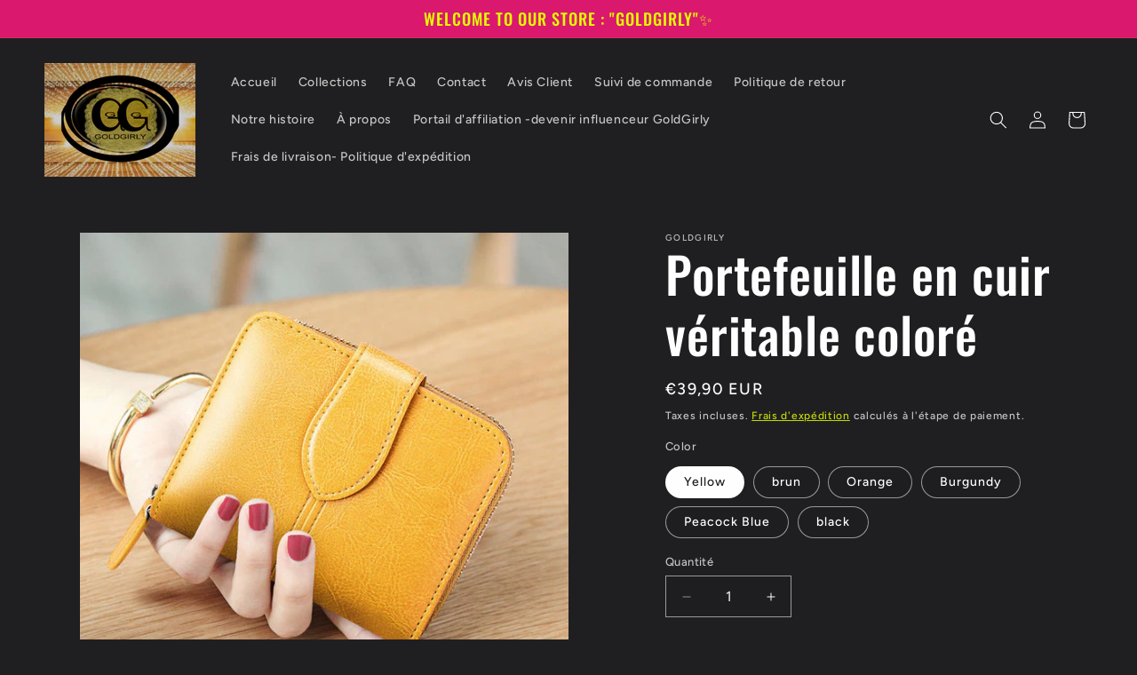

--- FILE ---
content_type: text/html; charset=utf-8
request_url: https://goldgirly.com/collections/collection-arc-en-ciel/products/portefeuille-en-cuir-veritable-colore
body_size: 36759
content:
<!doctype html>
<html class="js" lang="fr">
  <head>
    <meta charset="utf-8">
    <meta http-equiv="X-UA-Compatible" content="IE=edge">
    <meta name="viewport" content="width=device-width,initial-scale=1">
    <meta name="theme-color" content="">
    <link rel="canonical" href="https://goldgirly.com/products/portefeuille-en-cuir-veritable-colore"><link rel="icon" type="image/png" href="//goldgirly.com/cdn/shop/files/GoldGirly_logo_jpeg.jpg?crop=center&height=32&v=1630524501&width=32"><link rel="preconnect" href="https://fonts.shopifycdn.com" crossorigin><title>
      Portefeuille en cuir véritable coloré
 &ndash; GoldGirly</title>

    
      <meta name="description" content="Portefeuille confectionné en cuir véritable, alliant durabilité et élégance. Sa palette de couleurs variées s&#39;adapte à tous les styles et occasions. Doté d&#39;une structure robuste, il offre une organisation optimale de vos cartes et billets. Le cuir naturel développe une patine distinctive au fil du temps, renforçant son">
    

    

<meta property="og:site_name" content="GoldGirly">
<meta property="og:url" content="https://goldgirly.com/products/portefeuille-en-cuir-veritable-colore">
<meta property="og:title" content="Portefeuille en cuir véritable coloré">
<meta property="og:type" content="product">
<meta property="og:description" content="Portefeuille confectionné en cuir véritable, alliant durabilité et élégance. Sa palette de couleurs variées s&#39;adapte à tous les styles et occasions. Doté d&#39;une structure robuste, il offre une organisation optimale de vos cartes et billets. Le cuir naturel développe une patine distinctive au fil du temps, renforçant son"><meta property="og:image" content="http://goldgirly.com/cdn/shop/products/product-image-1985029211.jpg?v=1649685920">
  <meta property="og:image:secure_url" content="https://goldgirly.com/cdn/shop/products/product-image-1985029211.jpg?v=1649685920">
  <meta property="og:image:width" content="800">
  <meta property="og:image:height" content="800"><meta property="og:price:amount" content="39,90">
  <meta property="og:price:currency" content="EUR"><meta name="twitter:site" content="@MlanieJacob1"><meta name="twitter:card" content="summary_large_image">
<meta name="twitter:title" content="Portefeuille en cuir véritable coloré">
<meta name="twitter:description" content="Portefeuille confectionné en cuir véritable, alliant durabilité et élégance. Sa palette de couleurs variées s&#39;adapte à tous les styles et occasions. Doté d&#39;une structure robuste, il offre une organisation optimale de vos cartes et billets. Le cuir naturel développe une patine distinctive au fil du temps, renforçant son">


    <script src="//goldgirly.com/cdn/shop/t/24/assets/constants.js?v=132983761750457495441758959357" defer="defer"></script>
    <script src="//goldgirly.com/cdn/shop/t/24/assets/pubsub.js?v=25310214064522200911758959358" defer="defer"></script>
    <script src="//goldgirly.com/cdn/shop/t/24/assets/global.js?v=7301445359237545521758959357" defer="defer"></script>
    <script src="//goldgirly.com/cdn/shop/t/24/assets/details-disclosure.js?v=13653116266235556501758959357" defer="defer"></script>
    <script src="//goldgirly.com/cdn/shop/t/24/assets/details-modal.js?v=25581673532751508451758959357" defer="defer"></script>
    <script src="//goldgirly.com/cdn/shop/t/24/assets/search-form.js?v=133129549252120666541758959358" defer="defer"></script><script src="//goldgirly.com/cdn/shop/t/24/assets/animations.js?v=88693664871331136111758959356" defer="defer"></script><script>window.performance && window.performance.mark && window.performance.mark('shopify.content_for_header.start');</script><meta name="google-site-verification" content="oPbTPo_85w6EkxT_LwCImiZ8fE-GAIQTPgE5sO-5jig">
<meta id="shopify-digital-wallet" name="shopify-digital-wallet" content="/23999239/digital_wallets/dialog">
<meta name="shopify-checkout-api-token" content="727436e3609931b48a93fba32508e3f8">
<meta id="in-context-paypal-metadata" data-shop-id="23999239" data-venmo-supported="false" data-environment="production" data-locale="fr_FR" data-paypal-v4="true" data-currency="EUR">
<link rel="alternate" type="application/json+oembed" href="https://goldgirly.com/products/portefeuille-en-cuir-veritable-colore.oembed">
<script async="async" src="/checkouts/internal/preloads.js?locale=fr-FR"></script>
<script id="shopify-features" type="application/json">{"accessToken":"727436e3609931b48a93fba32508e3f8","betas":["rich-media-storefront-analytics"],"domain":"goldgirly.com","predictiveSearch":true,"shopId":23999239,"locale":"fr"}</script>
<script>var Shopify = Shopify || {};
Shopify.shop = "goldgirly.myshopify.com";
Shopify.locale = "fr";
Shopify.currency = {"active":"EUR","rate":"1.0"};
Shopify.country = "FR";
Shopify.theme = {"name":"Ride","id":187386855769,"schema_name":"Ride","schema_version":"15.4.1","theme_store_id":1500,"role":"main"};
Shopify.theme.handle = "null";
Shopify.theme.style = {"id":null,"handle":null};
Shopify.cdnHost = "goldgirly.com/cdn";
Shopify.routes = Shopify.routes || {};
Shopify.routes.root = "/";</script>
<script type="module">!function(o){(o.Shopify=o.Shopify||{}).modules=!0}(window);</script>
<script>!function(o){function n(){var o=[];function n(){o.push(Array.prototype.slice.apply(arguments))}return n.q=o,n}var t=o.Shopify=o.Shopify||{};t.loadFeatures=n(),t.autoloadFeatures=n()}(window);</script>
<script id="shop-js-analytics" type="application/json">{"pageType":"product"}</script>
<script defer="defer" async type="module" src="//goldgirly.com/cdn/shopifycloud/shop-js/modules/v2/client.init-shop-cart-sync_XvpUV7qp.fr.esm.js"></script>
<script defer="defer" async type="module" src="//goldgirly.com/cdn/shopifycloud/shop-js/modules/v2/chunk.common_C2xzKNNs.esm.js"></script>
<script type="module">
  await import("//goldgirly.com/cdn/shopifycloud/shop-js/modules/v2/client.init-shop-cart-sync_XvpUV7qp.fr.esm.js");
await import("//goldgirly.com/cdn/shopifycloud/shop-js/modules/v2/chunk.common_C2xzKNNs.esm.js");

  window.Shopify.SignInWithShop?.initShopCartSync?.({"fedCMEnabled":true,"windoidEnabled":true});

</script>
<script>(function() {
  var isLoaded = false;
  function asyncLoad() {
    if (isLoaded) return;
    isLoaded = true;
    var urls = ["https:\/\/static.klaviyo.com\/onsite\/js\/klaviyo.js?company_id=TfuGgS\u0026shop=goldgirly.myshopify.com","https:\/\/static.klaviyo.com\/onsite\/js\/klaviyo.js?company_id=TfuGgS\u0026shop=goldgirly.myshopify.com","\/\/cdn.shopify.com\/proxy\/83fdae64e2008f6df2153c0e55d8056f6660d2cd6783e175af3068030ac0b481\/api.goaffpro.com\/loader.js?shop=goldgirly.myshopify.com\u0026sp-cache-control=cHVibGljLCBtYXgtYWdlPTkwMA","https:\/\/cdn.hextom.com\/js\/freeshippingbar.js?shop=goldgirly.myshopify.com"];
    for (var i = 0; i < urls.length; i++) {
      var s = document.createElement('script');
      s.type = 'text/javascript';
      s.async = true;
      s.src = urls[i];
      var x = document.getElementsByTagName('script')[0];
      x.parentNode.insertBefore(s, x);
    }
  };
  if(window.attachEvent) {
    window.attachEvent('onload', asyncLoad);
  } else {
    window.addEventListener('load', asyncLoad, false);
  }
})();</script>
<script id="__st">var __st={"a":23999239,"offset":3600,"reqid":"3d068d95-1fd1-4394-b01b-d719944c64ba-1768831788","pageurl":"goldgirly.com\/collections\/collection-arc-en-ciel\/products\/portefeuille-en-cuir-veritable-colore","u":"655ee960f64a","p":"product","rtyp":"product","rid":7654273548546};</script>
<script>window.ShopifyPaypalV4VisibilityTracking = true;</script>
<script id="captcha-bootstrap">!function(){'use strict';const t='contact',e='account',n='new_comment',o=[[t,t],['blogs',n],['comments',n],[t,'customer']],c=[[e,'customer_login'],[e,'guest_login'],[e,'recover_customer_password'],[e,'create_customer']],r=t=>t.map((([t,e])=>`form[action*='/${t}']:not([data-nocaptcha='true']) input[name='form_type'][value='${e}']`)).join(','),a=t=>()=>t?[...document.querySelectorAll(t)].map((t=>t.form)):[];function s(){const t=[...o],e=r(t);return a(e)}const i='password',u='form_key',d=['recaptcha-v3-token','g-recaptcha-response','h-captcha-response',i],f=()=>{try{return window.sessionStorage}catch{return}},m='__shopify_v',_=t=>t.elements[u];function p(t,e,n=!1){try{const o=window.sessionStorage,c=JSON.parse(o.getItem(e)),{data:r}=function(t){const{data:e,action:n}=t;return t[m]||n?{data:e,action:n}:{data:t,action:n}}(c);for(const[e,n]of Object.entries(r))t.elements[e]&&(t.elements[e].value=n);n&&o.removeItem(e)}catch(o){console.error('form repopulation failed',{error:o})}}const l='form_type',E='cptcha';function T(t){t.dataset[E]=!0}const w=window,h=w.document,L='Shopify',v='ce_forms',y='captcha';let A=!1;((t,e)=>{const n=(g='f06e6c50-85a8-45c8-87d0-21a2b65856fe',I='https://cdn.shopify.com/shopifycloud/storefront-forms-hcaptcha/ce_storefront_forms_captcha_hcaptcha.v1.5.2.iife.js',D={infoText:'Protégé par hCaptcha',privacyText:'Confidentialité',termsText:'Conditions'},(t,e,n)=>{const o=w[L][v],c=o.bindForm;if(c)return c(t,g,e,D).then(n);var r;o.q.push([[t,g,e,D],n]),r=I,A||(h.body.append(Object.assign(h.createElement('script'),{id:'captcha-provider',async:!0,src:r})),A=!0)});var g,I,D;w[L]=w[L]||{},w[L][v]=w[L][v]||{},w[L][v].q=[],w[L][y]=w[L][y]||{},w[L][y].protect=function(t,e){n(t,void 0,e),T(t)},Object.freeze(w[L][y]),function(t,e,n,w,h,L){const[v,y,A,g]=function(t,e,n){const i=e?o:[],u=t?c:[],d=[...i,...u],f=r(d),m=r(i),_=r(d.filter((([t,e])=>n.includes(e))));return[a(f),a(m),a(_),s()]}(w,h,L),I=t=>{const e=t.target;return e instanceof HTMLFormElement?e:e&&e.form},D=t=>v().includes(t);t.addEventListener('submit',(t=>{const e=I(t);if(!e)return;const n=D(e)&&!e.dataset.hcaptchaBound&&!e.dataset.recaptchaBound,o=_(e),c=g().includes(e)&&(!o||!o.value);(n||c)&&t.preventDefault(),c&&!n&&(function(t){try{if(!f())return;!function(t){const e=f();if(!e)return;const n=_(t);if(!n)return;const o=n.value;o&&e.removeItem(o)}(t);const e=Array.from(Array(32),(()=>Math.random().toString(36)[2])).join('');!function(t,e){_(t)||t.append(Object.assign(document.createElement('input'),{type:'hidden',name:u})),t.elements[u].value=e}(t,e),function(t,e){const n=f();if(!n)return;const o=[...t.querySelectorAll(`input[type='${i}']`)].map((({name:t})=>t)),c=[...d,...o],r={};for(const[a,s]of new FormData(t).entries())c.includes(a)||(r[a]=s);n.setItem(e,JSON.stringify({[m]:1,action:t.action,data:r}))}(t,e)}catch(e){console.error('failed to persist form',e)}}(e),e.submit())}));const S=(t,e)=>{t&&!t.dataset[E]&&(n(t,e.some((e=>e===t))),T(t))};for(const o of['focusin','change'])t.addEventListener(o,(t=>{const e=I(t);D(e)&&S(e,y())}));const B=e.get('form_key'),M=e.get(l),P=B&&M;t.addEventListener('DOMContentLoaded',(()=>{const t=y();if(P)for(const e of t)e.elements[l].value===M&&p(e,B);[...new Set([...A(),...v().filter((t=>'true'===t.dataset.shopifyCaptcha))])].forEach((e=>S(e,t)))}))}(h,new URLSearchParams(w.location.search),n,t,e,['guest_login'])})(!0,!0)}();</script>
<script integrity="sha256-4kQ18oKyAcykRKYeNunJcIwy7WH5gtpwJnB7kiuLZ1E=" data-source-attribution="shopify.loadfeatures" defer="defer" src="//goldgirly.com/cdn/shopifycloud/storefront/assets/storefront/load_feature-a0a9edcb.js" crossorigin="anonymous"></script>
<script data-source-attribution="shopify.dynamic_checkout.dynamic.init">var Shopify=Shopify||{};Shopify.PaymentButton=Shopify.PaymentButton||{isStorefrontPortableWallets:!0,init:function(){window.Shopify.PaymentButton.init=function(){};var t=document.createElement("script");t.src="https://goldgirly.com/cdn/shopifycloud/portable-wallets/latest/portable-wallets.fr.js",t.type="module",document.head.appendChild(t)}};
</script>
<script data-source-attribution="shopify.dynamic_checkout.buyer_consent">
  function portableWalletsHideBuyerConsent(e){var t=document.getElementById("shopify-buyer-consent"),n=document.getElementById("shopify-subscription-policy-button");t&&n&&(t.classList.add("hidden"),t.setAttribute("aria-hidden","true"),n.removeEventListener("click",e))}function portableWalletsShowBuyerConsent(e){var t=document.getElementById("shopify-buyer-consent"),n=document.getElementById("shopify-subscription-policy-button");t&&n&&(t.classList.remove("hidden"),t.removeAttribute("aria-hidden"),n.addEventListener("click",e))}window.Shopify?.PaymentButton&&(window.Shopify.PaymentButton.hideBuyerConsent=portableWalletsHideBuyerConsent,window.Shopify.PaymentButton.showBuyerConsent=portableWalletsShowBuyerConsent);
</script>
<script>
  function portableWalletsCleanup(e){e&&e.src&&console.error("Failed to load portable wallets script "+e.src);var t=document.querySelectorAll("shopify-accelerated-checkout .shopify-payment-button__skeleton, shopify-accelerated-checkout-cart .wallet-cart-button__skeleton"),e=document.getElementById("shopify-buyer-consent");for(let e=0;e<t.length;e++)t[e].remove();e&&e.remove()}function portableWalletsNotLoadedAsModule(e){e instanceof ErrorEvent&&"string"==typeof e.message&&e.message.includes("import.meta")&&"string"==typeof e.filename&&e.filename.includes("portable-wallets")&&(window.removeEventListener("error",portableWalletsNotLoadedAsModule),window.Shopify.PaymentButton.failedToLoad=e,"loading"===document.readyState?document.addEventListener("DOMContentLoaded",window.Shopify.PaymentButton.init):window.Shopify.PaymentButton.init())}window.addEventListener("error",portableWalletsNotLoadedAsModule);
</script>

<script type="module" src="https://goldgirly.com/cdn/shopifycloud/portable-wallets/latest/portable-wallets.fr.js" onError="portableWalletsCleanup(this)" crossorigin="anonymous"></script>
<script nomodule>
  document.addEventListener("DOMContentLoaded", portableWalletsCleanup);
</script>

<script id='scb4127' type='text/javascript' async='' src='https://goldgirly.com/cdn/shopifycloud/privacy-banner/storefront-banner.js'></script><link id="shopify-accelerated-checkout-styles" rel="stylesheet" media="screen" href="https://goldgirly.com/cdn/shopifycloud/portable-wallets/latest/accelerated-checkout-backwards-compat.css" crossorigin="anonymous">
<style id="shopify-accelerated-checkout-cart">
        #shopify-buyer-consent {
  margin-top: 1em;
  display: inline-block;
  width: 100%;
}

#shopify-buyer-consent.hidden {
  display: none;
}

#shopify-subscription-policy-button {
  background: none;
  border: none;
  padding: 0;
  text-decoration: underline;
  font-size: inherit;
  cursor: pointer;
}

#shopify-subscription-policy-button::before {
  box-shadow: none;
}

      </style>
<script id="sections-script" data-sections="header" defer="defer" src="//goldgirly.com/cdn/shop/t/24/compiled_assets/scripts.js?3229"></script>
<script>window.performance && window.performance.mark && window.performance.mark('shopify.content_for_header.end');</script>


    <style data-shopify>
      @font-face {
  font-family: Figtree;
  font-weight: 500;
  font-style: normal;
  font-display: swap;
  src: url("//goldgirly.com/cdn/fonts/figtree/figtree_n5.3b6b7df38aa5986536945796e1f947445832047c.woff2") format("woff2"),
       url("//goldgirly.com/cdn/fonts/figtree/figtree_n5.f26bf6dcae278b0ed902605f6605fa3338e81dab.woff") format("woff");
}

      @font-face {
  font-family: Figtree;
  font-weight: 700;
  font-style: normal;
  font-display: swap;
  src: url("//goldgirly.com/cdn/fonts/figtree/figtree_n7.2fd9bfe01586148e644724096c9d75e8c7a90e55.woff2") format("woff2"),
       url("//goldgirly.com/cdn/fonts/figtree/figtree_n7.ea05de92d862f9594794ab281c4c3a67501ef5fc.woff") format("woff");
}

      @font-face {
  font-family: Figtree;
  font-weight: 500;
  font-style: italic;
  font-display: swap;
  src: url("//goldgirly.com/cdn/fonts/figtree/figtree_i5.969396f679a62854cf82dbf67acc5721e41351f0.woff2") format("woff2"),
       url("//goldgirly.com/cdn/fonts/figtree/figtree_i5.93bc1cad6c73ca9815f9777c49176dfc9d2890dd.woff") format("woff");
}

      @font-face {
  font-family: Figtree;
  font-weight: 700;
  font-style: italic;
  font-display: swap;
  src: url("//goldgirly.com/cdn/fonts/figtree/figtree_i7.06add7096a6f2ab742e09ec7e498115904eda1fe.woff2") format("woff2"),
       url("//goldgirly.com/cdn/fonts/figtree/figtree_i7.ee584b5fcaccdbb5518c0228158941f8df81b101.woff") format("woff");
}

      @font-face {
  font-family: Oswald;
  font-weight: 500;
  font-style: normal;
  font-display: swap;
  src: url("//goldgirly.com/cdn/fonts/oswald/oswald_n5.8ad4910bfdb43e150746ef7aa67f3553e3abe8e2.woff2") format("woff2"),
       url("//goldgirly.com/cdn/fonts/oswald/oswald_n5.93ee52108163c48c91111cf33b0a57021467b66e.woff") format("woff");
}


      
        :root,
        .color-scheme-1 {
          --color-background: 31,31,33;
        
          --gradient-background: #1f1f21;
        

        

        --color-foreground: 255,255,255;
        --color-background-contrast: 43,43,46;
        --color-shadow: 255,255,255;
        --color-button: 227,252,2;
        --color-button-text: 31,31,33;
        --color-secondary-button: 31,31,33;
        --color-secondary-button-text: 227,252,2;
        --color-link: 227,252,2;
        --color-badge-foreground: 255,255,255;
        --color-badge-background: 31,31,33;
        --color-badge-border: 255,255,255;
        --payment-terms-background-color: rgb(31 31 33);
      }
      
        
        .color-scheme-2 {
          --color-background: 31,31,33;
        
          --gradient-background: #1f1f21;
        

        

        --color-foreground: 255,255,255;
        --color-background-contrast: 43,43,46;
        --color-shadow: 255,255,255;
        --color-button: 255,255,255;
        --color-button-text: 31,31,33;
        --color-secondary-button: 31,31,33;
        --color-secondary-button-text: 255,255,255;
        --color-link: 255,255,255;
        --color-badge-foreground: 255,255,255;
        --color-badge-background: 31,31,33;
        --color-badge-border: 255,255,255;
        --payment-terms-background-color: rgb(31 31 33);
      }
      
        
        .color-scheme-3 {
          --color-background: 255,255,255;
        
          --gradient-background: #ffffff;
        

        

        --color-foreground: 31,31,33;
        --color-background-contrast: 191,191,191;
        --color-shadow: 255,255,255;
        --color-button: 31,31,33;
        --color-button-text: 255,255,255;
        --color-secondary-button: 255,255,255;
        --color-secondary-button-text: 31,31,33;
        --color-link: 31,31,33;
        --color-badge-foreground: 31,31,33;
        --color-badge-background: 255,255,255;
        --color-badge-border: 31,31,33;
        --payment-terms-background-color: rgb(255 255 255);
      }
      
        
        .color-scheme-4 {
          --color-background: 227,252,2;
        
          --gradient-background: #e3fc02;
        

        

        --color-foreground: 31,31,33;
        --color-background-contrast: 113,126,1;
        --color-shadow: 255,255,255;
        --color-button: 31,31,33;
        --color-button-text: 227,252,2;
        --color-secondary-button: 227,252,2;
        --color-secondary-button-text: 31,31,33;
        --color-link: 31,31,33;
        --color-badge-foreground: 31,31,33;
        --color-badge-background: 227,252,2;
        --color-badge-border: 31,31,33;
        --payment-terms-background-color: rgb(227 252 2);
      }
      
        
        .color-scheme-5 {
          --color-background: 0,252,237;
        
          --gradient-background: #00fced;
        

        

        --color-foreground: 31,31,33;
        --color-background-contrast: 0,125,117;
        --color-shadow: 255,255,255;
        --color-button: 31,31,33;
        --color-button-text: 0,252,237;
        --color-secondary-button: 0,252,237;
        --color-secondary-button-text: 31,31,33;
        --color-link: 31,31,33;
        --color-badge-foreground: 31,31,33;
        --color-badge-background: 0,252,237;
        --color-badge-border: 31,31,33;
        --payment-terms-background-color: rgb(0 252 237);
      }
      
        
        .color-scheme-d3f83f89-08a4-45fc-9698-1d1129954a65 {
          --color-background: 218,24,109;
        
          --gradient-background: #da186d;
        

        

        --color-foreground: 227,252,2;
        --color-background-contrast: 103,11,52;
        --color-shadow: 255,255,255;
        --color-button: 156,169,41;
        --color-button-text: 31,31,33;
        --color-secondary-button: 218,24,109;
        --color-secondary-button-text: 156,169,41;
        --color-link: 156,169,41;
        --color-badge-foreground: 227,252,2;
        --color-badge-background: 218,24,109;
        --color-badge-border: 227,252,2;
        --payment-terms-background-color: rgb(218 24 109);
      }
      
        
        .color-scheme-19024298-e515-4aa7-8969-97edfaa10e2d {
          --color-background: 31,31,33;
        
          --gradient-background: #1f1f21;
        

        

        --color-foreground: 255,255,255;
        --color-background-contrast: 43,43,46;
        --color-shadow: 255,255,255;
        --color-button: 169,145,41;
        --color-button-text: 31,31,33;
        --color-secondary-button: 31,31,33;
        --color-secondary-button-text: 227,252,2;
        --color-link: 227,252,2;
        --color-badge-foreground: 255,255,255;
        --color-badge-background: 31,31,33;
        --color-badge-border: 255,255,255;
        --payment-terms-background-color: rgb(31 31 33);
      }
      

      body, .color-scheme-1, .color-scheme-2, .color-scheme-3, .color-scheme-4, .color-scheme-5, .color-scheme-d3f83f89-08a4-45fc-9698-1d1129954a65, .color-scheme-19024298-e515-4aa7-8969-97edfaa10e2d {
        color: rgba(var(--color-foreground), 0.75);
        background-color: rgb(var(--color-background));
      }

      :root {
        --font-body-family: Figtree, sans-serif;
        --font-body-style: normal;
        --font-body-weight: 500;
        --font-body-weight-bold: 800;

        --font-heading-family: Oswald, sans-serif;
        --font-heading-style: normal;
        --font-heading-weight: 500;

        --font-body-scale: 1.0;
        --font-heading-scale: 1.4;

        --media-padding: px;
        --media-border-opacity: 0.1;
        --media-border-width: 0px;
        --media-radius: 0px;
        --media-shadow-opacity: 0.0;
        --media-shadow-horizontal-offset: 0px;
        --media-shadow-vertical-offset: 4px;
        --media-shadow-blur-radius: 5px;
        --media-shadow-visible: 0;

        --page-width: 160rem;
        --page-width-margin: 0rem;

        --product-card-image-padding: 0.0rem;
        --product-card-corner-radius: 0.0rem;
        --product-card-text-alignment: left;
        --product-card-border-width: 0.0rem;
        --product-card-border-opacity: 0.1;
        --product-card-shadow-opacity: 0.0;
        --product-card-shadow-visible: 0;
        --product-card-shadow-horizontal-offset: 0.0rem;
        --product-card-shadow-vertical-offset: 0.4rem;
        --product-card-shadow-blur-radius: 0.5rem;

        --collection-card-image-padding: 0.0rem;
        --collection-card-corner-radius: 0.0rem;
        --collection-card-text-alignment: left;
        --collection-card-border-width: 0.0rem;
        --collection-card-border-opacity: 0.1;
        --collection-card-shadow-opacity: 0.0;
        --collection-card-shadow-visible: 0;
        --collection-card-shadow-horizontal-offset: 0.0rem;
        --collection-card-shadow-vertical-offset: 0.4rem;
        --collection-card-shadow-blur-radius: 0.5rem;

        --blog-card-image-padding: 0.0rem;
        --blog-card-corner-radius: 0.0rem;
        --blog-card-text-alignment: left;
        --blog-card-border-width: 0.0rem;
        --blog-card-border-opacity: 0.1;
        --blog-card-shadow-opacity: 0.0;
        --blog-card-shadow-visible: 0;
        --blog-card-shadow-horizontal-offset: 0.0rem;
        --blog-card-shadow-vertical-offset: 0.4rem;
        --blog-card-shadow-blur-radius: 0.5rem;

        --badge-corner-radius: 4.0rem;

        --popup-border-width: 1px;
        --popup-border-opacity: 0.1;
        --popup-corner-radius: 0px;
        --popup-shadow-opacity: 0.0;
        --popup-shadow-horizontal-offset: 0px;
        --popup-shadow-vertical-offset: 4px;
        --popup-shadow-blur-radius: 5px;

        --drawer-border-width: 1px;
        --drawer-border-opacity: 0.1;
        --drawer-shadow-opacity: 0.0;
        --drawer-shadow-horizontal-offset: 0px;
        --drawer-shadow-vertical-offset: 4px;
        --drawer-shadow-blur-radius: 5px;

        --spacing-sections-desktop: 52px;
        --spacing-sections-mobile: 36px;

        --grid-desktop-vertical-spacing: 40px;
        --grid-desktop-horizontal-spacing: 40px;
        --grid-mobile-vertical-spacing: 20px;
        --grid-mobile-horizontal-spacing: 20px;

        --text-boxes-border-opacity: 0.1;
        --text-boxes-border-width: 0px;
        --text-boxes-radius: 0px;
        --text-boxes-shadow-opacity: 0.0;
        --text-boxes-shadow-visible: 0;
        --text-boxes-shadow-horizontal-offset: 0px;
        --text-boxes-shadow-vertical-offset: 4px;
        --text-boxes-shadow-blur-radius: 5px;

        --buttons-radius: 0px;
        --buttons-radius-outset: 0px;
        --buttons-border-width: 1px;
        --buttons-border-opacity: 1.0;
        --buttons-shadow-opacity: 0.0;
        --buttons-shadow-visible: 0;
        --buttons-shadow-horizontal-offset: 0px;
        --buttons-shadow-vertical-offset: 4px;
        --buttons-shadow-blur-radius: 5px;
        --buttons-border-offset: 0px;

        --inputs-radius: 0px;
        --inputs-border-width: 1px;
        --inputs-border-opacity: 0.55;
        --inputs-shadow-opacity: 0.0;
        --inputs-shadow-horizontal-offset: 0px;
        --inputs-margin-offset: 0px;
        --inputs-shadow-vertical-offset: 4px;
        --inputs-shadow-blur-radius: 5px;
        --inputs-radius-outset: 0px;

        --variant-pills-radius: 40px;
        --variant-pills-border-width: 1px;
        --variant-pills-border-opacity: 0.55;
        --variant-pills-shadow-opacity: 0.0;
        --variant-pills-shadow-horizontal-offset: 0px;
        --variant-pills-shadow-vertical-offset: 4px;
        --variant-pills-shadow-blur-radius: 5px;
      }

      *,
      *::before,
      *::after {
        box-sizing: inherit;
      }

      html {
        box-sizing: border-box;
        font-size: calc(var(--font-body-scale) * 62.5%);
        height: 100%;
      }

      body {
        display: grid;
        grid-template-rows: auto auto 1fr auto;
        grid-template-columns: 100%;
        min-height: 100%;
        margin: 0;
        font-size: 1.5rem;
        letter-spacing: 0.06rem;
        line-height: calc(1 + 0.8 / var(--font-body-scale));
        font-family: var(--font-body-family);
        font-style: var(--font-body-style);
        font-weight: var(--font-body-weight);
      }

      @media screen and (min-width: 750px) {
        body {
          font-size: 1.6rem;
        }
      }
    </style>

    <link href="//goldgirly.com/cdn/shop/t/24/assets/base.css?v=159841507637079171801758959356" rel="stylesheet" type="text/css" media="all" />
    <link rel="stylesheet" href="//goldgirly.com/cdn/shop/t/24/assets/component-cart-items.css?v=13033300910818915211758959356" media="print" onload="this.media='all'">
      <link rel="preload" as="font" href="//goldgirly.com/cdn/fonts/figtree/figtree_n5.3b6b7df38aa5986536945796e1f947445832047c.woff2" type="font/woff2" crossorigin>
      

      <link rel="preload" as="font" href="//goldgirly.com/cdn/fonts/oswald/oswald_n5.8ad4910bfdb43e150746ef7aa67f3553e3abe8e2.woff2" type="font/woff2" crossorigin>
      
<link
        rel="stylesheet"
        href="//goldgirly.com/cdn/shop/t/24/assets/component-predictive-search.css?v=118923337488134913561758959357"
        media="print"
        onload="this.media='all'"
      ><script>
      if (Shopify.designMode) {
        document.documentElement.classList.add('shopify-design-mode');
      }
    </script>
  <link href="https://monorail-edge.shopifysvc.com" rel="dns-prefetch">
<script>(function(){if ("sendBeacon" in navigator && "performance" in window) {try {var session_token_from_headers = performance.getEntriesByType('navigation')[0].serverTiming.find(x => x.name == '_s').description;} catch {var session_token_from_headers = undefined;}var session_cookie_matches = document.cookie.match(/_shopify_s=([^;]*)/);var session_token_from_cookie = session_cookie_matches && session_cookie_matches.length === 2 ? session_cookie_matches[1] : "";var session_token = session_token_from_headers || session_token_from_cookie || "";function handle_abandonment_event(e) {var entries = performance.getEntries().filter(function(entry) {return /monorail-edge.shopifysvc.com/.test(entry.name);});if (!window.abandonment_tracked && entries.length === 0) {window.abandonment_tracked = true;var currentMs = Date.now();var navigation_start = performance.timing.navigationStart;var payload = {shop_id: 23999239,url: window.location.href,navigation_start,duration: currentMs - navigation_start,session_token,page_type: "product"};window.navigator.sendBeacon("https://monorail-edge.shopifysvc.com/v1/produce", JSON.stringify({schema_id: "online_store_buyer_site_abandonment/1.1",payload: payload,metadata: {event_created_at_ms: currentMs,event_sent_at_ms: currentMs}}));}}window.addEventListener('pagehide', handle_abandonment_event);}}());</script>
<script id="web-pixels-manager-setup">(function e(e,d,r,n,o){if(void 0===o&&(o={}),!Boolean(null===(a=null===(i=window.Shopify)||void 0===i?void 0:i.analytics)||void 0===a?void 0:a.replayQueue)){var i,a;window.Shopify=window.Shopify||{};var t=window.Shopify;t.analytics=t.analytics||{};var s=t.analytics;s.replayQueue=[],s.publish=function(e,d,r){return s.replayQueue.push([e,d,r]),!0};try{self.performance.mark("wpm:start")}catch(e){}var l=function(){var e={modern:/Edge?\/(1{2}[4-9]|1[2-9]\d|[2-9]\d{2}|\d{4,})\.\d+(\.\d+|)|Firefox\/(1{2}[4-9]|1[2-9]\d|[2-9]\d{2}|\d{4,})\.\d+(\.\d+|)|Chrom(ium|e)\/(9{2}|\d{3,})\.\d+(\.\d+|)|(Maci|X1{2}).+ Version\/(15\.\d+|(1[6-9]|[2-9]\d|\d{3,})\.\d+)([,.]\d+|)( \(\w+\)|)( Mobile\/\w+|) Safari\/|Chrome.+OPR\/(9{2}|\d{3,})\.\d+\.\d+|(CPU[ +]OS|iPhone[ +]OS|CPU[ +]iPhone|CPU IPhone OS|CPU iPad OS)[ +]+(15[._]\d+|(1[6-9]|[2-9]\d|\d{3,})[._]\d+)([._]\d+|)|Android:?[ /-](13[3-9]|1[4-9]\d|[2-9]\d{2}|\d{4,})(\.\d+|)(\.\d+|)|Android.+Firefox\/(13[5-9]|1[4-9]\d|[2-9]\d{2}|\d{4,})\.\d+(\.\d+|)|Android.+Chrom(ium|e)\/(13[3-9]|1[4-9]\d|[2-9]\d{2}|\d{4,})\.\d+(\.\d+|)|SamsungBrowser\/([2-9]\d|\d{3,})\.\d+/,legacy:/Edge?\/(1[6-9]|[2-9]\d|\d{3,})\.\d+(\.\d+|)|Firefox\/(5[4-9]|[6-9]\d|\d{3,})\.\d+(\.\d+|)|Chrom(ium|e)\/(5[1-9]|[6-9]\d|\d{3,})\.\d+(\.\d+|)([\d.]+$|.*Safari\/(?![\d.]+ Edge\/[\d.]+$))|(Maci|X1{2}).+ Version\/(10\.\d+|(1[1-9]|[2-9]\d|\d{3,})\.\d+)([,.]\d+|)( \(\w+\)|)( Mobile\/\w+|) Safari\/|Chrome.+OPR\/(3[89]|[4-9]\d|\d{3,})\.\d+\.\d+|(CPU[ +]OS|iPhone[ +]OS|CPU[ +]iPhone|CPU IPhone OS|CPU iPad OS)[ +]+(10[._]\d+|(1[1-9]|[2-9]\d|\d{3,})[._]\d+)([._]\d+|)|Android:?[ /-](13[3-9]|1[4-9]\d|[2-9]\d{2}|\d{4,})(\.\d+|)(\.\d+|)|Mobile Safari.+OPR\/([89]\d|\d{3,})\.\d+\.\d+|Android.+Firefox\/(13[5-9]|1[4-9]\d|[2-9]\d{2}|\d{4,})\.\d+(\.\d+|)|Android.+Chrom(ium|e)\/(13[3-9]|1[4-9]\d|[2-9]\d{2}|\d{4,})\.\d+(\.\d+|)|Android.+(UC? ?Browser|UCWEB|U3)[ /]?(15\.([5-9]|\d{2,})|(1[6-9]|[2-9]\d|\d{3,})\.\d+)\.\d+|SamsungBrowser\/(5\.\d+|([6-9]|\d{2,})\.\d+)|Android.+MQ{2}Browser\/(14(\.(9|\d{2,})|)|(1[5-9]|[2-9]\d|\d{3,})(\.\d+|))(\.\d+|)|K[Aa][Ii]OS\/(3\.\d+|([4-9]|\d{2,})\.\d+)(\.\d+|)/},d=e.modern,r=e.legacy,n=navigator.userAgent;return n.match(d)?"modern":n.match(r)?"legacy":"unknown"}(),u="modern"===l?"modern":"legacy",c=(null!=n?n:{modern:"",legacy:""})[u],f=function(e){return[e.baseUrl,"/wpm","/b",e.hashVersion,"modern"===e.buildTarget?"m":"l",".js"].join("")}({baseUrl:d,hashVersion:r,buildTarget:u}),m=function(e){var d=e.version,r=e.bundleTarget,n=e.surface,o=e.pageUrl,i=e.monorailEndpoint;return{emit:function(e){var a=e.status,t=e.errorMsg,s=(new Date).getTime(),l=JSON.stringify({metadata:{event_sent_at_ms:s},events:[{schema_id:"web_pixels_manager_load/3.1",payload:{version:d,bundle_target:r,page_url:o,status:a,surface:n,error_msg:t},metadata:{event_created_at_ms:s}}]});if(!i)return console&&console.warn&&console.warn("[Web Pixels Manager] No Monorail endpoint provided, skipping logging."),!1;try{return self.navigator.sendBeacon.bind(self.navigator)(i,l)}catch(e){}var u=new XMLHttpRequest;try{return u.open("POST",i,!0),u.setRequestHeader("Content-Type","text/plain"),u.send(l),!0}catch(e){return console&&console.warn&&console.warn("[Web Pixels Manager] Got an unhandled error while logging to Monorail."),!1}}}}({version:r,bundleTarget:l,surface:e.surface,pageUrl:self.location.href,monorailEndpoint:e.monorailEndpoint});try{o.browserTarget=l,function(e){var d=e.src,r=e.async,n=void 0===r||r,o=e.onload,i=e.onerror,a=e.sri,t=e.scriptDataAttributes,s=void 0===t?{}:t,l=document.createElement("script"),u=document.querySelector("head"),c=document.querySelector("body");if(l.async=n,l.src=d,a&&(l.integrity=a,l.crossOrigin="anonymous"),s)for(var f in s)if(Object.prototype.hasOwnProperty.call(s,f))try{l.dataset[f]=s[f]}catch(e){}if(o&&l.addEventListener("load",o),i&&l.addEventListener("error",i),u)u.appendChild(l);else{if(!c)throw new Error("Did not find a head or body element to append the script");c.appendChild(l)}}({src:f,async:!0,onload:function(){if(!function(){var e,d;return Boolean(null===(d=null===(e=window.Shopify)||void 0===e?void 0:e.analytics)||void 0===d?void 0:d.initialized)}()){var d=window.webPixelsManager.init(e)||void 0;if(d){var r=window.Shopify.analytics;r.replayQueue.forEach((function(e){var r=e[0],n=e[1],o=e[2];d.publishCustomEvent(r,n,o)})),r.replayQueue=[],r.publish=d.publishCustomEvent,r.visitor=d.visitor,r.initialized=!0}}},onerror:function(){return m.emit({status:"failed",errorMsg:"".concat(f," has failed to load")})},sri:function(e){var d=/^sha384-[A-Za-z0-9+/=]+$/;return"string"==typeof e&&d.test(e)}(c)?c:"",scriptDataAttributes:o}),m.emit({status:"loading"})}catch(e){m.emit({status:"failed",errorMsg:(null==e?void 0:e.message)||"Unknown error"})}}})({shopId: 23999239,storefrontBaseUrl: "https://goldgirly.com",extensionsBaseUrl: "https://extensions.shopifycdn.com/cdn/shopifycloud/web-pixels-manager",monorailEndpoint: "https://monorail-edge.shopifysvc.com/unstable/produce_batch",surface: "storefront-renderer",enabledBetaFlags: ["2dca8a86"],webPixelsConfigList: [{"id":"3253666137","configuration":"{\"tagID\":\"2613416178711\"}","eventPayloadVersion":"v1","runtimeContext":"STRICT","scriptVersion":"18031546ee651571ed29edbe71a3550b","type":"APP","apiClientId":3009811,"privacyPurposes":["ANALYTICS","MARKETING","SALE_OF_DATA"],"dataSharingAdjustments":{"protectedCustomerApprovalScopes":["read_customer_address","read_customer_email","read_customer_name","read_customer_personal_data","read_customer_phone"]}},{"id":"2352513369","configuration":"{\"shop\":\"goldgirly.myshopify.com\",\"cookie_duration\":\"604800\"}","eventPayloadVersion":"v1","runtimeContext":"STRICT","scriptVersion":"a2e7513c3708f34b1f617d7ce88f9697","type":"APP","apiClientId":2744533,"privacyPurposes":["ANALYTICS","MARKETING"],"dataSharingAdjustments":{"protectedCustomerApprovalScopes":["read_customer_address","read_customer_email","read_customer_name","read_customer_personal_data","read_customer_phone"]}},{"id":"956137817","configuration":"{\"config\":\"{\\\"google_tag_ids\\\":[\\\"G-3MPJWS0RL9\\\",\\\"AW-830647987\\\",\\\"GT-K4LN2WJ\\\"],\\\"target_country\\\":\\\"FR\\\",\\\"gtag_events\\\":[{\\\"type\\\":\\\"begin_checkout\\\",\\\"action_label\\\":[\\\"G-3MPJWS0RL9\\\",\\\"AW-830647987\\\/ATegCPDBqsYDELPdiowD\\\"]},{\\\"type\\\":\\\"search\\\",\\\"action_label\\\":[\\\"G-3MPJWS0RL9\\\",\\\"AW-830647987\\\/i3CyCPPBqsYDELPdiowD\\\"]},{\\\"type\\\":\\\"view_item\\\",\\\"action_label\\\":[\\\"G-3MPJWS0RL9\\\",\\\"AW-830647987\\\/42nGCOrBqsYDELPdiowD\\\",\\\"MC-H7E5MXFN01\\\"]},{\\\"type\\\":\\\"purchase\\\",\\\"action_label\\\":[\\\"G-3MPJWS0RL9\\\",\\\"AW-830647987\\\/sRoOCOfBqsYDELPdiowD\\\",\\\"MC-H7E5MXFN01\\\"]},{\\\"type\\\":\\\"page_view\\\",\\\"action_label\\\":[\\\"G-3MPJWS0RL9\\\",\\\"AW-830647987\\\/ZTpgCOTBqsYDELPdiowD\\\",\\\"MC-H7E5MXFN01\\\"]},{\\\"type\\\":\\\"add_payment_info\\\",\\\"action_label\\\":[\\\"G-3MPJWS0RL9\\\",\\\"AW-830647987\\\/j28VCPbBqsYDELPdiowD\\\"]},{\\\"type\\\":\\\"add_to_cart\\\",\\\"action_label\\\":[\\\"G-3MPJWS0RL9\\\",\\\"AW-830647987\\\/4FKOCO3BqsYDELPdiowD\\\",\\\"AW-830647987\\\/MRfkCNmN36EYELPdiowD\\\"]}],\\\"enable_monitoring_mode\\\":false}\"}","eventPayloadVersion":"v1","runtimeContext":"OPEN","scriptVersion":"b2a88bafab3e21179ed38636efcd8a93","type":"APP","apiClientId":1780363,"privacyPurposes":[],"dataSharingAdjustments":{"protectedCustomerApprovalScopes":["read_customer_address","read_customer_email","read_customer_name","read_customer_personal_data","read_customer_phone"]}},{"id":"474841433","configuration":"{\"pixel_id\":\"159733281433066\",\"pixel_type\":\"facebook_pixel\",\"metaapp_system_user_token\":\"-\"}","eventPayloadVersion":"v1","runtimeContext":"OPEN","scriptVersion":"ca16bc87fe92b6042fbaa3acc2fbdaa6","type":"APP","apiClientId":2329312,"privacyPurposes":["ANALYTICS","MARKETING","SALE_OF_DATA"],"dataSharingAdjustments":{"protectedCustomerApprovalScopes":["read_customer_address","read_customer_email","read_customer_name","read_customer_personal_data","read_customer_phone"]}},{"id":"7700738","configuration":"{\"pixelId\":\"0bdd46e9-6666-40b9-9bfa-f96b780cfaef\"}","eventPayloadVersion":"v1","runtimeContext":"STRICT","scriptVersion":"c119f01612c13b62ab52809eb08154bb","type":"APP","apiClientId":2556259,"privacyPurposes":["ANALYTICS","MARKETING","SALE_OF_DATA"],"dataSharingAdjustments":{"protectedCustomerApprovalScopes":["read_customer_address","read_customer_email","read_customer_name","read_customer_personal_data","read_customer_phone"]}},{"id":"shopify-app-pixel","configuration":"{}","eventPayloadVersion":"v1","runtimeContext":"STRICT","scriptVersion":"0450","apiClientId":"shopify-pixel","type":"APP","privacyPurposes":["ANALYTICS","MARKETING"]},{"id":"shopify-custom-pixel","eventPayloadVersion":"v1","runtimeContext":"LAX","scriptVersion":"0450","apiClientId":"shopify-pixel","type":"CUSTOM","privacyPurposes":["ANALYTICS","MARKETING"]}],isMerchantRequest: false,initData: {"shop":{"name":"GoldGirly","paymentSettings":{"currencyCode":"EUR"},"myshopifyDomain":"goldgirly.myshopify.com","countryCode":"FR","storefrontUrl":"https:\/\/goldgirly.com"},"customer":null,"cart":null,"checkout":null,"productVariants":[{"price":{"amount":39.9,"currencyCode":"EUR"},"product":{"title":"Portefeuille en cuir véritable coloré","vendor":"GoldGirly","id":"7654273548546","untranslatedTitle":"Portefeuille en cuir véritable coloré","url":"\/products\/portefeuille-en-cuir-veritable-colore","type":"portefeuille"},"id":"42639802728706","image":{"src":"\/\/goldgirly.com\/cdn\/shop\/products\/product-image-1985029229.jpg?v=1649694683"},"sku":"51422541-jaune","title":"Yellow","untranslatedTitle":"Yellow"},{"price":{"amount":39.9,"currencyCode":"EUR"},"product":{"title":"Portefeuille en cuir véritable coloré","vendor":"GoldGirly","id":"7654273548546","untranslatedTitle":"Portefeuille en cuir véritable coloré","url":"\/products\/portefeuille-en-cuir-veritable-colore","type":"portefeuille"},"id":"42639802761474","image":{"src":"\/\/goldgirly.com\/cdn\/shop\/products\/product-image-1985029230.jpg?v=1649694690"},"sku":"51422541-auburn","title":"brun","untranslatedTitle":"brun"},{"price":{"amount":39.9,"currencyCode":"EUR"},"product":{"title":"Portefeuille en cuir véritable coloré","vendor":"GoldGirly","id":"7654273548546","untranslatedTitle":"Portefeuille en cuir véritable coloré","url":"\/products\/portefeuille-en-cuir-veritable-colore","type":"portefeuille"},"id":"42639802794242","image":{"src":"\/\/goldgirly.com\/cdn\/shop\/products\/product-image-1985029231.jpg?v=1649685926"},"sku":"51422541-orange","title":"Orange","untranslatedTitle":"Orange"},{"price":{"amount":39.9,"currencyCode":"EUR"},"product":{"title":"Portefeuille en cuir véritable coloré","vendor":"GoldGirly","id":"7654273548546","untranslatedTitle":"Portefeuille en cuir véritable coloré","url":"\/products\/portefeuille-en-cuir-veritable-colore","type":"portefeuille"},"id":"42639802827010","image":{"src":"\/\/goldgirly.com\/cdn\/shop\/products\/product-image-1985029232.jpg?v=1649685935"},"sku":"51422541-burgundy","title":"Burgundy","untranslatedTitle":"Burgundy"},{"price":{"amount":39.9,"currencyCode":"EUR"},"product":{"title":"Portefeuille en cuir véritable coloré","vendor":"GoldGirly","id":"7654273548546","untranslatedTitle":"Portefeuille en cuir véritable coloré","url":"\/products\/portefeuille-en-cuir-veritable-colore","type":"portefeuille"},"id":"42639802892546","image":{"src":"\/\/goldgirly.com\/cdn\/shop\/products\/product-image-1985029227.jpg?v=1649694676"},"sku":"51422541-bleu-vert-canard","title":"Peacock Blue","untranslatedTitle":"Peacock Blue"},{"price":{"amount":39.9,"currencyCode":"EUR"},"product":{"title":"Portefeuille en cuir véritable coloré","vendor":"GoldGirly","id":"7654273548546","untranslatedTitle":"Portefeuille en cuir véritable coloré","url":"\/products\/portefeuille-en-cuir-veritable-colore","type":"portefeuille"},"id":"42639802925314","image":{"src":"\/\/goldgirly.com\/cdn\/shop\/products\/product-image-1985029228.jpg?v=1649694701"},"sku":"51422541-black","title":"black","untranslatedTitle":"black"}],"purchasingCompany":null},},"https://goldgirly.com/cdn","fcfee988w5aeb613cpc8e4bc33m6693e112",{"modern":"","legacy":""},{"shopId":"23999239","storefrontBaseUrl":"https:\/\/goldgirly.com","extensionBaseUrl":"https:\/\/extensions.shopifycdn.com\/cdn\/shopifycloud\/web-pixels-manager","surface":"storefront-renderer","enabledBetaFlags":"[\"2dca8a86\"]","isMerchantRequest":"false","hashVersion":"fcfee988w5aeb613cpc8e4bc33m6693e112","publish":"custom","events":"[[\"page_viewed\",{}],[\"product_viewed\",{\"productVariant\":{\"price\":{\"amount\":39.9,\"currencyCode\":\"EUR\"},\"product\":{\"title\":\"Portefeuille en cuir véritable coloré\",\"vendor\":\"GoldGirly\",\"id\":\"7654273548546\",\"untranslatedTitle\":\"Portefeuille en cuir véritable coloré\",\"url\":\"\/products\/portefeuille-en-cuir-veritable-colore\",\"type\":\"portefeuille\"},\"id\":\"42639802728706\",\"image\":{\"src\":\"\/\/goldgirly.com\/cdn\/shop\/products\/product-image-1985029229.jpg?v=1649694683\"},\"sku\":\"51422541-jaune\",\"title\":\"Yellow\",\"untranslatedTitle\":\"Yellow\"}}]]"});</script><script>
  window.ShopifyAnalytics = window.ShopifyAnalytics || {};
  window.ShopifyAnalytics.meta = window.ShopifyAnalytics.meta || {};
  window.ShopifyAnalytics.meta.currency = 'EUR';
  var meta = {"product":{"id":7654273548546,"gid":"gid:\/\/shopify\/Product\/7654273548546","vendor":"GoldGirly","type":"portefeuille","handle":"portefeuille-en-cuir-veritable-colore","variants":[{"id":42639802728706,"price":3990,"name":"Portefeuille en cuir véritable coloré - Yellow","public_title":"Yellow","sku":"51422541-jaune"},{"id":42639802761474,"price":3990,"name":"Portefeuille en cuir véritable coloré - brun","public_title":"brun","sku":"51422541-auburn"},{"id":42639802794242,"price":3990,"name":"Portefeuille en cuir véritable coloré - Orange","public_title":"Orange","sku":"51422541-orange"},{"id":42639802827010,"price":3990,"name":"Portefeuille en cuir véritable coloré - Burgundy","public_title":"Burgundy","sku":"51422541-burgundy"},{"id":42639802892546,"price":3990,"name":"Portefeuille en cuir véritable coloré - Peacock Blue","public_title":"Peacock Blue","sku":"51422541-bleu-vert-canard"},{"id":42639802925314,"price":3990,"name":"Portefeuille en cuir véritable coloré - black","public_title":"black","sku":"51422541-black"}],"remote":false},"page":{"pageType":"product","resourceType":"product","resourceId":7654273548546,"requestId":"3d068d95-1fd1-4394-b01b-d719944c64ba-1768831788"}};
  for (var attr in meta) {
    window.ShopifyAnalytics.meta[attr] = meta[attr];
  }
</script>
<script class="analytics">
  (function () {
    var customDocumentWrite = function(content) {
      var jquery = null;

      if (window.jQuery) {
        jquery = window.jQuery;
      } else if (window.Checkout && window.Checkout.$) {
        jquery = window.Checkout.$;
      }

      if (jquery) {
        jquery('body').append(content);
      }
    };

    var hasLoggedConversion = function(token) {
      if (token) {
        return document.cookie.indexOf('loggedConversion=' + token) !== -1;
      }
      return false;
    }

    var setCookieIfConversion = function(token) {
      if (token) {
        var twoMonthsFromNow = new Date(Date.now());
        twoMonthsFromNow.setMonth(twoMonthsFromNow.getMonth() + 2);

        document.cookie = 'loggedConversion=' + token + '; expires=' + twoMonthsFromNow;
      }
    }

    var trekkie = window.ShopifyAnalytics.lib = window.trekkie = window.trekkie || [];
    if (trekkie.integrations) {
      return;
    }
    trekkie.methods = [
      'identify',
      'page',
      'ready',
      'track',
      'trackForm',
      'trackLink'
    ];
    trekkie.factory = function(method) {
      return function() {
        var args = Array.prototype.slice.call(arguments);
        args.unshift(method);
        trekkie.push(args);
        return trekkie;
      };
    };
    for (var i = 0; i < trekkie.methods.length; i++) {
      var key = trekkie.methods[i];
      trekkie[key] = trekkie.factory(key);
    }
    trekkie.load = function(config) {
      trekkie.config = config || {};
      trekkie.config.initialDocumentCookie = document.cookie;
      var first = document.getElementsByTagName('script')[0];
      var script = document.createElement('script');
      script.type = 'text/javascript';
      script.onerror = function(e) {
        var scriptFallback = document.createElement('script');
        scriptFallback.type = 'text/javascript';
        scriptFallback.onerror = function(error) {
                var Monorail = {
      produce: function produce(monorailDomain, schemaId, payload) {
        var currentMs = new Date().getTime();
        var event = {
          schema_id: schemaId,
          payload: payload,
          metadata: {
            event_created_at_ms: currentMs,
            event_sent_at_ms: currentMs
          }
        };
        return Monorail.sendRequest("https://" + monorailDomain + "/v1/produce", JSON.stringify(event));
      },
      sendRequest: function sendRequest(endpointUrl, payload) {
        // Try the sendBeacon API
        if (window && window.navigator && typeof window.navigator.sendBeacon === 'function' && typeof window.Blob === 'function' && !Monorail.isIos12()) {
          var blobData = new window.Blob([payload], {
            type: 'text/plain'
          });

          if (window.navigator.sendBeacon(endpointUrl, blobData)) {
            return true;
          } // sendBeacon was not successful

        } // XHR beacon

        var xhr = new XMLHttpRequest();

        try {
          xhr.open('POST', endpointUrl);
          xhr.setRequestHeader('Content-Type', 'text/plain');
          xhr.send(payload);
        } catch (e) {
          console.log(e);
        }

        return false;
      },
      isIos12: function isIos12() {
        return window.navigator.userAgent.lastIndexOf('iPhone; CPU iPhone OS 12_') !== -1 || window.navigator.userAgent.lastIndexOf('iPad; CPU OS 12_') !== -1;
      }
    };
    Monorail.produce('monorail-edge.shopifysvc.com',
      'trekkie_storefront_load_errors/1.1',
      {shop_id: 23999239,
      theme_id: 187386855769,
      app_name: "storefront",
      context_url: window.location.href,
      source_url: "//goldgirly.com/cdn/s/trekkie.storefront.cd680fe47e6c39ca5d5df5f0a32d569bc48c0f27.min.js"});

        };
        scriptFallback.async = true;
        scriptFallback.src = '//goldgirly.com/cdn/s/trekkie.storefront.cd680fe47e6c39ca5d5df5f0a32d569bc48c0f27.min.js';
        first.parentNode.insertBefore(scriptFallback, first);
      };
      script.async = true;
      script.src = '//goldgirly.com/cdn/s/trekkie.storefront.cd680fe47e6c39ca5d5df5f0a32d569bc48c0f27.min.js';
      first.parentNode.insertBefore(script, first);
    };
    trekkie.load(
      {"Trekkie":{"appName":"storefront","development":false,"defaultAttributes":{"shopId":23999239,"isMerchantRequest":null,"themeId":187386855769,"themeCityHash":"10110998524226624687","contentLanguage":"fr","currency":"EUR","eventMetadataId":"9c562337-0a64-4b19-9ad3-7f57228c78ed"},"isServerSideCookieWritingEnabled":true,"monorailRegion":"shop_domain","enabledBetaFlags":["65f19447"]},"Session Attribution":{},"S2S":{"facebookCapiEnabled":true,"source":"trekkie-storefront-renderer","apiClientId":580111}}
    );

    var loaded = false;
    trekkie.ready(function() {
      if (loaded) return;
      loaded = true;

      window.ShopifyAnalytics.lib = window.trekkie;

      var originalDocumentWrite = document.write;
      document.write = customDocumentWrite;
      try { window.ShopifyAnalytics.merchantGoogleAnalytics.call(this); } catch(error) {};
      document.write = originalDocumentWrite;

      window.ShopifyAnalytics.lib.page(null,{"pageType":"product","resourceType":"product","resourceId":7654273548546,"requestId":"3d068d95-1fd1-4394-b01b-d719944c64ba-1768831788","shopifyEmitted":true});

      var match = window.location.pathname.match(/checkouts\/(.+)\/(thank_you|post_purchase)/)
      var token = match? match[1]: undefined;
      if (!hasLoggedConversion(token)) {
        setCookieIfConversion(token);
        window.ShopifyAnalytics.lib.track("Viewed Product",{"currency":"EUR","variantId":42639802728706,"productId":7654273548546,"productGid":"gid:\/\/shopify\/Product\/7654273548546","name":"Portefeuille en cuir véritable coloré - Yellow","price":"39.90","sku":"51422541-jaune","brand":"GoldGirly","variant":"Yellow","category":"portefeuille","nonInteraction":true,"remote":false},undefined,undefined,{"shopifyEmitted":true});
      window.ShopifyAnalytics.lib.track("monorail:\/\/trekkie_storefront_viewed_product\/1.1",{"currency":"EUR","variantId":42639802728706,"productId":7654273548546,"productGid":"gid:\/\/shopify\/Product\/7654273548546","name":"Portefeuille en cuir véritable coloré - Yellow","price":"39.90","sku":"51422541-jaune","brand":"GoldGirly","variant":"Yellow","category":"portefeuille","nonInteraction":true,"remote":false,"referer":"https:\/\/goldgirly.com\/collections\/collection-arc-en-ciel\/products\/portefeuille-en-cuir-veritable-colore"});
      }
    });


        var eventsListenerScript = document.createElement('script');
        eventsListenerScript.async = true;
        eventsListenerScript.src = "//goldgirly.com/cdn/shopifycloud/storefront/assets/shop_events_listener-3da45d37.js";
        document.getElementsByTagName('head')[0].appendChild(eventsListenerScript);

})();</script>
  <script>
  if (!window.ga || (window.ga && typeof window.ga !== 'function')) {
    window.ga = function ga() {
      (window.ga.q = window.ga.q || []).push(arguments);
      if (window.Shopify && window.Shopify.analytics && typeof window.Shopify.analytics.publish === 'function') {
        window.Shopify.analytics.publish("ga_stub_called", {}, {sendTo: "google_osp_migration"});
      }
      console.error("Shopify's Google Analytics stub called with:", Array.from(arguments), "\nSee https://help.shopify.com/manual/promoting-marketing/pixels/pixel-migration#google for more information.");
    };
    if (window.Shopify && window.Shopify.analytics && typeof window.Shopify.analytics.publish === 'function') {
      window.Shopify.analytics.publish("ga_stub_initialized", {}, {sendTo: "google_osp_migration"});
    }
  }
</script>
<script
  defer
  src="https://goldgirly.com/cdn/shopifycloud/perf-kit/shopify-perf-kit-3.0.4.min.js"
  data-application="storefront-renderer"
  data-shop-id="23999239"
  data-render-region="gcp-us-east1"
  data-page-type="product"
  data-theme-instance-id="187386855769"
  data-theme-name="Ride"
  data-theme-version="15.4.1"
  data-monorail-region="shop_domain"
  data-resource-timing-sampling-rate="10"
  data-shs="true"
  data-shs-beacon="true"
  data-shs-export-with-fetch="true"
  data-shs-logs-sample-rate="1"
  data-shs-beacon-endpoint="https://goldgirly.com/api/collect"
></script>
</head>

  <body class="gradient">
    <a class="skip-to-content-link button visually-hidden" href="#MainContent">
      Ignorer et passer au contenu
    </a><!-- BEGIN sections: header-group -->
<div id="shopify-section-sections--26479001567577__announcement-bar" class="shopify-section shopify-section-group-header-group announcement-bar-section"><link href="//goldgirly.com/cdn/shop/t/24/assets/component-slideshow.css?v=17933591812325749411758959357" rel="stylesheet" type="text/css" media="all" />
<link href="//goldgirly.com/cdn/shop/t/24/assets/component-slider.css?v=14039311878856620671758959357" rel="stylesheet" type="text/css" media="all" />

  <link href="//goldgirly.com/cdn/shop/t/24/assets/component-list-social.css?v=35792976012981934991758959357" rel="stylesheet" type="text/css" media="all" />


<div
  class="utility-bar color-scheme-d3f83f89-08a4-45fc-9698-1d1129954a65 gradient utility-bar--bottom-border"
>
  <div class="page-width utility-bar__grid"><div
        class="announcement-bar"
        role="region"
        aria-label="Annonce"
        
      ><p class="announcement-bar__message h5">
            <span>WELCOME TO OUR STORE : &quot;GOLDGIRLY&quot;✨</span></p></div><div class="localization-wrapper">
</div>
  </div>
</div>


</div><div id="shopify-section-sections--26479001567577__header" class="shopify-section shopify-section-group-header-group section-header"><link rel="stylesheet" href="//goldgirly.com/cdn/shop/t/24/assets/component-list-menu.css?v=151968516119678728991758959357" media="print" onload="this.media='all'">
<link rel="stylesheet" href="//goldgirly.com/cdn/shop/t/24/assets/component-search.css?v=165164710990765432851758959357" media="print" onload="this.media='all'">
<link rel="stylesheet" href="//goldgirly.com/cdn/shop/t/24/assets/component-menu-drawer.css?v=147478906057189667651758959357" media="print" onload="this.media='all'">
<link
  rel="stylesheet"
  href="//goldgirly.com/cdn/shop/t/24/assets/component-cart-notification.css?v=54116361853792938221758959356"
  media="print"
  onload="this.media='all'"
><link rel="stylesheet" href="//goldgirly.com/cdn/shop/t/24/assets/component-price.css?v=47596247576480123001758959357" media="print" onload="this.media='all'"><style>
  header-drawer {
    justify-self: start;
    margin-left: -1.2rem;
  }@media screen and (min-width: 990px) {
      header-drawer {
        display: none;
      }
    }.menu-drawer-container {
    display: flex;
  }

  .list-menu {
    list-style: none;
    padding: 0;
    margin: 0;
  }

  .list-menu--inline {
    display: inline-flex;
    flex-wrap: wrap;
  }

  summary.list-menu__item {
    padding-right: 2.7rem;
  }

  .list-menu__item {
    display: flex;
    align-items: center;
    line-height: calc(1 + 0.3 / var(--font-body-scale));
  }

  .list-menu__item--link {
    text-decoration: none;
    padding-bottom: 1rem;
    padding-top: 1rem;
    line-height: calc(1 + 0.8 / var(--font-body-scale));
  }

  @media screen and (min-width: 750px) {
    .list-menu__item--link {
      padding-bottom: 0.5rem;
      padding-top: 0.5rem;
    }
  }
</style><style data-shopify>.header {
    padding: 10px 3rem 10px 3rem;
  }

  .section-header {
    position: sticky; /* This is for fixing a Safari z-index issue. PR #2147 */
    margin-bottom: 0px;
  }

  @media screen and (min-width: 750px) {
    .section-header {
      margin-bottom: 0px;
    }
  }

  @media screen and (min-width: 990px) {
    .header {
      padding-top: 20px;
      padding-bottom: 20px;
    }
  }</style><script src="//goldgirly.com/cdn/shop/t/24/assets/cart-notification.js?v=133508293167896966491758959356" defer="defer"></script>

<sticky-header
  
    data-sticky-type="on-scroll-up"
  
  class="header-wrapper color-scheme-1 gradient"
><header class="header header--middle-left header--mobile-center page-width header--has-menu header--has-social header--has-account">

<header-drawer data-breakpoint="tablet">
  <details id="Details-menu-drawer-container" class="menu-drawer-container">
    <summary
      class="header__icon header__icon--menu header__icon--summary link focus-inset"
      aria-label="Menu"
    >
      <span><svg xmlns="http://www.w3.org/2000/svg" fill="none" class="icon icon-hamburger" viewBox="0 0 18 16"><path fill="currentColor" d="M1 .5a.5.5 0 1 0 0 1h15.71a.5.5 0 0 0 0-1zM.5 8a.5.5 0 0 1 .5-.5h15.71a.5.5 0 0 1 0 1H1A.5.5 0 0 1 .5 8m0 7a.5.5 0 0 1 .5-.5h15.71a.5.5 0 0 1 0 1H1a.5.5 0 0 1-.5-.5"/></svg>
<svg xmlns="http://www.w3.org/2000/svg" fill="none" class="icon icon-close" viewBox="0 0 18 17"><path fill="currentColor" d="M.865 15.978a.5.5 0 0 0 .707.707l7.433-7.431 7.579 7.282a.501.501 0 0 0 .846-.37.5.5 0 0 0-.153-.351L9.712 8.546l7.417-7.416a.5.5 0 1 0-.707-.708L8.991 7.853 1.413.573a.5.5 0 1 0-.693.72l7.563 7.268z"/></svg>
</span>
    </summary>
    <div id="menu-drawer" class="gradient menu-drawer motion-reduce color-scheme-1">
      <div class="menu-drawer__inner-container">
        <div class="menu-drawer__navigation-container">
          <nav class="menu-drawer__navigation">
            <ul class="menu-drawer__menu has-submenu list-menu" role="list"><li><a
                      id="HeaderDrawer-accueil"
                      href="/"
                      class="menu-drawer__menu-item list-menu__item link link--text focus-inset"
                      
                    >
                      Accueil 
                    </a></li><li><a
                      id="HeaderDrawer-collections"
                      href="/collections"
                      class="menu-drawer__menu-item list-menu__item link link--text focus-inset"
                      
                    >
                      Collections
                    </a></li><li><a
                      id="HeaderDrawer-faq"
                      href="/pages/faq"
                      class="menu-drawer__menu-item list-menu__item link link--text focus-inset"
                      
                    >
                      FAQ
                    </a></li><li><a
                      id="HeaderDrawer-contact"
                      href="/pages/contact"
                      class="menu-drawer__menu-item list-menu__item link link--text focus-inset"
                      
                    >
                      Contact
                    </a></li><li><a
                      id="HeaderDrawer-avis-client"
                      href="#"
                      class="menu-drawer__menu-item list-menu__item link link--text focus-inset"
                      
                    >
                      Avis Client
                    </a></li><li><a
                      id="HeaderDrawer-suivi-de-commande"
                      href="/pages/suivre-ma-commande"
                      class="menu-drawer__menu-item list-menu__item link link--text focus-inset"
                      
                    >
                      Suivi de commande
                    </a></li><li><a
                      id="HeaderDrawer-politique-de-retour"
                      href="/pages/politique-de-retour"
                      class="menu-drawer__menu-item list-menu__item link link--text focus-inset"
                      
                    >
                      Politique de retour
                    </a></li><li><a
                      id="HeaderDrawer-notre-histoire"
                      href="/pages/notre-histoire"
                      class="menu-drawer__menu-item list-menu__item link link--text focus-inset"
                      
                    >
                      Notre histoire
                    </a></li><li><a
                      id="HeaderDrawer-a-propos"
                      href="/pages/a-propos"
                      class="menu-drawer__menu-item list-menu__item link link--text focus-inset"
                      
                    >
                      À propos 
                    </a></li><li><a
                      id="HeaderDrawer-portail-daffiliation-devenir-influenceur-goldgirly"
                      href="https://goldgirly.goaffpro.com"
                      class="menu-drawer__menu-item list-menu__item link link--text focus-inset"
                      
                    >
                      Portail d&#39;affiliation -devenir influenceur GoldGirly
                    </a></li><li><a
                      id="HeaderDrawer-frais-de-livraison-politique-dexpedition"
                      href="/pages/frais-de-livraison"
                      class="menu-drawer__menu-item list-menu__item link link--text focus-inset"
                      
                    >
                      Frais de livraison- Politique d&#39;expédition
                    </a></li></ul>
          </nav>
          <div class="menu-drawer__utility-links"><a
                href="https://shopify.com/23999239/account?locale=fr&region_country=FR"
                class="menu-drawer__account link focus-inset h5 medium-hide large-up-hide"
                rel="nofollow"
              ><account-icon><span class="svg-wrapper"><svg xmlns="http://www.w3.org/2000/svg" fill="none" class="icon icon-account" viewBox="0 0 18 19"><path fill="currentColor" fill-rule="evenodd" d="M6 4.5a3 3 0 1 1 6 0 3 3 0 0 1-6 0m3-4a4 4 0 1 0 0 8 4 4 0 0 0 0-8m5.58 12.15c1.12.82 1.83 2.24 1.91 4.85H1.51c.08-2.6.79-4.03 1.9-4.85C4.66 11.75 6.5 11.5 9 11.5s4.35.26 5.58 1.15M9 10.5c-2.5 0-4.65.24-6.17 1.35C1.27 12.98.5 14.93.5 18v.5h17V18c0-3.07-.77-5.02-2.33-6.15-1.52-1.1-3.67-1.35-6.17-1.35" clip-rule="evenodd"/></svg>
</span></account-icon>Connexion</a><div class="menu-drawer__localization header-localization">
</div><ul class="list list-social list-unstyled" role="list"><li class="list-social__item">
                  <a href="https://twitter.com/MlanieJacob1" class="list-social__link link">
                    <span class="svg-wrapper"><svg class="icon icon-twitter" viewBox="0 0 20 20"><path fill="currentColor" fill-rule="evenodd" d="M7.273 2.8 10.8 7.822 15.218 2.8h1.768l-5.4 6.139 5.799 8.254h-4.658l-3.73-5.31-4.671 5.31H2.558l5.654-6.427L2.615 2.8zm6.242 13.125L5.07 4.109h1.405l8.446 11.816z" clip-rule="evenodd"/></svg>
</span>
                    <span class="visually-hidden">X (Twitter)</span>
                  </a>
                </li><li class="list-social__item">
                  <a href="https://www.facebook.com/GoIdGirlyKittym/" class="list-social__link link">
                    <span class="svg-wrapper"><svg class="icon icon-facebook" viewBox="0 0 20 20"><path fill="currentColor" d="M18 10.049C18 5.603 14.419 2 10 2s-8 3.603-8 8.049C2 14.067 4.925 17.396 8.75 18v-5.624H6.719v-2.328h2.03V8.275c0-2.017 1.195-3.132 3.023-3.132.874 0 1.79.158 1.79.158v1.98h-1.009c-.994 0-1.303.621-1.303 1.258v1.51h2.219l-.355 2.326H11.25V18c3.825-.604 6.75-3.933 6.75-7.951"/></svg>
</span>
                    <span class="visually-hidden">Facebook</span>
                  </a>
                </li><li class="list-social__item">
                  <a href="https://www.pinterest.fr/kittymmel/pins/" class="list-social__link link">
                    <span class="svg-wrapper"><svg class="icon icon-pinterest" viewBox="0 0 20 20"><path fill="currentColor" d="M10 2.01a8.1 8.1 0 0 1 5.666 2.353 8.09 8.09 0 0 1 1.277 9.68A7.95 7.95 0 0 1 10 18.04a8.2 8.2 0 0 1-2.276-.307c.403-.653.672-1.24.816-1.729l.567-2.2c.134.27.393.5.768.702.384.192.768.297 1.19.297q1.254 0 2.248-.72a4.7 4.7 0 0 0 1.537-1.969c.37-.89.554-1.848.537-2.813 0-1.249-.48-2.315-1.43-3.227a5.06 5.06 0 0 0-3.65-1.374c-.893 0-1.729.154-2.478.461a5.02 5.02 0 0 0-3.236 4.552c0 .72.134 1.355.413 1.902.269.538.672.922 1.22 1.152.096.039.182.039.25 0 .066-.028.114-.096.143-.192l.173-.653c.048-.144.02-.288-.105-.432a2.26 2.26 0 0 1-.548-1.565 3.803 3.803 0 0 1 3.976-3.861c1.047 0 1.863.288 2.44.855.585.576.883 1.315.883 2.228a6.8 6.8 0 0 1-.317 2.122 3.8 3.8 0 0 1-.893 1.556c-.384.384-.836.576-1.345.576-.413 0-.749-.144-1.018-.451-.259-.307-.345-.672-.25-1.085q.22-.77.452-1.537l.173-.701c.057-.25.086-.451.086-.624 0-.346-.096-.634-.269-.855-.192-.22-.451-.336-.797-.336-.432 0-.797.192-1.085.595-.288.394-.442.893-.442 1.499.005.374.063.746.173 1.104l.058.144c-.576 2.478-.913 3.938-1.037 4.36-.116.528-.154 1.153-.125 1.863A8.07 8.07 0 0 1 2 10.03c0-2.208.778-4.11 2.343-5.666A7.72 7.72 0 0 1 10 2.001z"/></svg>
</span>
                    <span class="visually-hidden">Pinterest</span>
                  </a>
                </li><li class="list-social__item">
                  <a href="https://www.instagram.com/goldgirlygg/" class="list-social__link link">
                    <span class="svg-wrapper"><svg class="icon icon-instagram" viewBox="0 0 20 20"><path fill="currentColor" fill-rule="evenodd" d="M13.23 3.492c-.84-.037-1.096-.046-3.23-.046-2.144 0-2.39.01-3.238.055-.776.027-1.195.164-1.487.273a2.4 2.4 0 0 0-.912.593 2.5 2.5 0 0 0-.602.922c-.11.282-.238.702-.274 1.486-.046.84-.046 1.095-.046 3.23s.01 2.39.046 3.229c.004.51.097 1.016.274 1.495.145.365.319.639.602.913.282.282.538.456.92.602.474.176.974.268 1.479.273.848.046 1.103.046 3.238.046s2.39-.01 3.23-.046c.784-.036 1.203-.164 1.486-.273.374-.146.648-.329.921-.602.283-.283.447-.548.602-.922.177-.476.27-.979.274-1.486.037-.84.046-1.095.046-3.23s-.01-2.39-.055-3.229c-.027-.784-.164-1.204-.274-1.495a2.4 2.4 0 0 0-.593-.913 2.6 2.6 0 0 0-.92-.602c-.284-.11-.703-.237-1.488-.273ZM6.697 2.05c.857-.036 1.131-.045 3.302-.045a63 63 0 0 1 3.302.045c.664.014 1.321.14 1.943.374a4 4 0 0 1 1.414.922c.41.397.728.88.93 1.414.23.622.354 1.279.365 1.942C18 7.56 18 7.824 18 10.005c0 2.17-.01 2.444-.046 3.292-.036.858-.173 1.442-.374 1.943-.2.53-.474.976-.92 1.423a3.9 3.9 0 0 1-1.415.922c-.51.191-1.095.337-1.943.374-.857.036-1.122.045-3.302.045-2.171 0-2.445-.009-3.302-.055-.849-.027-1.432-.164-1.943-.364a4.15 4.15 0 0 1-1.414-.922 4.1 4.1 0 0 1-.93-1.423c-.183-.51-.329-1.085-.365-1.943C2.009 12.45 2 12.167 2 10.004c0-2.161 0-2.435.055-3.302.027-.848.164-1.432.365-1.942a4.4 4.4 0 0 1 .92-1.414 4.2 4.2 0 0 1 1.415-.93c.51-.183 1.094-.33 1.943-.366Zm.427 4.806a4.105 4.105 0 1 1 5.805 5.805 4.105 4.105 0 0 1-5.805-5.805m1.882 5.371a2.668 2.668 0 1 0 2.042-4.93 2.668 2.668 0 0 0-2.042 4.93m5.922-5.942a.958.958 0 1 1-1.355-1.355.958.958 0 0 1 1.355 1.355" clip-rule="evenodd"/></svg>
</span>
                    <span class="visually-hidden">Instagram</span>
                  </a>
                </li><li class="list-social__item">
                  <a href="https://www.tiktok.com/@goldgirly" class="list-social__link link">
                    <span class="svg-wrapper"><svg class="icon icon-tiktok" viewBox="0 0 20 20"><path fill="currentColor" d="M10.511 1.705h2.74s-.157 3.51 3.795 3.768v2.711s-2.114.129-3.796-1.158l.028 5.606A5.073 5.073 0 1 1 8.213 7.56h.708v2.785a2.298 2.298 0 1 0 1.618 2.205z"/></svg>
</span>
                    <span class="visually-hidden">TikTok</span>
                  </a>
                </li><li class="list-social__item">
                  <a href="https://snapchat.com/add/kittymelj" class="list-social__link link">
                    <span class="svg-wrapper"><svg class="icon icon-snapchat" viewBox="0 0 20 20"><path fill="currentColor" fill-rule="evenodd" d="M17.388 15.396a5 5 0 0 1-1.111.445c-.074.23-.236.564-.596.813a1.9 1.9 0 0 1-.9.308c-.14.015-.313.021-.443.026l-.092.004c-.317.014-.624.042-.958.154l-.002.001a1.7 1.7 0 0 0-.331.168l-.138.085c-.14.087-.33.205-.497.298a4.6 4.6 0 0 1-2.321.602 4.55 4.55 0 0 1-2.315-.602c-.164-.091-.355-.21-.495-.297l-.14-.086a2 2 0 0 0-.338-.172 3.4 3.4 0 0 0-.96-.154l-.09-.003c-.13-.006-.304-.013-.445-.027-.15-.016-.541-.06-.9-.31a1.56 1.56 0 0 1-.593-.809 4.8 4.8 0 0 1-1.112-.446 1.9 1.9 0 0 1-.628-.535 1.44 1.44 0 0 1-.21-1.306 1.5 1.5 0 0 1 .53-.724c.137-.104.27-.17.323-.196 1.23-.604 1.77-1.38 1.996-1.833l-.18-.118c-.167-.11-.342-.223-.438-.291-.252-.178-.572-.449-.779-.85a1.8 1.8 0 0 1-.087-1.473l.002-.005c.344-.922 1.2-1.14 1.704-1.14h.07q.005-.335.033-.678A4.6 4.6 0 0 1 6.132 3.35l.007-.007a5.1 5.1 0 0 1 1.773-1.247 5.1 5.1 0 0 1 2.108-.394c2.272.008 3.522 1.273 3.855 1.655a4.6 4.6 0 0 1 1.176 2.884c.019.227.028.456.032.678h.088c.521.005 1.346.242 1.684 1.133l.005.012a1.8 1.8 0 0 1-.09 1.477c-.209.401-.531.672-.786.85a19 19 0 0 1-.402.267l-.209.138c.224.45.76 1.226 1.994 1.827l.01.004.008.004c.056.029.188.097.325.203.12.093.388.323.52.724.16.493.028.963-.207 1.292a1.9 1.9 0 0 1-.627.541zm-3.315-5.268c.088-.083.33-.248.574-.41l.255-.169.084-.055.217-.144.018-.013.018-.012c.36-.25.514-.504.401-.811-.081-.214-.28-.295-.486-.295a.8.8 0 0 0-.194.02 3 3 0 0 0-.403.12l-.179.068-.013.005-.058.023q-.139.055-.248.093-.05.017-.091.027c-.029.012-.057.012-.082.012-.117 0-.161-.053-.153-.196l.003-.048.017-.264a20 20 0 0 0 .03-.785v-.03a10 10 0 0 0-.03-.943 3.3 3.3 0 0 0-.85-2.102c-.199-.23-1.13-1.217-2.904-1.217a3.8 3.8 0 0 0-1.583.292c-.5.21-.951.527-1.32.93a3.3 3.3 0 0 0-.851 2.101 10 10 0 0 0-.026 1.198l.01.246a22 22 0 0 0 .033.576q0 .028.003.054c.008.135-.032.192-.154.192l-.08-.008-.087-.025a5 5 0 0 1-.254-.096l-.054-.022-.072-.029-.123-.046-.008-.003a3 3 0 0 0-.447-.128 1 1 0 0 0-.142-.011c-.207 0-.405.077-.486.295-.114.307.04.561.397.811l.089.061.274.181.238.156c.243.161.482.323.569.405.175.165.16.293.14.452l-.002.02c-.014.115-.304 1.492-1.926 2.641a6 6 0 0 1-.51.327 7 7 0 0 1-.428.228c-.141.07-.388.217.045.459q.126.069.24.121h.001c.247.113.46.174.65.225l.035.01q.089.022.17.046c.14.042.267.088.382.163.16.104.182.274.203.432.018.133.035.258.133.326.117.082.333.091.623.103.375.015.873.036 1.443.225.287.097.536.253.8.416.514.322 1.08.674 2.075.674 1 0 1.572-.356 2.087-.677.261-.162.508-.315.788-.409.572-.192 1.073-.212 1.448-.226.289-.011.503-.02.617-.102.101-.068.118-.193.135-.328.021-.157.044-.328.206-.434.116-.075.244-.121.388-.163l.2-.056a4 4 0 0 0 .642-.222 4 4 0 0 0 .248-.124c.429-.242.186-.394.04-.468a7 7 0 0 1-.423-.223l-.01-.005a7 7 0 0 1-.5-.319c-1.629-1.145-1.916-2.526-1.93-2.649v-.002c-.024-.163-.044-.293.138-.465m-10.3 4.838h.002Zm.106-1.842h-.002Zm-.249 2.255" clip-rule="evenodd"/></svg>
</span>
                    <span class="visually-hidden">Snapchat</span>
                  </a>
                </li><li class="list-social__item">
                  <a href="https://www.youtube.com/channel/UC7BQvqxcWJuBnRGnETdS_ew?view_as=subscriber" class="list-social__link link">
                    <span class="svg-wrapper"><svg class="icon icon-youtube" viewBox="0 0 20 20"><path fill="currentColor" d="M18.16 5.87c.34 1.309.34 4.08.34 4.08s0 2.771-.34 4.08a2.13 2.13 0 0 1-1.53 1.53c-1.309.34-6.63.34-6.63.34s-5.321 0-6.63-.34a2.13 2.13 0 0 1-1.53-1.53c-.34-1.309-.34-4.08-.34-4.08s0-2.771.34-4.08a2.17 2.17 0 0 1 1.53-1.53C4.679 4 10 4 10 4s5.321 0 6.63.34a2.17 2.17 0 0 1 1.53 1.53M8.3 12.5l4.42-2.55L8.3 7.4z"/></svg>
</span>
                    <span class="visually-hidden">YouTube</span>
                  </a>
                </li></ul>
          </div>
        </div>
      </div>
    </div>
  </details>
</header-drawer>
<a href="/" class="header__heading-link link link--text focus-inset"><div class="header__heading-logo-wrapper">
            
            <img src="//goldgirly.com/cdn/shop/files/Capture_d_ecran_2025-02-02_152344.png?v=1758959785&amp;width=600" alt="GoldGirly" srcset="//goldgirly.com/cdn/shop/files/Capture_d_ecran_2025-02-02_152344.png?v=1758959785&amp;width=170 170w, //goldgirly.com/cdn/shop/files/Capture_d_ecran_2025-02-02_152344.png?v=1758959785&amp;width=255 255w, //goldgirly.com/cdn/shop/files/Capture_d_ecran_2025-02-02_152344.png?v=1758959785&amp;width=340 340w" width="170" height="127.5" loading="eager" class="header__heading-logo motion-reduce" sizes="(max-width: 340px) 50vw, 170px">
          </div></a>

<nav class="header__inline-menu">
  <ul class="list-menu list-menu--inline" role="list"><li><a
            id="HeaderMenu-accueil"
            href="/"
            class="header__menu-item list-menu__item link link--text focus-inset"
            
          >
            <span
            >Accueil </span>
          </a></li><li><a
            id="HeaderMenu-collections"
            href="/collections"
            class="header__menu-item list-menu__item link link--text focus-inset"
            
          >
            <span
            >Collections</span>
          </a></li><li><a
            id="HeaderMenu-faq"
            href="/pages/faq"
            class="header__menu-item list-menu__item link link--text focus-inset"
            
          >
            <span
            >FAQ</span>
          </a></li><li><a
            id="HeaderMenu-contact"
            href="/pages/contact"
            class="header__menu-item list-menu__item link link--text focus-inset"
            
          >
            <span
            >Contact</span>
          </a></li><li><a
            id="HeaderMenu-avis-client"
            href="#"
            class="header__menu-item list-menu__item link link--text focus-inset"
            
          >
            <span
            >Avis Client</span>
          </a></li><li><a
            id="HeaderMenu-suivi-de-commande"
            href="/pages/suivre-ma-commande"
            class="header__menu-item list-menu__item link link--text focus-inset"
            
          >
            <span
            >Suivi de commande</span>
          </a></li><li><a
            id="HeaderMenu-politique-de-retour"
            href="/pages/politique-de-retour"
            class="header__menu-item list-menu__item link link--text focus-inset"
            
          >
            <span
            >Politique de retour</span>
          </a></li><li><a
            id="HeaderMenu-notre-histoire"
            href="/pages/notre-histoire"
            class="header__menu-item list-menu__item link link--text focus-inset"
            
          >
            <span
            >Notre histoire</span>
          </a></li><li><a
            id="HeaderMenu-a-propos"
            href="/pages/a-propos"
            class="header__menu-item list-menu__item link link--text focus-inset"
            
          >
            <span
            >À propos </span>
          </a></li><li><a
            id="HeaderMenu-portail-daffiliation-devenir-influenceur-goldgirly"
            href="https://goldgirly.goaffpro.com"
            class="header__menu-item list-menu__item link link--text focus-inset"
            
          >
            <span
            >Portail d&#39;affiliation -devenir influenceur GoldGirly</span>
          </a></li><li><a
            id="HeaderMenu-frais-de-livraison-politique-dexpedition"
            href="/pages/frais-de-livraison"
            class="header__menu-item list-menu__item link link--text focus-inset"
            
          >
            <span
            >Frais de livraison- Politique d&#39;expédition</span>
          </a></li></ul>
</nav>

<div class="header__icons header__icons--localization header-localization">
      <div class="desktop-localization-wrapper">
</div>
      

<details-modal class="header__search">
  <details>
    <summary
      class="header__icon header__icon--search header__icon--summary link focus-inset modal__toggle"
      aria-haspopup="dialog"
      aria-label="Recherche"
    >
      <span>
        <span class="svg-wrapper"><svg fill="none" class="icon icon-search" viewBox="0 0 18 19"><path fill="currentColor" fill-rule="evenodd" d="M11.03 11.68A5.784 5.784 0 1 1 2.85 3.5a5.784 5.784 0 0 1 8.18 8.18m.26 1.12a6.78 6.78 0 1 1 .72-.7l5.4 5.4a.5.5 0 1 1-.71.7z" clip-rule="evenodd"/></svg>
</span>
        <span class="svg-wrapper header__icon-close"><svg xmlns="http://www.w3.org/2000/svg" fill="none" class="icon icon-close" viewBox="0 0 18 17"><path fill="currentColor" d="M.865 15.978a.5.5 0 0 0 .707.707l7.433-7.431 7.579 7.282a.501.501 0 0 0 .846-.37.5.5 0 0 0-.153-.351L9.712 8.546l7.417-7.416a.5.5 0 1 0-.707-.708L8.991 7.853 1.413.573a.5.5 0 1 0-.693.72l7.563 7.268z"/></svg>
</span>
      </span>
    </summary>
    <div
      class="search-modal modal__content gradient"
      role="dialog"
      aria-modal="true"
      aria-label="Recherche"
    >
      <div class="modal-overlay"></div>
      <div
        class="search-modal__content search-modal__content-bottom"
        tabindex="-1"
      ><predictive-search class="search-modal__form" data-loading-text="Chargement en cours..."><form action="/search" method="get" role="search" class="search search-modal__form">
          <div class="field">
            <input
              class="search__input field__input"
              id="Search-In-Modal"
              type="search"
              name="q"
              value=""
              placeholder="Recherche"role="combobox"
                aria-expanded="false"
                aria-owns="predictive-search-results"
                aria-controls="predictive-search-results"
                aria-haspopup="listbox"
                aria-autocomplete="list"
                autocorrect="off"
                autocomplete="off"
                autocapitalize="off"
                spellcheck="false">
            <label class="field__label" for="Search-In-Modal">Recherche</label>
            <input type="hidden" name="options[prefix]" value="last">
            <button
              type="reset"
              class="reset__button field__button hidden"
              aria-label="Effacer le terme de recherche"
            >
              <span class="svg-wrapper"><svg fill="none" stroke="currentColor" class="icon icon-close" viewBox="0 0 18 18"><circle cx="9" cy="9" r="8.5" stroke-opacity=".2"/><path stroke-linecap="round" stroke-linejoin="round" d="M11.83 11.83 6.172 6.17M6.229 11.885l5.544-5.77"/></svg>
</span>
            </button>
            <button class="search__button field__button" aria-label="Recherche">
              <span class="svg-wrapper"><svg fill="none" class="icon icon-search" viewBox="0 0 18 19"><path fill="currentColor" fill-rule="evenodd" d="M11.03 11.68A5.784 5.784 0 1 1 2.85 3.5a5.784 5.784 0 0 1 8.18 8.18m.26 1.12a6.78 6.78 0 1 1 .72-.7l5.4 5.4a.5.5 0 1 1-.71.7z" clip-rule="evenodd"/></svg>
</span>
            </button>
          </div><div class="predictive-search predictive-search--header" tabindex="-1" data-predictive-search>

<div class="predictive-search__loading-state">
  <svg xmlns="http://www.w3.org/2000/svg" class="spinner" viewBox="0 0 66 66"><circle stroke-width="6" cx="33" cy="33" r="30" fill="none" class="path"/></svg>

</div>
</div>

            <span class="predictive-search-status visually-hidden" role="status" aria-hidden="true"></span></form></predictive-search><button
          type="button"
          class="search-modal__close-button modal__close-button link link--text focus-inset"
          aria-label="Fermer"
        >
          <span class="svg-wrapper"><svg xmlns="http://www.w3.org/2000/svg" fill="none" class="icon icon-close" viewBox="0 0 18 17"><path fill="currentColor" d="M.865 15.978a.5.5 0 0 0 .707.707l7.433-7.431 7.579 7.282a.501.501 0 0 0 .846-.37.5.5 0 0 0-.153-.351L9.712 8.546l7.417-7.416a.5.5 0 1 0-.707-.708L8.991 7.853 1.413.573a.5.5 0 1 0-.693.72l7.563 7.268z"/></svg>
</span>
        </button>
      </div>
    </div>
  </details>
</details-modal>

<a
          href="https://shopify.com/23999239/account?locale=fr&region_country=FR"
          class="header__icon header__icon--account link focus-inset small-hide"
          rel="nofollow"
        ><account-icon><span class="svg-wrapper"><svg xmlns="http://www.w3.org/2000/svg" fill="none" class="icon icon-account" viewBox="0 0 18 19"><path fill="currentColor" fill-rule="evenodd" d="M6 4.5a3 3 0 1 1 6 0 3 3 0 0 1-6 0m3-4a4 4 0 1 0 0 8 4 4 0 0 0 0-8m5.58 12.15c1.12.82 1.83 2.24 1.91 4.85H1.51c.08-2.6.79-4.03 1.9-4.85C4.66 11.75 6.5 11.5 9 11.5s4.35.26 5.58 1.15M9 10.5c-2.5 0-4.65.24-6.17 1.35C1.27 12.98.5 14.93.5 18v.5h17V18c0-3.07-.77-5.02-2.33-6.15-1.52-1.1-3.67-1.35-6.17-1.35" clip-rule="evenodd"/></svg>
</span></account-icon><span class="visually-hidden">Connexion</span>
        </a><a href="/cart" class="header__icon header__icon--cart link focus-inset" id="cart-icon-bubble">
        
          <span class="svg-wrapper"><svg xmlns="http://www.w3.org/2000/svg" fill="none" class="icon icon-cart-empty" viewBox="0 0 40 40"><path fill="currentColor" fill-rule="evenodd" d="M15.75 11.8h-3.16l-.77 11.6a5 5 0 0 0 4.99 5.34h7.38a5 5 0 0 0 4.99-5.33L28.4 11.8zm0 1h-2.22l-.71 10.67a4 4 0 0 0 3.99 4.27h7.38a4 4 0 0 0 4-4.27l-.72-10.67h-2.22v.63a4.75 4.75 0 1 1-9.5 0zm8.5 0h-7.5v.63a3.75 3.75 0 1 0 7.5 0z"/></svg>
</span>
        
        <span class="visually-hidden">Panier</span></a>
    </div>
  </header>
</sticky-header>

<cart-notification>
  <div class="cart-notification-wrapper page-width">
    <div
      id="cart-notification"
      class="cart-notification focus-inset color-scheme-1 gradient"
      aria-modal="true"
      aria-label="Article ajouté au panier"
      role="dialog"
      tabindex="-1"
    >
      <div class="cart-notification__header">
        <h2 class="cart-notification__heading caption-large text-body"><svg xmlns="http://www.w3.org/2000/svg" fill="none" class="icon icon-checkmark" viewBox="0 0 12 9"><path fill="currentColor" fill-rule="evenodd" d="M11.35.643a.5.5 0 0 1 .006.707l-6.77 6.886a.5.5 0 0 1-.719-.006L.638 4.845a.5.5 0 1 1 .724-.69l2.872 3.011 6.41-6.517a.5.5 0 0 1 .707-.006z" clip-rule="evenodd"/></svg>
Article ajouté au panier
        </h2>
        <button
          type="button"
          class="cart-notification__close modal__close-button link link--text focus-inset"
          aria-label="Fermer"
        >
          <span class="svg-wrapper"><svg xmlns="http://www.w3.org/2000/svg" fill="none" class="icon icon-close" viewBox="0 0 18 17"><path fill="currentColor" d="M.865 15.978a.5.5 0 0 0 .707.707l7.433-7.431 7.579 7.282a.501.501 0 0 0 .846-.37.5.5 0 0 0-.153-.351L9.712 8.546l7.417-7.416a.5.5 0 1 0-.707-.708L8.991 7.853 1.413.573a.5.5 0 1 0-.693.72l7.563 7.268z"/></svg>
</span>
        </button>
      </div>
      <div id="cart-notification-product" class="cart-notification-product"></div>
      <div class="cart-notification__links">
        <a
          href="/cart"
          id="cart-notification-button"
          class="button button--secondary button--full-width"
        >Voir le panier</a>
        <form action="/cart" method="post" id="cart-notification-form">
          <button class="button button--primary button--full-width" name="checkout">
            Procéder au paiement
          </button>
        </form>
        <button type="button" class="link button-label">Continuer les achats</button>
      </div>
    </div>
  </div>
</cart-notification>
<style data-shopify>
  .cart-notification {
    display: none;
  }
</style>


<script type="application/ld+json">
  {
    "@context": "http://schema.org",
    "@type": "Organization",
    "name": "GoldGirly",
    
      "logo": "https:\/\/goldgirly.com\/cdn\/shop\/files\/Capture_d_ecran_2025-02-02_152344.png?v=1758959785\u0026width=500",
    
    "sameAs": [
      "https:\/\/twitter.com\/MlanieJacob1",
      "https:\/\/www.facebook.com\/GoIdGirlyKittym\/",
      "https:\/\/www.pinterest.fr\/kittymmel\/pins\/",
      "https:\/\/www.instagram.com\/goldgirlygg\/",
      "https:\/\/www.tiktok.com\/@goldgirly",
      "",
      "https:\/\/snapchat.com\/add\/kittymelj",
      "https:\/\/www.youtube.com\/channel\/UC7BQvqxcWJuBnRGnETdS_ew?view_as=subscriber",
      ""
    ],
    "url": "https:\/\/goldgirly.com"
  }
</script>
</div>
<!-- END sections: header-group -->

    <main id="MainContent" class="content-for-layout focus-none" role="main" tabindex="-1">
      <section id="shopify-section-template--26479001207129__main" class="shopify-section section"><product-info
  id="MainProduct-template--26479001207129__main"
  class="section-template--26479001207129__main-padding gradient color-scheme-1"
  data-section="template--26479001207129__main"
  data-product-id="7654273548546"
  data-update-url="true"
  data-url="/products/portefeuille-en-cuir-veritable-colore"
  
>
  <link href="//goldgirly.com/cdn/shop/t/24/assets/section-main-product.css?v=161818056142182136911758959358" rel="stylesheet" type="text/css" media="all" />
  <link href="//goldgirly.com/cdn/shop/t/24/assets/component-accordion.css?v=7971072480289620591758959356" rel="stylesheet" type="text/css" media="all" />
  <link href="//goldgirly.com/cdn/shop/t/24/assets/component-price.css?v=47596247576480123001758959357" rel="stylesheet" type="text/css" media="all" />
  <link href="//goldgirly.com/cdn/shop/t/24/assets/component-slider.css?v=14039311878856620671758959357" rel="stylesheet" type="text/css" media="all" />
  <link href="//goldgirly.com/cdn/shop/t/24/assets/component-rating.css?v=179577762467860590411758959357" rel="stylesheet" type="text/css" media="all" />
  <link href="//goldgirly.com/cdn/shop/t/24/assets/component-deferred-media.css?v=14096082462203297471758959356" rel="stylesheet" type="text/css" media="all" />

  
    <link href="//goldgirly.com/cdn/shop/t/24/assets/component-product-variant-picker.css?v=101198305663325844211758959357" rel="stylesheet" type="text/css" media="all" />
    <link href="//goldgirly.com/cdn/shop/t/24/assets/component-swatch-input.css?v=61683592951238328641758959357" rel="stylesheet" type="text/css" media="all" />
    <link href="//goldgirly.com/cdn/shop/t/24/assets/component-swatch.css?v=6811383713633888781758959357" rel="stylesheet" type="text/css" media="all" />
  
<style data-shopify>.section-template--26479001207129__main-padding {
      padding-top: 27px;
      padding-bottom: 9px;
    }

    @media screen and (min-width: 750px) {
      .section-template--26479001207129__main-padding {
        padding-top: 36px;
        padding-bottom: 12px;
      }
    }</style><script src="//goldgirly.com/cdn/shop/t/24/assets/product-info.js?v=16203316012296685121758959358" defer="defer"></script>
  <script src="//goldgirly.com/cdn/shop/t/24/assets/product-form.js?v=16477139885528072191758959358" defer="defer"></script>

  <div class="page-width">
    <div class="product product--medium product--left product--thumbnail product--mobile-hide grid grid--1-col grid--2-col-tablet">
      <div class="grid__item product__media-wrapper">
        
<media-gallery
  id="MediaGallery-template--26479001207129__main"
  role="region"
  
    class="product__column-sticky"
  
  aria-label="Visionneuse de la galerie"
  data-desktop-layout="thumbnail"
>
  <div id="GalleryStatus-template--26479001207129__main" class="visually-hidden" role="status"></div>
  <slider-component id="GalleryViewer-template--26479001207129__main" class="slider-mobile-gutter">
    <a class="skip-to-content-link button visually-hidden quick-add-hidden" href="#ProductInfo-template--26479001207129__main">
      Passer aux informations produits
    </a>
    <ul
      id="Slider-Gallery-template--26479001207129__main"
      class="product__media-list contains-media grid grid--peek list-unstyled slider slider--mobile"
      role="list"
    ><li
          id="Slide-template--26479001207129__main-29672663613698"
          class="product__media-item grid__item slider__slide is-active scroll-trigger animate--fade-in"
          data-media-id="template--26479001207129__main-29672663613698"
        >

<div
  class="product-media-container media-type-image media-fit-contain global-media-settings gradient constrain-height"
  style="--ratio: 1.0; --preview-ratio: 1.0;"
>
  <modal-opener
    class="product__modal-opener product__modal-opener--image"
    data-modal="#ProductModal-template--26479001207129__main"
  >
    <span
      class="product__media-icon motion-reduce quick-add-hidden product__media-icon--lightbox"
      aria-hidden="true"
    >
      
          <span class="svg-wrapper"><svg xmlns="http://www.w3.org/2000/svg" fill="none" class="icon icon-plus" viewBox="0 0 19 19"><path fill="currentColor" fill-rule="evenodd" d="M4.667 7.94a.5.5 0 0 1 .499-.501l5.534-.014a.5.5 0 1 1 .002 1l-5.534.014a.5.5 0 0 1-.5-.5" clip-rule="evenodd"/><path fill="currentColor" fill-rule="evenodd" d="M7.926 4.665a.5.5 0 0 1 .501.498l.014 5.534a.5.5 0 1 1-1 .003l-.014-5.534a.5.5 0 0 1 .499-.501" clip-rule="evenodd"/><path fill="currentColor" fill-rule="evenodd" d="M12.832 3.03a6.931 6.931 0 1 0-9.802 9.802 6.931 6.931 0 0 0 9.802-9.802M2.323 2.323a7.931 7.931 0 0 1 11.296 11.136l4.628 4.628a.5.5 0 0 1-.707.707l-4.662-4.662A7.932 7.932 0 0 1 2.323 2.323" clip-rule="evenodd"/></svg>
</span>
      
    </span>

<div class="loading__spinner hidden">
  <svg xmlns="http://www.w3.org/2000/svg" class="spinner" viewBox="0 0 66 66"><circle stroke-width="6" cx="33" cy="33" r="30" fill="none" class="path"/></svg>

</div>
<div class="product__media media media--transparent">
      <img src="//goldgirly.com/cdn/shop/products/product-image-1985029229.jpg?v=1649694683&amp;width=1946" alt="" srcset="//goldgirly.com/cdn/shop/products/product-image-1985029229.jpg?v=1649694683&amp;width=246 246w, //goldgirly.com/cdn/shop/products/product-image-1985029229.jpg?v=1649694683&amp;width=493 493w, //goldgirly.com/cdn/shop/products/product-image-1985029229.jpg?v=1649694683&amp;width=600 600w, //goldgirly.com/cdn/shop/products/product-image-1985029229.jpg?v=1649694683&amp;width=713 713w, //goldgirly.com/cdn/shop/products/product-image-1985029229.jpg?v=1649694683&amp;width=823 823w, //goldgirly.com/cdn/shop/products/product-image-1985029229.jpg?v=1649694683&amp;width=990 990w, //goldgirly.com/cdn/shop/products/product-image-1985029229.jpg?v=1649694683&amp;width=1100 1100w, //goldgirly.com/cdn/shop/products/product-image-1985029229.jpg?v=1649694683&amp;width=1206 1206w, //goldgirly.com/cdn/shop/products/product-image-1985029229.jpg?v=1649694683&amp;width=1346 1346w, //goldgirly.com/cdn/shop/products/product-image-1985029229.jpg?v=1649694683&amp;width=1426 1426w, //goldgirly.com/cdn/shop/products/product-image-1985029229.jpg?v=1649694683&amp;width=1646 1646w, //goldgirly.com/cdn/shop/products/product-image-1985029229.jpg?v=1649694683&amp;width=1946 1946w" width="1946" height="1946" class="image-magnify-lightbox" sizes="(min-width: 1600px) 825px, (min-width: 990px) calc(55.0vw - 10rem), (min-width: 750px) calc((100vw - 11.5rem) / 2), calc(100vw / 1 - 4rem)">
    </div>
    <button
      class="product__media-toggle quick-add-hidden product__media-zoom-lightbox"
      type="button"
      aria-haspopup="dialog"
      data-media-id="29672663613698"
    >
      <span class="visually-hidden">
        Ouvrir le média 1 dans une fenêtre modale
      </span>
    </button>
  </modal-opener></div>

        </li>
<li
            id="Slide-template--26479001207129__main-29672660664578"
            class="product__media-item grid__item slider__slide scroll-trigger animate--fade-in"
            data-media-id="template--26479001207129__main-29672660664578"
          >

<div
  class="product-media-container media-type-image media-fit-contain global-media-settings gradient constrain-height"
  style="--ratio: 1.0; --preview-ratio: 1.0;"
>
  <modal-opener
    class="product__modal-opener product__modal-opener--image"
    data-modal="#ProductModal-template--26479001207129__main"
  >
    <span
      class="product__media-icon motion-reduce quick-add-hidden product__media-icon--lightbox"
      aria-hidden="true"
    >
      
          <span class="svg-wrapper"><svg xmlns="http://www.w3.org/2000/svg" fill="none" class="icon icon-plus" viewBox="0 0 19 19"><path fill="currentColor" fill-rule="evenodd" d="M4.667 7.94a.5.5 0 0 1 .499-.501l5.534-.014a.5.5 0 1 1 .002 1l-5.534.014a.5.5 0 0 1-.5-.5" clip-rule="evenodd"/><path fill="currentColor" fill-rule="evenodd" d="M7.926 4.665a.5.5 0 0 1 .501.498l.014 5.534a.5.5 0 1 1-1 .003l-.014-5.534a.5.5 0 0 1 .499-.501" clip-rule="evenodd"/><path fill="currentColor" fill-rule="evenodd" d="M12.832 3.03a6.931 6.931 0 1 0-9.802 9.802 6.931 6.931 0 0 0 9.802-9.802M2.323 2.323a7.931 7.931 0 0 1 11.296 11.136l4.628 4.628a.5.5 0 0 1-.707.707l-4.662-4.662A7.932 7.932 0 0 1 2.323 2.323" clip-rule="evenodd"/></svg>
</span>
      
    </span>

<div class="loading__spinner hidden">
  <svg xmlns="http://www.w3.org/2000/svg" class="spinner" viewBox="0 0 66 66"><circle stroke-width="6" cx="33" cy="33" r="30" fill="none" class="path"/></svg>

</div>
<div class="product__media media media--transparent">
      <img src="//goldgirly.com/cdn/shop/products/product-image-1985029211.jpg?v=1649685920&amp;width=1946" alt="" srcset="//goldgirly.com/cdn/shop/products/product-image-1985029211.jpg?v=1649685920&amp;width=246 246w, //goldgirly.com/cdn/shop/products/product-image-1985029211.jpg?v=1649685920&amp;width=493 493w, //goldgirly.com/cdn/shop/products/product-image-1985029211.jpg?v=1649685920&amp;width=600 600w, //goldgirly.com/cdn/shop/products/product-image-1985029211.jpg?v=1649685920&amp;width=713 713w, //goldgirly.com/cdn/shop/products/product-image-1985029211.jpg?v=1649685920&amp;width=823 823w, //goldgirly.com/cdn/shop/products/product-image-1985029211.jpg?v=1649685920&amp;width=990 990w, //goldgirly.com/cdn/shop/products/product-image-1985029211.jpg?v=1649685920&amp;width=1100 1100w, //goldgirly.com/cdn/shop/products/product-image-1985029211.jpg?v=1649685920&amp;width=1206 1206w, //goldgirly.com/cdn/shop/products/product-image-1985029211.jpg?v=1649685920&amp;width=1346 1346w, //goldgirly.com/cdn/shop/products/product-image-1985029211.jpg?v=1649685920&amp;width=1426 1426w, //goldgirly.com/cdn/shop/products/product-image-1985029211.jpg?v=1649685920&amp;width=1646 1646w, //goldgirly.com/cdn/shop/products/product-image-1985029211.jpg?v=1649685920&amp;width=1946 1946w" width="1946" height="1946" loading="lazy" class="image-magnify-lightbox" sizes="(min-width: 1600px) 825px, (min-width: 990px) calc(55.0vw - 10rem), (min-width: 750px) calc((100vw - 11.5rem) / 2), calc(100vw / 1 - 4rem)">
    </div>
    <button
      class="product__media-toggle quick-add-hidden product__media-zoom-lightbox"
      type="button"
      aria-haspopup="dialog"
      data-media-id="29672660664578"
    >
      <span class="visually-hidden">
        Ouvrir le média 2 dans une fenêtre modale
      </span>
    </button>
  </modal-opener></div>

          </li>
<li
            id="Slide-template--26479001207129__main-29672660861186"
            class="product__media-item grid__item slider__slide scroll-trigger animate--fade-in"
            data-media-id="template--26479001207129__main-29672660861186"
          >

<div
  class="product-media-container media-type-image media-fit-contain global-media-settings gradient constrain-height"
  style="--ratio: 1.5856236786469344; --preview-ratio: 1.5856236786469344;"
>
  <modal-opener
    class="product__modal-opener product__modal-opener--image"
    data-modal="#ProductModal-template--26479001207129__main"
  >
    <span
      class="product__media-icon motion-reduce quick-add-hidden product__media-icon--lightbox"
      aria-hidden="true"
    >
      
          <span class="svg-wrapper"><svg xmlns="http://www.w3.org/2000/svg" fill="none" class="icon icon-plus" viewBox="0 0 19 19"><path fill="currentColor" fill-rule="evenodd" d="M4.667 7.94a.5.5 0 0 1 .499-.501l5.534-.014a.5.5 0 1 1 .002 1l-5.534.014a.5.5 0 0 1-.5-.5" clip-rule="evenodd"/><path fill="currentColor" fill-rule="evenodd" d="M7.926 4.665a.5.5 0 0 1 .501.498l.014 5.534a.5.5 0 1 1-1 .003l-.014-5.534a.5.5 0 0 1 .499-.501" clip-rule="evenodd"/><path fill="currentColor" fill-rule="evenodd" d="M12.832 3.03a6.931 6.931 0 1 0-9.802 9.802 6.931 6.931 0 0 0 9.802-9.802M2.323 2.323a7.931 7.931 0 0 1 11.296 11.136l4.628 4.628a.5.5 0 0 1-.707.707l-4.662-4.662A7.932 7.932 0 0 1 2.323 2.323" clip-rule="evenodd"/></svg>
</span>
      
    </span>

<div class="loading__spinner hidden">
  <svg xmlns="http://www.w3.org/2000/svg" class="spinner" viewBox="0 0 66 66"><circle stroke-width="6" cx="33" cy="33" r="30" fill="none" class="path"/></svg>

</div>
<div class="product__media media media--transparent">
      <img src="//goldgirly.com/cdn/shop/products/product-image-1985029219.jpg?v=1649694709&amp;width=1946" alt="" srcset="//goldgirly.com/cdn/shop/products/product-image-1985029219.jpg?v=1649694709&amp;width=246 246w, //goldgirly.com/cdn/shop/products/product-image-1985029219.jpg?v=1649694709&amp;width=493 493w, //goldgirly.com/cdn/shop/products/product-image-1985029219.jpg?v=1649694709&amp;width=600 600w, //goldgirly.com/cdn/shop/products/product-image-1985029219.jpg?v=1649694709&amp;width=713 713w, //goldgirly.com/cdn/shop/products/product-image-1985029219.jpg?v=1649694709&amp;width=823 823w, //goldgirly.com/cdn/shop/products/product-image-1985029219.jpg?v=1649694709&amp;width=990 990w, //goldgirly.com/cdn/shop/products/product-image-1985029219.jpg?v=1649694709&amp;width=1100 1100w, //goldgirly.com/cdn/shop/products/product-image-1985029219.jpg?v=1649694709&amp;width=1206 1206w, //goldgirly.com/cdn/shop/products/product-image-1985029219.jpg?v=1649694709&amp;width=1346 1346w, //goldgirly.com/cdn/shop/products/product-image-1985029219.jpg?v=1649694709&amp;width=1426 1426w, //goldgirly.com/cdn/shop/products/product-image-1985029219.jpg?v=1649694709&amp;width=1646 1646w, //goldgirly.com/cdn/shop/products/product-image-1985029219.jpg?v=1649694709&amp;width=1946 1946w" width="1946" height="1227" loading="lazy" class="image-magnify-lightbox" sizes="(min-width: 1600px) 825px, (min-width: 990px) calc(55.0vw - 10rem), (min-width: 750px) calc((100vw - 11.5rem) / 2), calc(100vw / 1 - 4rem)">
    </div>
    <button
      class="product__media-toggle quick-add-hidden product__media-zoom-lightbox"
      type="button"
      aria-haspopup="dialog"
      data-media-id="29672660861186"
    >
      <span class="visually-hidden">
        Ouvrir le média 3 dans une fenêtre modale
      </span>
    </button>
  </modal-opener></div>

          </li>
<li
            id="Slide-template--26479001207129__main-29672660926722"
            class="product__media-item grid__item slider__slide scroll-trigger animate--fade-in"
            data-media-id="template--26479001207129__main-29672660926722"
          >

<div
  class="product-media-container media-type-image media-fit-contain global-media-settings gradient constrain-height"
  style="--ratio: 1.0; --preview-ratio: 1.0;"
>
  <modal-opener
    class="product__modal-opener product__modal-opener--image"
    data-modal="#ProductModal-template--26479001207129__main"
  >
    <span
      class="product__media-icon motion-reduce quick-add-hidden product__media-icon--lightbox"
      aria-hidden="true"
    >
      
          <span class="svg-wrapper"><svg xmlns="http://www.w3.org/2000/svg" fill="none" class="icon icon-plus" viewBox="0 0 19 19"><path fill="currentColor" fill-rule="evenodd" d="M4.667 7.94a.5.5 0 0 1 .499-.501l5.534-.014a.5.5 0 1 1 .002 1l-5.534.014a.5.5 0 0 1-.5-.5" clip-rule="evenodd"/><path fill="currentColor" fill-rule="evenodd" d="M7.926 4.665a.5.5 0 0 1 .501.498l.014 5.534a.5.5 0 1 1-1 .003l-.014-5.534a.5.5 0 0 1 .499-.501" clip-rule="evenodd"/><path fill="currentColor" fill-rule="evenodd" d="M12.832 3.03a6.931 6.931 0 1 0-9.802 9.802 6.931 6.931 0 0 0 9.802-9.802M2.323 2.323a7.931 7.931 0 0 1 11.296 11.136l4.628 4.628a.5.5 0 0 1-.707.707l-4.662-4.662A7.932 7.932 0 0 1 2.323 2.323" clip-rule="evenodd"/></svg>
</span>
      
    </span>

<div class="loading__spinner hidden">
  <svg xmlns="http://www.w3.org/2000/svg" class="spinner" viewBox="0 0 66 66"><circle stroke-width="6" cx="33" cy="33" r="30" fill="none" class="path"/></svg>

</div>
<div class="product__media media media--transparent">
      <img src="//goldgirly.com/cdn/shop/products/product-image-1985029227.jpg?v=1649694676&amp;width=1946" alt="" srcset="//goldgirly.com/cdn/shop/products/product-image-1985029227.jpg?v=1649694676&amp;width=246 246w, //goldgirly.com/cdn/shop/products/product-image-1985029227.jpg?v=1649694676&amp;width=493 493w, //goldgirly.com/cdn/shop/products/product-image-1985029227.jpg?v=1649694676&amp;width=600 600w, //goldgirly.com/cdn/shop/products/product-image-1985029227.jpg?v=1649694676&amp;width=713 713w, //goldgirly.com/cdn/shop/products/product-image-1985029227.jpg?v=1649694676&amp;width=823 823w, //goldgirly.com/cdn/shop/products/product-image-1985029227.jpg?v=1649694676&amp;width=990 990w, //goldgirly.com/cdn/shop/products/product-image-1985029227.jpg?v=1649694676&amp;width=1100 1100w, //goldgirly.com/cdn/shop/products/product-image-1985029227.jpg?v=1649694676&amp;width=1206 1206w, //goldgirly.com/cdn/shop/products/product-image-1985029227.jpg?v=1649694676&amp;width=1346 1346w, //goldgirly.com/cdn/shop/products/product-image-1985029227.jpg?v=1649694676&amp;width=1426 1426w, //goldgirly.com/cdn/shop/products/product-image-1985029227.jpg?v=1649694676&amp;width=1646 1646w, //goldgirly.com/cdn/shop/products/product-image-1985029227.jpg?v=1649694676&amp;width=1946 1946w" width="1946" height="1946" loading="lazy" class="image-magnify-lightbox" sizes="(min-width: 1600px) 825px, (min-width: 990px) calc(55.0vw - 10rem), (min-width: 750px) calc((100vw - 11.5rem) / 2), calc(100vw / 1 - 4rem)">
    </div>
    <button
      class="product__media-toggle quick-add-hidden product__media-zoom-lightbox"
      type="button"
      aria-haspopup="dialog"
      data-media-id="29672660926722"
    >
      <span class="visually-hidden">
        Ouvrir le média 4 dans une fenêtre modale
      </span>
    </button>
  </modal-opener></div>

          </li>
<li
            id="Slide-template--26479001207129__main-29672661090562"
            class="product__media-item grid__item slider__slide scroll-trigger animate--fade-in"
            data-media-id="template--26479001207129__main-29672661090562"
          >

<div
  class="product-media-container media-type-image media-fit-contain global-media-settings gradient constrain-height"
  style="--ratio: 1.0; --preview-ratio: 1.0;"
>
  <modal-opener
    class="product__modal-opener product__modal-opener--image"
    data-modal="#ProductModal-template--26479001207129__main"
  >
    <span
      class="product__media-icon motion-reduce quick-add-hidden product__media-icon--lightbox"
      aria-hidden="true"
    >
      
          <span class="svg-wrapper"><svg xmlns="http://www.w3.org/2000/svg" fill="none" class="icon icon-plus" viewBox="0 0 19 19"><path fill="currentColor" fill-rule="evenodd" d="M4.667 7.94a.5.5 0 0 1 .499-.501l5.534-.014a.5.5 0 1 1 .002 1l-5.534.014a.5.5 0 0 1-.5-.5" clip-rule="evenodd"/><path fill="currentColor" fill-rule="evenodd" d="M7.926 4.665a.5.5 0 0 1 .501.498l.014 5.534a.5.5 0 1 1-1 .003l-.014-5.534a.5.5 0 0 1 .499-.501" clip-rule="evenodd"/><path fill="currentColor" fill-rule="evenodd" d="M12.832 3.03a6.931 6.931 0 1 0-9.802 9.802 6.931 6.931 0 0 0 9.802-9.802M2.323 2.323a7.931 7.931 0 0 1 11.296 11.136l4.628 4.628a.5.5 0 0 1-.707.707l-4.662-4.662A7.932 7.932 0 0 1 2.323 2.323" clip-rule="evenodd"/></svg>
</span>
      
    </span>

<div class="loading__spinner hidden">
  <svg xmlns="http://www.w3.org/2000/svg" class="spinner" viewBox="0 0 66 66"><circle stroke-width="6" cx="33" cy="33" r="30" fill="none" class="path"/></svg>

</div>
<div class="product__media media media--transparent">
      <img src="//goldgirly.com/cdn/shop/products/product-image-1985029233.jpg?v=1649694698&amp;width=1946" alt="" srcset="//goldgirly.com/cdn/shop/products/product-image-1985029233.jpg?v=1649694698&amp;width=246 246w, //goldgirly.com/cdn/shop/products/product-image-1985029233.jpg?v=1649694698&amp;width=493 493w, //goldgirly.com/cdn/shop/products/product-image-1985029233.jpg?v=1649694698&amp;width=600 600w, //goldgirly.com/cdn/shop/products/product-image-1985029233.jpg?v=1649694698&amp;width=713 713w, //goldgirly.com/cdn/shop/products/product-image-1985029233.jpg?v=1649694698&amp;width=823 823w, //goldgirly.com/cdn/shop/products/product-image-1985029233.jpg?v=1649694698&amp;width=990 990w, //goldgirly.com/cdn/shop/products/product-image-1985029233.jpg?v=1649694698&amp;width=1100 1100w, //goldgirly.com/cdn/shop/products/product-image-1985029233.jpg?v=1649694698&amp;width=1206 1206w, //goldgirly.com/cdn/shop/products/product-image-1985029233.jpg?v=1649694698&amp;width=1346 1346w, //goldgirly.com/cdn/shop/products/product-image-1985029233.jpg?v=1649694698&amp;width=1426 1426w, //goldgirly.com/cdn/shop/products/product-image-1985029233.jpg?v=1649694698&amp;width=1646 1646w, //goldgirly.com/cdn/shop/products/product-image-1985029233.jpg?v=1649694698&amp;width=1946 1946w" width="1946" height="1946" loading="lazy" class="image-magnify-lightbox" sizes="(min-width: 1600px) 825px, (min-width: 990px) calc(55.0vw - 10rem), (min-width: 750px) calc((100vw - 11.5rem) / 2), calc(100vw / 1 - 4rem)">
    </div>
    <button
      class="product__media-toggle quick-add-hidden product__media-zoom-lightbox"
      type="button"
      aria-haspopup="dialog"
      data-media-id="29672661090562"
    >
      <span class="visually-hidden">
        Ouvrir le média 5 dans une fenêtre modale
      </span>
    </button>
  </modal-opener></div>

          </li>
<li
            id="Slide-template--26479001207129__main-29672661221634"
            class="product__media-item grid__item slider__slide scroll-trigger animate--fade-in"
            data-media-id="template--26479001207129__main-29672661221634"
          >

<div
  class="product-media-container media-type-image media-fit-contain global-media-settings gradient constrain-height"
  style="--ratio: 1.0; --preview-ratio: 1.0;"
>
  <modal-opener
    class="product__modal-opener product__modal-opener--image"
    data-modal="#ProductModal-template--26479001207129__main"
  >
    <span
      class="product__media-icon motion-reduce quick-add-hidden product__media-icon--lightbox"
      aria-hidden="true"
    >
      
          <span class="svg-wrapper"><svg xmlns="http://www.w3.org/2000/svg" fill="none" class="icon icon-plus" viewBox="0 0 19 19"><path fill="currentColor" fill-rule="evenodd" d="M4.667 7.94a.5.5 0 0 1 .499-.501l5.534-.014a.5.5 0 1 1 .002 1l-5.534.014a.5.5 0 0 1-.5-.5" clip-rule="evenodd"/><path fill="currentColor" fill-rule="evenodd" d="M7.926 4.665a.5.5 0 0 1 .501.498l.014 5.534a.5.5 0 1 1-1 .003l-.014-5.534a.5.5 0 0 1 .499-.501" clip-rule="evenodd"/><path fill="currentColor" fill-rule="evenodd" d="M12.832 3.03a6.931 6.931 0 1 0-9.802 9.802 6.931 6.931 0 0 0 9.802-9.802M2.323 2.323a7.931 7.931 0 0 1 11.296 11.136l4.628 4.628a.5.5 0 0 1-.707.707l-4.662-4.662A7.932 7.932 0 0 1 2.323 2.323" clip-rule="evenodd"/></svg>
</span>
      
    </span>

<div class="loading__spinner hidden">
  <svg xmlns="http://www.w3.org/2000/svg" class="spinner" viewBox="0 0 66 66"><circle stroke-width="6" cx="33" cy="33" r="30" fill="none" class="path"/></svg>

</div>
<div class="product__media media media--transparent">
      <img src="//goldgirly.com/cdn/shop/products/product-image-1985029214.jpg?v=1649685925&amp;width=1946" alt="" srcset="//goldgirly.com/cdn/shop/products/product-image-1985029214.jpg?v=1649685925&amp;width=246 246w, //goldgirly.com/cdn/shop/products/product-image-1985029214.jpg?v=1649685925&amp;width=493 493w, //goldgirly.com/cdn/shop/products/product-image-1985029214.jpg?v=1649685925&amp;width=600 600w, //goldgirly.com/cdn/shop/products/product-image-1985029214.jpg?v=1649685925&amp;width=713 713w, //goldgirly.com/cdn/shop/products/product-image-1985029214.jpg?v=1649685925&amp;width=823 823w, //goldgirly.com/cdn/shop/products/product-image-1985029214.jpg?v=1649685925&amp;width=990 990w, //goldgirly.com/cdn/shop/products/product-image-1985029214.jpg?v=1649685925&amp;width=1100 1100w, //goldgirly.com/cdn/shop/products/product-image-1985029214.jpg?v=1649685925&amp;width=1206 1206w, //goldgirly.com/cdn/shop/products/product-image-1985029214.jpg?v=1649685925&amp;width=1346 1346w, //goldgirly.com/cdn/shop/products/product-image-1985029214.jpg?v=1649685925&amp;width=1426 1426w, //goldgirly.com/cdn/shop/products/product-image-1985029214.jpg?v=1649685925&amp;width=1646 1646w, //goldgirly.com/cdn/shop/products/product-image-1985029214.jpg?v=1649685925&amp;width=1946 1946w" width="1946" height="1946" loading="lazy" class="image-magnify-lightbox" sizes="(min-width: 1600px) 825px, (min-width: 990px) calc(55.0vw - 10rem), (min-width: 750px) calc((100vw - 11.5rem) / 2), calc(100vw / 1 - 4rem)">
    </div>
    <button
      class="product__media-toggle quick-add-hidden product__media-zoom-lightbox"
      type="button"
      aria-haspopup="dialog"
      data-media-id="29672661221634"
    >
      <span class="visually-hidden">
        Ouvrir le média 6 dans une fenêtre modale
      </span>
    </button>
  </modal-opener></div>

          </li>
<li
            id="Slide-template--26479001207129__main-29672661319938"
            class="product__media-item grid__item slider__slide scroll-trigger animate--fade-in"
            data-media-id="template--26479001207129__main-29672661319938"
          >

<div
  class="product-media-container media-type-image media-fit-contain global-media-settings gradient constrain-height"
  style="--ratio: 1.0; --preview-ratio: 1.0;"
>
  <modal-opener
    class="product__modal-opener product__modal-opener--image"
    data-modal="#ProductModal-template--26479001207129__main"
  >
    <span
      class="product__media-icon motion-reduce quick-add-hidden product__media-icon--lightbox"
      aria-hidden="true"
    >
      
          <span class="svg-wrapper"><svg xmlns="http://www.w3.org/2000/svg" fill="none" class="icon icon-plus" viewBox="0 0 19 19"><path fill="currentColor" fill-rule="evenodd" d="M4.667 7.94a.5.5 0 0 1 .499-.501l5.534-.014a.5.5 0 1 1 .002 1l-5.534.014a.5.5 0 0 1-.5-.5" clip-rule="evenodd"/><path fill="currentColor" fill-rule="evenodd" d="M7.926 4.665a.5.5 0 0 1 .501.498l.014 5.534a.5.5 0 1 1-1 .003l-.014-5.534a.5.5 0 0 1 .499-.501" clip-rule="evenodd"/><path fill="currentColor" fill-rule="evenodd" d="M12.832 3.03a6.931 6.931 0 1 0-9.802 9.802 6.931 6.931 0 0 0 9.802-9.802M2.323 2.323a7.931 7.931 0 0 1 11.296 11.136l4.628 4.628a.5.5 0 0 1-.707.707l-4.662-4.662A7.932 7.932 0 0 1 2.323 2.323" clip-rule="evenodd"/></svg>
</span>
      
    </span>

<div class="loading__spinner hidden">
  <svg xmlns="http://www.w3.org/2000/svg" class="spinner" viewBox="0 0 66 66"><circle stroke-width="6" cx="33" cy="33" r="30" fill="none" class="path"/></svg>

</div>
<div class="product__media media media--transparent">
      <img src="//goldgirly.com/cdn/shop/products/product-image-1985029231.jpg?v=1649685926&amp;width=1946" alt="" srcset="//goldgirly.com/cdn/shop/products/product-image-1985029231.jpg?v=1649685926&amp;width=246 246w, //goldgirly.com/cdn/shop/products/product-image-1985029231.jpg?v=1649685926&amp;width=493 493w, //goldgirly.com/cdn/shop/products/product-image-1985029231.jpg?v=1649685926&amp;width=600 600w, //goldgirly.com/cdn/shop/products/product-image-1985029231.jpg?v=1649685926&amp;width=713 713w, //goldgirly.com/cdn/shop/products/product-image-1985029231.jpg?v=1649685926&amp;width=823 823w, //goldgirly.com/cdn/shop/products/product-image-1985029231.jpg?v=1649685926&amp;width=990 990w, //goldgirly.com/cdn/shop/products/product-image-1985029231.jpg?v=1649685926&amp;width=1100 1100w, //goldgirly.com/cdn/shop/products/product-image-1985029231.jpg?v=1649685926&amp;width=1206 1206w, //goldgirly.com/cdn/shop/products/product-image-1985029231.jpg?v=1649685926&amp;width=1346 1346w, //goldgirly.com/cdn/shop/products/product-image-1985029231.jpg?v=1649685926&amp;width=1426 1426w, //goldgirly.com/cdn/shop/products/product-image-1985029231.jpg?v=1649685926&amp;width=1646 1646w, //goldgirly.com/cdn/shop/products/product-image-1985029231.jpg?v=1649685926&amp;width=1946 1946w" width="1946" height="1946" loading="lazy" class="image-magnify-lightbox" sizes="(min-width: 1600px) 825px, (min-width: 990px) calc(55.0vw - 10rem), (min-width: 750px) calc((100vw - 11.5rem) / 2), calc(100vw / 1 - 4rem)">
    </div>
    <button
      class="product__media-toggle quick-add-hidden product__media-zoom-lightbox"
      type="button"
      aria-haspopup="dialog"
      data-media-id="29672661319938"
    >
      <span class="visually-hidden">
        Ouvrir le média 7 dans une fenêtre modale
      </span>
    </button>
  </modal-opener></div>

          </li>
<li
            id="Slide-template--26479001207129__main-29672661451010"
            class="product__media-item grid__item slider__slide scroll-trigger animate--fade-in"
            data-media-id="template--26479001207129__main-29672661451010"
          >

<div
  class="product-media-container media-type-image media-fit-contain global-media-settings gradient constrain-height"
  style="--ratio: 1.0; --preview-ratio: 1.0;"
>
  <modal-opener
    class="product__modal-opener product__modal-opener--image"
    data-modal="#ProductModal-template--26479001207129__main"
  >
    <span
      class="product__media-icon motion-reduce quick-add-hidden product__media-icon--lightbox"
      aria-hidden="true"
    >
      
          <span class="svg-wrapper"><svg xmlns="http://www.w3.org/2000/svg" fill="none" class="icon icon-plus" viewBox="0 0 19 19"><path fill="currentColor" fill-rule="evenodd" d="M4.667 7.94a.5.5 0 0 1 .499-.501l5.534-.014a.5.5 0 1 1 .002 1l-5.534.014a.5.5 0 0 1-.5-.5" clip-rule="evenodd"/><path fill="currentColor" fill-rule="evenodd" d="M7.926 4.665a.5.5 0 0 1 .501.498l.014 5.534a.5.5 0 1 1-1 .003l-.014-5.534a.5.5 0 0 1 .499-.501" clip-rule="evenodd"/><path fill="currentColor" fill-rule="evenodd" d="M12.832 3.03a6.931 6.931 0 1 0-9.802 9.802 6.931 6.931 0 0 0 9.802-9.802M2.323 2.323a7.931 7.931 0 0 1 11.296 11.136l4.628 4.628a.5.5 0 0 1-.707.707l-4.662-4.662A7.932 7.932 0 0 1 2.323 2.323" clip-rule="evenodd"/></svg>
</span>
      
    </span>

<div class="loading__spinner hidden">
  <svg xmlns="http://www.w3.org/2000/svg" class="spinner" viewBox="0 0 66 66"><circle stroke-width="6" cx="33" cy="33" r="30" fill="none" class="path"/></svg>

</div>
<div class="product__media media media--transparent">
      <img src="//goldgirly.com/cdn/shop/products/product-image-1985029230.jpg?v=1649694690&amp;width=1946" alt="" srcset="//goldgirly.com/cdn/shop/products/product-image-1985029230.jpg?v=1649694690&amp;width=246 246w, //goldgirly.com/cdn/shop/products/product-image-1985029230.jpg?v=1649694690&amp;width=493 493w, //goldgirly.com/cdn/shop/products/product-image-1985029230.jpg?v=1649694690&amp;width=600 600w, //goldgirly.com/cdn/shop/products/product-image-1985029230.jpg?v=1649694690&amp;width=713 713w, //goldgirly.com/cdn/shop/products/product-image-1985029230.jpg?v=1649694690&amp;width=823 823w, //goldgirly.com/cdn/shop/products/product-image-1985029230.jpg?v=1649694690&amp;width=990 990w, //goldgirly.com/cdn/shop/products/product-image-1985029230.jpg?v=1649694690&amp;width=1100 1100w, //goldgirly.com/cdn/shop/products/product-image-1985029230.jpg?v=1649694690&amp;width=1206 1206w, //goldgirly.com/cdn/shop/products/product-image-1985029230.jpg?v=1649694690&amp;width=1346 1346w, //goldgirly.com/cdn/shop/products/product-image-1985029230.jpg?v=1649694690&amp;width=1426 1426w, //goldgirly.com/cdn/shop/products/product-image-1985029230.jpg?v=1649694690&amp;width=1646 1646w, //goldgirly.com/cdn/shop/products/product-image-1985029230.jpg?v=1649694690&amp;width=1946 1946w" width="1946" height="1946" loading="lazy" class="image-magnify-lightbox" sizes="(min-width: 1600px) 825px, (min-width: 990px) calc(55.0vw - 10rem), (min-width: 750px) calc((100vw - 11.5rem) / 2), calc(100vw / 1 - 4rem)">
    </div>
    <button
      class="product__media-toggle quick-add-hidden product__media-zoom-lightbox"
      type="button"
      aria-haspopup="dialog"
      data-media-id="29672661451010"
    >
      <span class="visually-hidden">
        Ouvrir le média 8 dans une fenêtre modale
      </span>
    </button>
  </modal-opener></div>

          </li>
<li
            id="Slide-template--26479001207129__main-29672661483778"
            class="product__media-item grid__item slider__slide scroll-trigger animate--fade-in"
            data-media-id="template--26479001207129__main-29672661483778"
          >

<div
  class="product-media-container media-type-image media-fit-contain global-media-settings gradient constrain-height"
  style="--ratio: 1.0; --preview-ratio: 1.0;"
>
  <modal-opener
    class="product__modal-opener product__modal-opener--image"
    data-modal="#ProductModal-template--26479001207129__main"
  >
    <span
      class="product__media-icon motion-reduce quick-add-hidden product__media-icon--lightbox"
      aria-hidden="true"
    >
      
          <span class="svg-wrapper"><svg xmlns="http://www.w3.org/2000/svg" fill="none" class="icon icon-plus" viewBox="0 0 19 19"><path fill="currentColor" fill-rule="evenodd" d="M4.667 7.94a.5.5 0 0 1 .499-.501l5.534-.014a.5.5 0 1 1 .002 1l-5.534.014a.5.5 0 0 1-.5-.5" clip-rule="evenodd"/><path fill="currentColor" fill-rule="evenodd" d="M7.926 4.665a.5.5 0 0 1 .501.498l.014 5.534a.5.5 0 1 1-1 .003l-.014-5.534a.5.5 0 0 1 .499-.501" clip-rule="evenodd"/><path fill="currentColor" fill-rule="evenodd" d="M12.832 3.03a6.931 6.931 0 1 0-9.802 9.802 6.931 6.931 0 0 0 9.802-9.802M2.323 2.323a7.931 7.931 0 0 1 11.296 11.136l4.628 4.628a.5.5 0 0 1-.707.707l-4.662-4.662A7.932 7.932 0 0 1 2.323 2.323" clip-rule="evenodd"/></svg>
</span>
      
    </span>

<div class="loading__spinner hidden">
  <svg xmlns="http://www.w3.org/2000/svg" class="spinner" viewBox="0 0 66 66"><circle stroke-width="6" cx="33" cy="33" r="30" fill="none" class="path"/></svg>

</div>
<div class="product__media media media--transparent">
      <img src="//goldgirly.com/cdn/shop/products/product-image-1985029212.jpg?v=1649694712&amp;width=1946" alt="" srcset="//goldgirly.com/cdn/shop/products/product-image-1985029212.jpg?v=1649694712&amp;width=246 246w, //goldgirly.com/cdn/shop/products/product-image-1985029212.jpg?v=1649694712&amp;width=493 493w, //goldgirly.com/cdn/shop/products/product-image-1985029212.jpg?v=1649694712&amp;width=600 600w, //goldgirly.com/cdn/shop/products/product-image-1985029212.jpg?v=1649694712&amp;width=713 713w, //goldgirly.com/cdn/shop/products/product-image-1985029212.jpg?v=1649694712&amp;width=823 823w, //goldgirly.com/cdn/shop/products/product-image-1985029212.jpg?v=1649694712&amp;width=990 990w, //goldgirly.com/cdn/shop/products/product-image-1985029212.jpg?v=1649694712&amp;width=1100 1100w, //goldgirly.com/cdn/shop/products/product-image-1985029212.jpg?v=1649694712&amp;width=1206 1206w, //goldgirly.com/cdn/shop/products/product-image-1985029212.jpg?v=1649694712&amp;width=1346 1346w, //goldgirly.com/cdn/shop/products/product-image-1985029212.jpg?v=1649694712&amp;width=1426 1426w, //goldgirly.com/cdn/shop/products/product-image-1985029212.jpg?v=1649694712&amp;width=1646 1646w, //goldgirly.com/cdn/shop/products/product-image-1985029212.jpg?v=1649694712&amp;width=1946 1946w" width="1946" height="1946" loading="lazy" class="image-magnify-lightbox" sizes="(min-width: 1600px) 825px, (min-width: 990px) calc(55.0vw - 10rem), (min-width: 750px) calc((100vw - 11.5rem) / 2), calc(100vw / 1 - 4rem)">
    </div>
    <button
      class="product__media-toggle quick-add-hidden product__media-zoom-lightbox"
      type="button"
      aria-haspopup="dialog"
      data-media-id="29672661483778"
    >
      <span class="visually-hidden">
        Ouvrir le média 9 dans une fenêtre modale
      </span>
    </button>
  </modal-opener></div>

          </li>
<li
            id="Slide-template--26479001207129__main-29672661713154"
            class="product__media-item grid__item slider__slide scroll-trigger animate--fade-in"
            data-media-id="template--26479001207129__main-29672661713154"
          >

<div
  class="product-media-container media-type-image media-fit-contain global-media-settings gradient constrain-height"
  style="--ratio: 0.416435313714603; --preview-ratio: 0.416435313714603;"
>
  <modal-opener
    class="product__modal-opener product__modal-opener--image"
    data-modal="#ProductModal-template--26479001207129__main"
  >
    <span
      class="product__media-icon motion-reduce quick-add-hidden product__media-icon--lightbox"
      aria-hidden="true"
    >
      
          <span class="svg-wrapper"><svg xmlns="http://www.w3.org/2000/svg" fill="none" class="icon icon-plus" viewBox="0 0 19 19"><path fill="currentColor" fill-rule="evenodd" d="M4.667 7.94a.5.5 0 0 1 .499-.501l5.534-.014a.5.5 0 1 1 .002 1l-5.534.014a.5.5 0 0 1-.5-.5" clip-rule="evenodd"/><path fill="currentColor" fill-rule="evenodd" d="M7.926 4.665a.5.5 0 0 1 .501.498l.014 5.534a.5.5 0 1 1-1 .003l-.014-5.534a.5.5 0 0 1 .499-.501" clip-rule="evenodd"/><path fill="currentColor" fill-rule="evenodd" d="M12.832 3.03a6.931 6.931 0 1 0-9.802 9.802 6.931 6.931 0 0 0 9.802-9.802M2.323 2.323a7.931 7.931 0 0 1 11.296 11.136l4.628 4.628a.5.5 0 0 1-.707.707l-4.662-4.662A7.932 7.932 0 0 1 2.323 2.323" clip-rule="evenodd"/></svg>
</span>
      
    </span>

<div class="loading__spinner hidden">
  <svg xmlns="http://www.w3.org/2000/svg" class="spinner" viewBox="0 0 66 66"><circle stroke-width="6" cx="33" cy="33" r="30" fill="none" class="path"/></svg>

</div>
<div class="product__media media media--transparent">
      <img src="//goldgirly.com/cdn/shop/products/product-image-1985029226.jpg?v=1649685931&amp;width=1946" alt="" srcset="//goldgirly.com/cdn/shop/products/product-image-1985029226.jpg?v=1649685931&amp;width=246 246w, //goldgirly.com/cdn/shop/products/product-image-1985029226.jpg?v=1649685931&amp;width=493 493w, //goldgirly.com/cdn/shop/products/product-image-1985029226.jpg?v=1649685931&amp;width=600 600w, //goldgirly.com/cdn/shop/products/product-image-1985029226.jpg?v=1649685931&amp;width=713 713w, //goldgirly.com/cdn/shop/products/product-image-1985029226.jpg?v=1649685931&amp;width=823 823w, //goldgirly.com/cdn/shop/products/product-image-1985029226.jpg?v=1649685931&amp;width=990 990w, //goldgirly.com/cdn/shop/products/product-image-1985029226.jpg?v=1649685931&amp;width=1100 1100w, //goldgirly.com/cdn/shop/products/product-image-1985029226.jpg?v=1649685931&amp;width=1206 1206w, //goldgirly.com/cdn/shop/products/product-image-1985029226.jpg?v=1649685931&amp;width=1346 1346w, //goldgirly.com/cdn/shop/products/product-image-1985029226.jpg?v=1649685931&amp;width=1426 1426w, //goldgirly.com/cdn/shop/products/product-image-1985029226.jpg?v=1649685931&amp;width=1646 1646w, //goldgirly.com/cdn/shop/products/product-image-1985029226.jpg?v=1649685931&amp;width=1946 1946w" width="1946" height="4673" loading="lazy" class="image-magnify-lightbox" sizes="(min-width: 1600px) 825px, (min-width: 990px) calc(55.0vw - 10rem), (min-width: 750px) calc((100vw - 11.5rem) / 2), calc(100vw / 1 - 4rem)">
    </div>
    <button
      class="product__media-toggle quick-add-hidden product__media-zoom-lightbox"
      type="button"
      aria-haspopup="dialog"
      data-media-id="29672661713154"
    >
      <span class="visually-hidden">
        Ouvrir le média 10 dans une fenêtre modale
      </span>
    </button>
  </modal-opener></div>

          </li>
<li
            id="Slide-template--26479001207129__main-29672662008066"
            class="product__media-item grid__item slider__slide scroll-trigger animate--fade-in"
            data-media-id="template--26479001207129__main-29672662008066"
          >

<div
  class="product-media-container media-type-image media-fit-contain global-media-settings gradient constrain-height"
  style="--ratio: 1.0; --preview-ratio: 1.0;"
>
  <modal-opener
    class="product__modal-opener product__modal-opener--image"
    data-modal="#ProductModal-template--26479001207129__main"
  >
    <span
      class="product__media-icon motion-reduce quick-add-hidden product__media-icon--lightbox"
      aria-hidden="true"
    >
      
          <span class="svg-wrapper"><svg xmlns="http://www.w3.org/2000/svg" fill="none" class="icon icon-plus" viewBox="0 0 19 19"><path fill="currentColor" fill-rule="evenodd" d="M4.667 7.94a.5.5 0 0 1 .499-.501l5.534-.014a.5.5 0 1 1 .002 1l-5.534.014a.5.5 0 0 1-.5-.5" clip-rule="evenodd"/><path fill="currentColor" fill-rule="evenodd" d="M7.926 4.665a.5.5 0 0 1 .501.498l.014 5.534a.5.5 0 1 1-1 .003l-.014-5.534a.5.5 0 0 1 .499-.501" clip-rule="evenodd"/><path fill="currentColor" fill-rule="evenodd" d="M12.832 3.03a6.931 6.931 0 1 0-9.802 9.802 6.931 6.931 0 0 0 9.802-9.802M2.323 2.323a7.931 7.931 0 0 1 11.296 11.136l4.628 4.628a.5.5 0 0 1-.707.707l-4.662-4.662A7.932 7.932 0 0 1 2.323 2.323" clip-rule="evenodd"/></svg>
</span>
      
    </span>

<div class="loading__spinner hidden">
  <svg xmlns="http://www.w3.org/2000/svg" class="spinner" viewBox="0 0 66 66"><circle stroke-width="6" cx="33" cy="33" r="30" fill="none" class="path"/></svg>

</div>
<div class="product__media media media--transparent">
      <img src="//goldgirly.com/cdn/shop/products/product-image-1985029228.jpg?v=1649694701&amp;width=1946" alt="" srcset="//goldgirly.com/cdn/shop/products/product-image-1985029228.jpg?v=1649694701&amp;width=246 246w, //goldgirly.com/cdn/shop/products/product-image-1985029228.jpg?v=1649694701&amp;width=493 493w, //goldgirly.com/cdn/shop/products/product-image-1985029228.jpg?v=1649694701&amp;width=600 600w, //goldgirly.com/cdn/shop/products/product-image-1985029228.jpg?v=1649694701&amp;width=713 713w, //goldgirly.com/cdn/shop/products/product-image-1985029228.jpg?v=1649694701&amp;width=823 823w, //goldgirly.com/cdn/shop/products/product-image-1985029228.jpg?v=1649694701&amp;width=990 990w, //goldgirly.com/cdn/shop/products/product-image-1985029228.jpg?v=1649694701&amp;width=1100 1100w, //goldgirly.com/cdn/shop/products/product-image-1985029228.jpg?v=1649694701&amp;width=1206 1206w, //goldgirly.com/cdn/shop/products/product-image-1985029228.jpg?v=1649694701&amp;width=1346 1346w, //goldgirly.com/cdn/shop/products/product-image-1985029228.jpg?v=1649694701&amp;width=1426 1426w, //goldgirly.com/cdn/shop/products/product-image-1985029228.jpg?v=1649694701&amp;width=1646 1646w, //goldgirly.com/cdn/shop/products/product-image-1985029228.jpg?v=1649694701&amp;width=1946 1946w" width="1946" height="1946" loading="lazy" class="image-magnify-lightbox" sizes="(min-width: 1600px) 825px, (min-width: 990px) calc(55.0vw - 10rem), (min-width: 750px) calc((100vw - 11.5rem) / 2), calc(100vw / 1 - 4rem)">
    </div>
    <button
      class="product__media-toggle quick-add-hidden product__media-zoom-lightbox"
      type="button"
      aria-haspopup="dialog"
      data-media-id="29672662008066"
    >
      <span class="visually-hidden">
        Ouvrir le média 11 dans une fenêtre modale
      </span>
    </button>
  </modal-opener></div>

          </li>
<li
            id="Slide-template--26479001207129__main-29672663220482"
            class="product__media-item grid__item slider__slide scroll-trigger animate--fade-in"
            data-media-id="template--26479001207129__main-29672663220482"
          >

<div
  class="product-media-container media-type-image media-fit-contain global-media-settings gradient constrain-height"
  style="--ratio: 1.0; --preview-ratio: 1.0;"
>
  <modal-opener
    class="product__modal-opener product__modal-opener--image"
    data-modal="#ProductModal-template--26479001207129__main"
  >
    <span
      class="product__media-icon motion-reduce quick-add-hidden product__media-icon--lightbox"
      aria-hidden="true"
    >
      
          <span class="svg-wrapper"><svg xmlns="http://www.w3.org/2000/svg" fill="none" class="icon icon-plus" viewBox="0 0 19 19"><path fill="currentColor" fill-rule="evenodd" d="M4.667 7.94a.5.5 0 0 1 .499-.501l5.534-.014a.5.5 0 1 1 .002 1l-5.534.014a.5.5 0 0 1-.5-.5" clip-rule="evenodd"/><path fill="currentColor" fill-rule="evenodd" d="M7.926 4.665a.5.5 0 0 1 .501.498l.014 5.534a.5.5 0 1 1-1 .003l-.014-5.534a.5.5 0 0 1 .499-.501" clip-rule="evenodd"/><path fill="currentColor" fill-rule="evenodd" d="M12.832 3.03a6.931 6.931 0 1 0-9.802 9.802 6.931 6.931 0 0 0 9.802-9.802M2.323 2.323a7.931 7.931 0 0 1 11.296 11.136l4.628 4.628a.5.5 0 0 1-.707.707l-4.662-4.662A7.932 7.932 0 0 1 2.323 2.323" clip-rule="evenodd"/></svg>
</span>
      
    </span>

<div class="loading__spinner hidden">
  <svg xmlns="http://www.w3.org/2000/svg" class="spinner" viewBox="0 0 66 66"><circle stroke-width="6" cx="33" cy="33" r="30" fill="none" class="path"/></svg>

</div>
<div class="product__media media media--transparent">
      <img src="//goldgirly.com/cdn/shop/products/product-image-1985029232.jpg?v=1649685935&amp;width=1946" alt="" srcset="//goldgirly.com/cdn/shop/products/product-image-1985029232.jpg?v=1649685935&amp;width=246 246w, //goldgirly.com/cdn/shop/products/product-image-1985029232.jpg?v=1649685935&amp;width=493 493w, //goldgirly.com/cdn/shop/products/product-image-1985029232.jpg?v=1649685935&amp;width=600 600w, //goldgirly.com/cdn/shop/products/product-image-1985029232.jpg?v=1649685935&amp;width=713 713w, //goldgirly.com/cdn/shop/products/product-image-1985029232.jpg?v=1649685935&amp;width=823 823w, //goldgirly.com/cdn/shop/products/product-image-1985029232.jpg?v=1649685935&amp;width=990 990w, //goldgirly.com/cdn/shop/products/product-image-1985029232.jpg?v=1649685935&amp;width=1100 1100w, //goldgirly.com/cdn/shop/products/product-image-1985029232.jpg?v=1649685935&amp;width=1206 1206w, //goldgirly.com/cdn/shop/products/product-image-1985029232.jpg?v=1649685935&amp;width=1346 1346w, //goldgirly.com/cdn/shop/products/product-image-1985029232.jpg?v=1649685935&amp;width=1426 1426w, //goldgirly.com/cdn/shop/products/product-image-1985029232.jpg?v=1649685935&amp;width=1646 1646w, //goldgirly.com/cdn/shop/products/product-image-1985029232.jpg?v=1649685935&amp;width=1946 1946w" width="1946" height="1946" loading="lazy" class="image-magnify-lightbox" sizes="(min-width: 1600px) 825px, (min-width: 990px) calc(55.0vw - 10rem), (min-width: 750px) calc((100vw - 11.5rem) / 2), calc(100vw / 1 - 4rem)">
    </div>
    <button
      class="product__media-toggle quick-add-hidden product__media-zoom-lightbox"
      type="button"
      aria-haspopup="dialog"
      data-media-id="29672663220482"
    >
      <span class="visually-hidden">
        Ouvrir le média 12 dans une fenêtre modale
      </span>
    </button>
  </modal-opener></div>

          </li>
</ul>
    <div class="slider-buttons quick-add-hidden">
      <button
        type="button"
        class="slider-button slider-button--prev"
        name="previous"
        aria-label="Faire glisser vers la gauche"
      >
        <span class="svg-wrapper"><svg class="icon icon-caret" viewBox="0 0 10 6"><path fill="currentColor" fill-rule="evenodd" d="M9.354.646a.5.5 0 0 0-.708 0L5 4.293 1.354.646a.5.5 0 0 0-.708.708l4 4a.5.5 0 0 0 .708 0l4-4a.5.5 0 0 0 0-.708" clip-rule="evenodd"/></svg>
</span>
      </button>
      <div class="slider-counter caption">
        <span class="slider-counter--current">1</span>
        <span aria-hidden="true"> / </span>
        <span class="visually-hidden">de</span>
        <span class="slider-counter--total">12</span>
      </div>
      <button
        type="button"
        class="slider-button slider-button--next"
        name="next"
        aria-label="Faire glisser vers la droite"
      >
        <span class="svg-wrapper"><svg class="icon icon-caret" viewBox="0 0 10 6"><path fill="currentColor" fill-rule="evenodd" d="M9.354.646a.5.5 0 0 0-.708 0L5 4.293 1.354.646a.5.5 0 0 0-.708.708l4 4a.5.5 0 0 0 .708 0l4-4a.5.5 0 0 0 0-.708" clip-rule="evenodd"/></svg>
</span>
      </button>
    </div>
  </slider-component><slider-component
      id="GalleryThumbnails-template--26479001207129__main"
      class="thumbnail-slider slider-mobile-gutter quick-add-hidden small-hide"
    >
      <button
        type="button"
        class="slider-button slider-button--prev"
        name="previous"
        aria-label="Faire glisser vers la gauche"
        aria-controls="GalleryThumbnails-template--26479001207129__main"
        data-step="3"
      >
        <span class="svg-wrapper"><svg class="icon icon-caret" viewBox="0 0 10 6"><path fill="currentColor" fill-rule="evenodd" d="M9.354.646a.5.5 0 0 0-.708 0L5 4.293 1.354.646a.5.5 0 0 0-.708.708l4 4a.5.5 0 0 0 .708 0l4-4a.5.5 0 0 0 0-.708" clip-rule="evenodd"/></svg>
</span>
      </button>
      <ul
        id="Slider-Thumbnails-template--26479001207129__main"
        class="thumbnail-list list-unstyled slider slider--mobile"
      ><li
            id="Slide-Thumbnails-template--26479001207129__main-0"
            class="thumbnail-list__item slider__slide"
            data-target="template--26479001207129__main-29672663613698"
            data-media-position="1"
          ><button
              class="thumbnail global-media-settings global-media-settings--no-shadow"
              aria-label="Charger l&#39;image 1 dans la galerie"
              aria-current="true"
              aria-controls="GalleryViewer-template--26479001207129__main"
              aria-describedby="Thumbnail-template--26479001207129__main-0"
            >
              <img src="//goldgirly.com/cdn/shop/products/product-image-1985029229.jpg?v=1649694683&amp;width=416" alt="Portefeuille en cuir véritable coloré" srcset="//goldgirly.com/cdn/shop/products/product-image-1985029229.jpg?v=1649694683&amp;width=54 54w, //goldgirly.com/cdn/shop/products/product-image-1985029229.jpg?v=1649694683&amp;width=74 74w, //goldgirly.com/cdn/shop/products/product-image-1985029229.jpg?v=1649694683&amp;width=104 104w, //goldgirly.com/cdn/shop/products/product-image-1985029229.jpg?v=1649694683&amp;width=162 162w, //goldgirly.com/cdn/shop/products/product-image-1985029229.jpg?v=1649694683&amp;width=208 208w, //goldgirly.com/cdn/shop/products/product-image-1985029229.jpg?v=1649694683&amp;width=324 324w, //goldgirly.com/cdn/shop/products/product-image-1985029229.jpg?v=1649694683&amp;width=416 416w" width="416" height="416" loading="lazy" sizes="(min-width: 1600px) calc((825 - 4rem) / 4),
          (min-width: 990px) calc((55.0vw - 4rem) / 4),
          (min-width: 750px) calc((100vw - 15rem) / 8),
          calc((100vw - 8rem) / 3)" id="Thumbnail-template--26479001207129__main-0">
            </button>
          </li><li
              id="Slide-Thumbnails-template--26479001207129__main-1"
              class="thumbnail-list__item slider__slide"
              data-target="template--26479001207129__main-29672660664578"
              data-media-position="2"
            ><button
                class="thumbnail global-media-settings global-media-settings--no-shadow"
                aria-label="Charger l&#39;image 2 dans la galerie"
                
                aria-controls="GalleryViewer-template--26479001207129__main"
                aria-describedby="Thumbnail-template--26479001207129__main-1
"
              >
                <img src="//goldgirly.com/cdn/shop/products/product-image-1985029211.jpg?v=1649685920&amp;width=416" alt="Portefeuille en cuir véritable coloré" srcset="//goldgirly.com/cdn/shop/products/product-image-1985029211.jpg?v=1649685920&amp;width=54 54w, //goldgirly.com/cdn/shop/products/product-image-1985029211.jpg?v=1649685920&amp;width=74 74w, //goldgirly.com/cdn/shop/products/product-image-1985029211.jpg?v=1649685920&amp;width=104 104w, //goldgirly.com/cdn/shop/products/product-image-1985029211.jpg?v=1649685920&amp;width=162 162w, //goldgirly.com/cdn/shop/products/product-image-1985029211.jpg?v=1649685920&amp;width=208 208w, //goldgirly.com/cdn/shop/products/product-image-1985029211.jpg?v=1649685920&amp;width=324 324w, //goldgirly.com/cdn/shop/products/product-image-1985029211.jpg?v=1649685920&amp;width=416 416w" width="416" height="416" loading="lazy" sizes="(min-width: 1600px) calc((825 - 4rem) / 4),
          (min-width: 990px) calc((55.0vw - 4rem) / 4),
          (min-width: 750px) calc((100vw - 15rem) / 8),
          calc((100vw - 8rem) / 3)" id="Thumbnail-template--26479001207129__main-1
">
              </button>
            </li><li
              id="Slide-Thumbnails-template--26479001207129__main-2"
              class="thumbnail-list__item slider__slide"
              data-target="template--26479001207129__main-29672660861186"
              data-media-position="3"
            ><button
                class="thumbnail global-media-settings global-media-settings--no-shadow"
                aria-label="Charger l&#39;image 3 dans la galerie"
                
                aria-controls="GalleryViewer-template--26479001207129__main"
                aria-describedby="Thumbnail-template--26479001207129__main-2
"
              >
                <img src="//goldgirly.com/cdn/shop/products/product-image-1985029219.jpg?v=1649694709&amp;width=416" alt="Portefeuille en cuir véritable coloré" srcset="//goldgirly.com/cdn/shop/products/product-image-1985029219.jpg?v=1649694709&amp;width=54 54w, //goldgirly.com/cdn/shop/products/product-image-1985029219.jpg?v=1649694709&amp;width=74 74w, //goldgirly.com/cdn/shop/products/product-image-1985029219.jpg?v=1649694709&amp;width=104 104w, //goldgirly.com/cdn/shop/products/product-image-1985029219.jpg?v=1649694709&amp;width=162 162w, //goldgirly.com/cdn/shop/products/product-image-1985029219.jpg?v=1649694709&amp;width=208 208w, //goldgirly.com/cdn/shop/products/product-image-1985029219.jpg?v=1649694709&amp;width=324 324w, //goldgirly.com/cdn/shop/products/product-image-1985029219.jpg?v=1649694709&amp;width=416 416w" width="416" height="262" loading="lazy" sizes="(min-width: 1600px) calc((825 - 4rem) / 4),
          (min-width: 990px) calc((55.0vw - 4rem) / 4),
          (min-width: 750px) calc((100vw - 15rem) / 8),
          calc((100vw - 8rem) / 3)" id="Thumbnail-template--26479001207129__main-2
">
              </button>
            </li><li
              id="Slide-Thumbnails-template--26479001207129__main-3"
              class="thumbnail-list__item slider__slide"
              data-target="template--26479001207129__main-29672660926722"
              data-media-position="4"
            ><button
                class="thumbnail global-media-settings global-media-settings--no-shadow"
                aria-label="Charger l&#39;image 4 dans la galerie"
                
                aria-controls="GalleryViewer-template--26479001207129__main"
                aria-describedby="Thumbnail-template--26479001207129__main-3
"
              >
                <img src="//goldgirly.com/cdn/shop/products/product-image-1985029227.jpg?v=1649694676&amp;width=416" alt="Portefeuille en cuir véritable coloré" srcset="//goldgirly.com/cdn/shop/products/product-image-1985029227.jpg?v=1649694676&amp;width=54 54w, //goldgirly.com/cdn/shop/products/product-image-1985029227.jpg?v=1649694676&amp;width=74 74w, //goldgirly.com/cdn/shop/products/product-image-1985029227.jpg?v=1649694676&amp;width=104 104w, //goldgirly.com/cdn/shop/products/product-image-1985029227.jpg?v=1649694676&amp;width=162 162w, //goldgirly.com/cdn/shop/products/product-image-1985029227.jpg?v=1649694676&amp;width=208 208w, //goldgirly.com/cdn/shop/products/product-image-1985029227.jpg?v=1649694676&amp;width=324 324w, //goldgirly.com/cdn/shop/products/product-image-1985029227.jpg?v=1649694676&amp;width=416 416w" width="416" height="416" loading="lazy" sizes="(min-width: 1600px) calc((825 - 4rem) / 4),
          (min-width: 990px) calc((55.0vw - 4rem) / 4),
          (min-width: 750px) calc((100vw - 15rem) / 8),
          calc((100vw - 8rem) / 3)" id="Thumbnail-template--26479001207129__main-3
">
              </button>
            </li><li
              id="Slide-Thumbnails-template--26479001207129__main-4"
              class="thumbnail-list__item slider__slide"
              data-target="template--26479001207129__main-29672661090562"
              data-media-position="5"
            ><button
                class="thumbnail global-media-settings global-media-settings--no-shadow"
                aria-label="Charger l&#39;image 5 dans la galerie"
                
                aria-controls="GalleryViewer-template--26479001207129__main"
                aria-describedby="Thumbnail-template--26479001207129__main-4
"
              >
                <img src="//goldgirly.com/cdn/shop/products/product-image-1985029233.jpg?v=1649694698&amp;width=416" alt="Portefeuille en cuir véritable coloré" srcset="//goldgirly.com/cdn/shop/products/product-image-1985029233.jpg?v=1649694698&amp;width=54 54w, //goldgirly.com/cdn/shop/products/product-image-1985029233.jpg?v=1649694698&amp;width=74 74w, //goldgirly.com/cdn/shop/products/product-image-1985029233.jpg?v=1649694698&amp;width=104 104w, //goldgirly.com/cdn/shop/products/product-image-1985029233.jpg?v=1649694698&amp;width=162 162w, //goldgirly.com/cdn/shop/products/product-image-1985029233.jpg?v=1649694698&amp;width=208 208w, //goldgirly.com/cdn/shop/products/product-image-1985029233.jpg?v=1649694698&amp;width=324 324w, //goldgirly.com/cdn/shop/products/product-image-1985029233.jpg?v=1649694698&amp;width=416 416w" width="416" height="416" loading="lazy" sizes="(min-width: 1600px) calc((825 - 4rem) / 4),
          (min-width: 990px) calc((55.0vw - 4rem) / 4),
          (min-width: 750px) calc((100vw - 15rem) / 8),
          calc((100vw - 8rem) / 3)" id="Thumbnail-template--26479001207129__main-4
">
              </button>
            </li><li
              id="Slide-Thumbnails-template--26479001207129__main-5"
              class="thumbnail-list__item slider__slide"
              data-target="template--26479001207129__main-29672661221634"
              data-media-position="6"
            ><button
                class="thumbnail global-media-settings global-media-settings--no-shadow"
                aria-label="Charger l&#39;image 6 dans la galerie"
                
                aria-controls="GalleryViewer-template--26479001207129__main"
                aria-describedby="Thumbnail-template--26479001207129__main-5
"
              >
                <img src="//goldgirly.com/cdn/shop/products/product-image-1985029214.jpg?v=1649685925&amp;width=416" alt="Portefeuille en cuir véritable coloré" srcset="//goldgirly.com/cdn/shop/products/product-image-1985029214.jpg?v=1649685925&amp;width=54 54w, //goldgirly.com/cdn/shop/products/product-image-1985029214.jpg?v=1649685925&amp;width=74 74w, //goldgirly.com/cdn/shop/products/product-image-1985029214.jpg?v=1649685925&amp;width=104 104w, //goldgirly.com/cdn/shop/products/product-image-1985029214.jpg?v=1649685925&amp;width=162 162w, //goldgirly.com/cdn/shop/products/product-image-1985029214.jpg?v=1649685925&amp;width=208 208w, //goldgirly.com/cdn/shop/products/product-image-1985029214.jpg?v=1649685925&amp;width=324 324w, //goldgirly.com/cdn/shop/products/product-image-1985029214.jpg?v=1649685925&amp;width=416 416w" width="416" height="416" loading="lazy" sizes="(min-width: 1600px) calc((825 - 4rem) / 4),
          (min-width: 990px) calc((55.0vw - 4rem) / 4),
          (min-width: 750px) calc((100vw - 15rem) / 8),
          calc((100vw - 8rem) / 3)" id="Thumbnail-template--26479001207129__main-5
">
              </button>
            </li><li
              id="Slide-Thumbnails-template--26479001207129__main-6"
              class="thumbnail-list__item slider__slide"
              data-target="template--26479001207129__main-29672661319938"
              data-media-position="7"
            ><button
                class="thumbnail global-media-settings global-media-settings--no-shadow"
                aria-label="Charger l&#39;image 7 dans la galerie"
                
                aria-controls="GalleryViewer-template--26479001207129__main"
                aria-describedby="Thumbnail-template--26479001207129__main-6
"
              >
                <img src="//goldgirly.com/cdn/shop/products/product-image-1985029231.jpg?v=1649685926&amp;width=416" alt="Portefeuille en cuir véritable coloré" srcset="//goldgirly.com/cdn/shop/products/product-image-1985029231.jpg?v=1649685926&amp;width=54 54w, //goldgirly.com/cdn/shop/products/product-image-1985029231.jpg?v=1649685926&amp;width=74 74w, //goldgirly.com/cdn/shop/products/product-image-1985029231.jpg?v=1649685926&amp;width=104 104w, //goldgirly.com/cdn/shop/products/product-image-1985029231.jpg?v=1649685926&amp;width=162 162w, //goldgirly.com/cdn/shop/products/product-image-1985029231.jpg?v=1649685926&amp;width=208 208w, //goldgirly.com/cdn/shop/products/product-image-1985029231.jpg?v=1649685926&amp;width=324 324w, //goldgirly.com/cdn/shop/products/product-image-1985029231.jpg?v=1649685926&amp;width=416 416w" width="416" height="416" loading="lazy" sizes="(min-width: 1600px) calc((825 - 4rem) / 4),
          (min-width: 990px) calc((55.0vw - 4rem) / 4),
          (min-width: 750px) calc((100vw - 15rem) / 8),
          calc((100vw - 8rem) / 3)" id="Thumbnail-template--26479001207129__main-6
">
              </button>
            </li><li
              id="Slide-Thumbnails-template--26479001207129__main-7"
              class="thumbnail-list__item slider__slide"
              data-target="template--26479001207129__main-29672661451010"
              data-media-position="8"
            ><button
                class="thumbnail global-media-settings global-media-settings--no-shadow"
                aria-label="Charger l&#39;image 8 dans la galerie"
                
                aria-controls="GalleryViewer-template--26479001207129__main"
                aria-describedby="Thumbnail-template--26479001207129__main-7
"
              >
                <img src="//goldgirly.com/cdn/shop/products/product-image-1985029230.jpg?v=1649694690&amp;width=416" alt="Portefeuille en cuir véritable coloré" srcset="//goldgirly.com/cdn/shop/products/product-image-1985029230.jpg?v=1649694690&amp;width=54 54w, //goldgirly.com/cdn/shop/products/product-image-1985029230.jpg?v=1649694690&amp;width=74 74w, //goldgirly.com/cdn/shop/products/product-image-1985029230.jpg?v=1649694690&amp;width=104 104w, //goldgirly.com/cdn/shop/products/product-image-1985029230.jpg?v=1649694690&amp;width=162 162w, //goldgirly.com/cdn/shop/products/product-image-1985029230.jpg?v=1649694690&amp;width=208 208w, //goldgirly.com/cdn/shop/products/product-image-1985029230.jpg?v=1649694690&amp;width=324 324w, //goldgirly.com/cdn/shop/products/product-image-1985029230.jpg?v=1649694690&amp;width=416 416w" width="416" height="416" loading="lazy" sizes="(min-width: 1600px) calc((825 - 4rem) / 4),
          (min-width: 990px) calc((55.0vw - 4rem) / 4),
          (min-width: 750px) calc((100vw - 15rem) / 8),
          calc((100vw - 8rem) / 3)" id="Thumbnail-template--26479001207129__main-7
">
              </button>
            </li><li
              id="Slide-Thumbnails-template--26479001207129__main-8"
              class="thumbnail-list__item slider__slide"
              data-target="template--26479001207129__main-29672661483778"
              data-media-position="9"
            ><button
                class="thumbnail global-media-settings global-media-settings--no-shadow"
                aria-label="Charger l&#39;image 9 dans la galerie"
                
                aria-controls="GalleryViewer-template--26479001207129__main"
                aria-describedby="Thumbnail-template--26479001207129__main-8
"
              >
                <img src="//goldgirly.com/cdn/shop/products/product-image-1985029212.jpg?v=1649694712&amp;width=416" alt="Portefeuille en cuir véritable coloré" srcset="//goldgirly.com/cdn/shop/products/product-image-1985029212.jpg?v=1649694712&amp;width=54 54w, //goldgirly.com/cdn/shop/products/product-image-1985029212.jpg?v=1649694712&amp;width=74 74w, //goldgirly.com/cdn/shop/products/product-image-1985029212.jpg?v=1649694712&amp;width=104 104w, //goldgirly.com/cdn/shop/products/product-image-1985029212.jpg?v=1649694712&amp;width=162 162w, //goldgirly.com/cdn/shop/products/product-image-1985029212.jpg?v=1649694712&amp;width=208 208w, //goldgirly.com/cdn/shop/products/product-image-1985029212.jpg?v=1649694712&amp;width=324 324w, //goldgirly.com/cdn/shop/products/product-image-1985029212.jpg?v=1649694712&amp;width=416 416w" width="416" height="416" loading="lazy" sizes="(min-width: 1600px) calc((825 - 4rem) / 4),
          (min-width: 990px) calc((55.0vw - 4rem) / 4),
          (min-width: 750px) calc((100vw - 15rem) / 8),
          calc((100vw - 8rem) / 3)" id="Thumbnail-template--26479001207129__main-8
">
              </button>
            </li><li
              id="Slide-Thumbnails-template--26479001207129__main-9"
              class="thumbnail-list__item slider__slide"
              data-target="template--26479001207129__main-29672661713154"
              data-media-position="10"
            ><button
                class="thumbnail global-media-settings global-media-settings--no-shadow"
                aria-label="Charger l&#39;image 10 dans la galerie"
                
                aria-controls="GalleryViewer-template--26479001207129__main"
                aria-describedby="Thumbnail-template--26479001207129__main-9
"
              >
                <img src="//goldgirly.com/cdn/shop/products/product-image-1985029226.jpg?v=1649685931&amp;width=416" alt="Portefeuille en cuir véritable coloré" srcset="//goldgirly.com/cdn/shop/products/product-image-1985029226.jpg?v=1649685931&amp;width=54 54w, //goldgirly.com/cdn/shop/products/product-image-1985029226.jpg?v=1649685931&amp;width=74 74w, //goldgirly.com/cdn/shop/products/product-image-1985029226.jpg?v=1649685931&amp;width=104 104w, //goldgirly.com/cdn/shop/products/product-image-1985029226.jpg?v=1649685931&amp;width=162 162w, //goldgirly.com/cdn/shop/products/product-image-1985029226.jpg?v=1649685931&amp;width=208 208w, //goldgirly.com/cdn/shop/products/product-image-1985029226.jpg?v=1649685931&amp;width=324 324w, //goldgirly.com/cdn/shop/products/product-image-1985029226.jpg?v=1649685931&amp;width=416 416w" width="416" height="999" loading="lazy" sizes="(min-width: 1600px) calc((825 - 4rem) / 4),
          (min-width: 990px) calc((55.0vw - 4rem) / 4),
          (min-width: 750px) calc((100vw - 15rem) / 8),
          calc((100vw - 8rem) / 3)" id="Thumbnail-template--26479001207129__main-9
">
              </button>
            </li><li
              id="Slide-Thumbnails-template--26479001207129__main-10"
              class="thumbnail-list__item slider__slide"
              data-target="template--26479001207129__main-29672662008066"
              data-media-position="11"
            ><button
                class="thumbnail global-media-settings global-media-settings--no-shadow"
                aria-label="Charger l&#39;image 11 dans la galerie"
                
                aria-controls="GalleryViewer-template--26479001207129__main"
                aria-describedby="Thumbnail-template--26479001207129__main-10
"
              >
                <img src="//goldgirly.com/cdn/shop/products/product-image-1985029228.jpg?v=1649694701&amp;width=416" alt="Portefeuille en cuir véritable coloré" srcset="//goldgirly.com/cdn/shop/products/product-image-1985029228.jpg?v=1649694701&amp;width=54 54w, //goldgirly.com/cdn/shop/products/product-image-1985029228.jpg?v=1649694701&amp;width=74 74w, //goldgirly.com/cdn/shop/products/product-image-1985029228.jpg?v=1649694701&amp;width=104 104w, //goldgirly.com/cdn/shop/products/product-image-1985029228.jpg?v=1649694701&amp;width=162 162w, //goldgirly.com/cdn/shop/products/product-image-1985029228.jpg?v=1649694701&amp;width=208 208w, //goldgirly.com/cdn/shop/products/product-image-1985029228.jpg?v=1649694701&amp;width=324 324w, //goldgirly.com/cdn/shop/products/product-image-1985029228.jpg?v=1649694701&amp;width=416 416w" width="416" height="416" loading="lazy" sizes="(min-width: 1600px) calc((825 - 4rem) / 4),
          (min-width: 990px) calc((55.0vw - 4rem) / 4),
          (min-width: 750px) calc((100vw - 15rem) / 8),
          calc((100vw - 8rem) / 3)" id="Thumbnail-template--26479001207129__main-10
">
              </button>
            </li><li
              id="Slide-Thumbnails-template--26479001207129__main-11"
              class="thumbnail-list__item slider__slide"
              data-target="template--26479001207129__main-29672663220482"
              data-media-position="12"
            ><button
                class="thumbnail global-media-settings global-media-settings--no-shadow"
                aria-label="Charger l&#39;image 12 dans la galerie"
                
                aria-controls="GalleryViewer-template--26479001207129__main"
                aria-describedby="Thumbnail-template--26479001207129__main-11
"
              >
                <img src="//goldgirly.com/cdn/shop/products/product-image-1985029232.jpg?v=1649685935&amp;width=416" alt="Portefeuille en cuir véritable coloré" srcset="//goldgirly.com/cdn/shop/products/product-image-1985029232.jpg?v=1649685935&amp;width=54 54w, //goldgirly.com/cdn/shop/products/product-image-1985029232.jpg?v=1649685935&amp;width=74 74w, //goldgirly.com/cdn/shop/products/product-image-1985029232.jpg?v=1649685935&amp;width=104 104w, //goldgirly.com/cdn/shop/products/product-image-1985029232.jpg?v=1649685935&amp;width=162 162w, //goldgirly.com/cdn/shop/products/product-image-1985029232.jpg?v=1649685935&amp;width=208 208w, //goldgirly.com/cdn/shop/products/product-image-1985029232.jpg?v=1649685935&amp;width=324 324w, //goldgirly.com/cdn/shop/products/product-image-1985029232.jpg?v=1649685935&amp;width=416 416w" width="416" height="416" loading="lazy" sizes="(min-width: 1600px) calc((825 - 4rem) / 4),
          (min-width: 990px) calc((55.0vw - 4rem) / 4),
          (min-width: 750px) calc((100vw - 15rem) / 8),
          calc((100vw - 8rem) / 3)" id="Thumbnail-template--26479001207129__main-11
">
              </button>
            </li></ul>
      <button
        type="button"
        class="slider-button slider-button--next"
        name="next"
        aria-label="Faire glisser vers la droite"
        aria-controls="GalleryThumbnails-template--26479001207129__main"
        data-step="3"
      >
        <span class="svg-wrapper"><svg class="icon icon-caret" viewBox="0 0 10 6"><path fill="currentColor" fill-rule="evenodd" d="M9.354.646a.5.5 0 0 0-.708 0L5 4.293 1.354.646a.5.5 0 0 0-.708.708l4 4a.5.5 0 0 0 .708 0l4-4a.5.5 0 0 0 0-.708" clip-rule="evenodd"/></svg>
</span>
      </button>
    </slider-component></media-gallery>

      </div>
      <div class="product__info-wrapper grid__item scroll-trigger animate--slide-in">
        <section
          id="ProductInfo-template--26479001207129__main"
          class="product__info-container product__column-sticky"
        ><p
                  class="product__text inline-richtext caption-with-letter-spacing"
                  
                >GoldGirly</p><div class="product__title" >
                  <h1>Portefeuille en cuir véritable coloré</h1>
                  <a href="/products/portefeuille-en-cuir-veritable-colore" class="product__title">
                    <h2 class="h1">
                      Portefeuille en cuir véritable coloré
                    </h2>
                  </a>
                </div><div id="price-template--26479001207129__main" role="status" >
<div
    class="
      price price--large price--no-compare price--show-badge"
  >
    <div class="price__container"><div class="price__regular"><span class="visually-hidden visually-hidden--inline">Prix habituel</span>
          <span class="price-item price-item--regular">
            €39,90 EUR
          </span></div>
      <div class="price__sale"><span class="visually-hidden visually-hidden--inline">Prix promotionnel</span>
        <span class="price-item price-item--sale price-item--last">
          €39,90 EUR
        </span>
      </div></div><span class="badge price__badge-sale color-scheme-3">
        Promotion
      </span>

      <span class="badge price__badge-sold-out color-scheme-1">
        Épuisé
      </span></div>

</div><div class="product__tax caption rte">Taxes incluses.
<a href="/policies/shipping-policy">Frais d'expédition</a> calculés à l'étape de paiement.
</div><div ><form method="post" action="/cart/add" id="product-form-installment-template--26479001207129__main" accept-charset="UTF-8" class="installment caption-large" enctype="multipart/form-data"><input type="hidden" name="form_type" value="product" /><input type="hidden" name="utf8" value="✓" /><input type="hidden" name="id" value="42639802728706">
                    
<input type="hidden" name="product-id" value="7654273548546" /><input type="hidden" name="section-id" value="template--26479001207129__main" /></form></div>
<variant-selects
    id="variant-selects-template--26479001207129__main"
    data-section="template--26479001207129__main"
    
  ><fieldset class="js product-form__input product-form__input--pill">
          <legend class="form__label">Color</legend>
          

<input
      type="radio"
      id="template--26479001207129__main-1-0"
      name="Color-1
"
      value="Yellow"
      form="product-form-template--26479001207129__main"
      
        checked
      
      
      data-product-url=""
    data-option-value-id="246118252889"
    >
    <label for="template--26479001207129__main-1-0">
      Yellow<span class="visually-hidden label-unavailable">Variante épuisée ou indisponible</span>
    </label>
<input
      type="radio"
      id="template--26479001207129__main-1-1"
      name="Color-1
"
      value="brun"
      form="product-form-template--26479001207129__main"
      
      
      data-product-url=""
    data-option-value-id="246118285657"
    >
    <label for="template--26479001207129__main-1-1">
      brun<span class="visually-hidden label-unavailable">Variante épuisée ou indisponible</span>
    </label>
<input
      type="radio"
      id="template--26479001207129__main-1-2"
      name="Color-1
"
      value="Orange"
      form="product-form-template--26479001207129__main"
      
      
      data-product-url=""
    data-option-value-id="246118318425"
    >
    <label for="template--26479001207129__main-1-2">
      Orange<span class="visually-hidden label-unavailable">Variante épuisée ou indisponible</span>
    </label>
<input
      type="radio"
      id="template--26479001207129__main-1-3"
      name="Color-1
"
      value="Burgundy"
      form="product-form-template--26479001207129__main"
      
      
      data-product-url=""
    data-option-value-id="246118351193"
    >
    <label for="template--26479001207129__main-1-3">
      Burgundy<span class="visually-hidden label-unavailable">Variante épuisée ou indisponible</span>
    </label>
<input
      type="radio"
      id="template--26479001207129__main-1-4"
      name="Color-1
"
      value="Peacock Blue"
      form="product-form-template--26479001207129__main"
      
      
      data-product-url=""
    data-option-value-id="246118383961"
    >
    <label for="template--26479001207129__main-1-4">
      Peacock Blue<span class="visually-hidden label-unavailable">Variante épuisée ou indisponible</span>
    </label>
<input
      type="radio"
      id="template--26479001207129__main-1-5"
      name="Color-1
"
      value="black"
      form="product-form-template--26479001207129__main"
      
      
      data-product-url=""
    data-option-value-id="246118416729"
    >
    <label for="template--26479001207129__main-1-5">
      black<span class="visually-hidden label-unavailable">Variante épuisée ou indisponible</span>
    </label>
        </fieldset><script type="application/json" data-selected-variant>
      {"id":42639802728706,"title":"Yellow","option1":"Yellow","option2":null,"option3":null,"sku":"51422541-jaune","requires_shipping":true,"taxable":false,"featured_image":{"id":37105351426306,"product_id":7654273548546,"position":12,"created_at":"2022-04-11T16:05:36+02:00","updated_at":"2022-04-11T18:31:23+02:00","alt":null,"width":640,"height":640,"src":"\/\/goldgirly.com\/cdn\/shop\/products\/product-image-1985029229.jpg?v=1649694683","variant_ids":[42639802728706]},"available":true,"name":"Portefeuille en cuir véritable coloré - Yellow","public_title":"Yellow","options":["Yellow"],"price":3990,"weight":0,"compare_at_price":3900,"inventory_quantity":50,"inventory_management":"shopify","inventory_policy":"deny","barcode":null,"featured_media":{"alt":null,"id":29672663613698,"position":12,"preview_image":{"aspect_ratio":1.0,"height":640,"width":640,"src":"\/\/goldgirly.com\/cdn\/shop\/products\/product-image-1985029229.jpg?v=1649694683"}},"requires_selling_plan":false,"selling_plan_allocations":[]}
    </script>
  </variant-selects>
<div
                  id="Quantity-Form-template--26479001207129__main"
                  class="product-form__input product-form__quantity"
                  
                >
                  
                  

                  <span class="visually-hidden" id="quantity-label-template--26479001207129__main">Quantité</span>
                  <label
                    class="quantity__label form__label"
                    for="Quantity-template--26479001207129__main"
                    aria-labelledby="quantity-label-template--26479001207129__main"
                  >
                    <span aria-hidden="true">Quantité</span>
                    <span class="quantity__rules-cart hidden" aria-hidden="true">

<div class="loading__spinner hidden">
  <svg xmlns="http://www.w3.org/2000/svg" class="spinner" viewBox="0 0 66 66"><circle stroke-width="6" cx="33" cy="33" r="30" fill="none" class="path"/></svg>

</div>
<span
                        >(<span class="quantity-cart">0</span> dans le panier)</span
                      >
                    </span>
                  </label>
                  <div class="price-per-item__container">
                    <quantity-input class="quantity" data-url="/products/portefeuille-en-cuir-veritable-colore" data-section="template--26479001207129__main">
                      <button class="quantity__button" name="minus" type="button">
                        <span class="visually-hidden">Réduire la quantité de Portefeuille en cuir véritable coloré</span>
                        <span class="svg-wrapper"><svg xmlns="http://www.w3.org/2000/svg" fill="none" class="icon icon-minus" viewBox="0 0 10 2"><path fill="currentColor" fill-rule="evenodd" d="M.5 1C.5.7.7.5 1 .5h8a.5.5 0 1 1 0 1H1A.5.5 0 0 1 .5 1" clip-rule="evenodd"/></svg>
</span>
                      </button>
                      <input
                        class="quantity__input"
                        type="number"
                        name="quantity"
                        id="Quantity-template--26479001207129__main"
                        data-cart-quantity="0"
                        data-min="1"
                        min="1"
                        
                        step="1"
                        value="1"
                        form="product-form-template--26479001207129__main"
                      >
                      <button class="quantity__button" name="plus" type="button">
                        <span class="visually-hidden">Augmenter la quantité de Portefeuille en cuir véritable coloré</span>
                        <span class="svg-wrapper"><svg xmlns="http://www.w3.org/2000/svg" fill="none" class="icon icon-plus" viewBox="0 0 10 10"><path fill="currentColor" fill-rule="evenodd" d="M1 4.51a.5.5 0 0 0 0 1h3.5l.01 3.5a.5.5 0 0 0 1-.01V5.5l3.5-.01a.5.5 0 0 0-.01-1H5.5L5.49.99a.5.5 0 0 0-1 .01v3.5l-3.5.01z" clip-rule="evenodd"/></svg>
</span>
                      </button>
                    </quantity-input></div>
                  <div class="quantity__rules caption" id="Quantity-Rules-template--26479001207129__main"></div></div>
<div ><product-form
      class="product-form"
      data-hide-errors="false"
      data-section-id="template--26479001207129__main"
    >
      <div class="product-form__error-message-wrapper" role="alert" hidden>
        <span class="svg-wrapper"><svg class="icon icon-error" viewBox="0 0 13 13"><circle cx="6.5" cy="6.5" r="5.5" stroke="#fff" stroke-width="2"/><circle cx="6.5" cy="6.5" r="5.5" fill="#EB001B" stroke="#EB001B" stroke-width=".7"/><path fill="#fff" d="m5.874 3.528.1 4.044h1.053l.1-4.044zm.627 6.133c.38 0 .68-.288.68-.656s-.3-.656-.68-.656-.681.288-.681.656.3.656.68.656"/><path fill="#fff" stroke="#EB001B" stroke-width=".7" d="M5.874 3.178h-.359l.01.359.1 4.044.008.341h1.736l.008-.341.1-4.044.01-.359H5.873Zm.627 6.833c.56 0 1.03-.432 1.03-1.006s-.47-1.006-1.03-1.006-1.031.432-1.031 1.006.47 1.006 1.03 1.006Z"/></svg>
</span>
        <span class="product-form__error-message"></span>
      </div><form method="post" action="/cart/add" id="product-form-template--26479001207129__main" accept-charset="UTF-8" class="form" enctype="multipart/form-data" novalidate="novalidate" data-type="add-to-cart-form"><input type="hidden" name="form_type" value="product" /><input type="hidden" name="utf8" value="✓" /><input
          type="hidden"
          name="id"
          value="42639802728706"
          
          class="product-variant-id"
        ><div class="product-form__buttons"><button
            id="ProductSubmitButton-template--26479001207129__main"
            type="submit"
            name="add"
            class="product-form__submit button button--full-width button--secondary"
            
          >
            <span>Ajouter au panier
</span>

<div class="loading__spinner hidden">
  <svg xmlns="http://www.w3.org/2000/svg" class="spinner" viewBox="0 0 66 66"><circle stroke-width="6" cx="33" cy="33" r="30" fill="none" class="path"/></svg>

</div>
</button><div data-shopify="payment-button" class="shopify-payment-button"> <shopify-accelerated-checkout recommended="{&quot;supports_subs&quot;:false,&quot;supports_def_opts&quot;:false,&quot;name&quot;:&quot;paypal&quot;,&quot;wallet_params&quot;:{&quot;shopId&quot;:23999239,&quot;countryCode&quot;:&quot;FR&quot;,&quot;merchantName&quot;:&quot;GoldGirly&quot;,&quot;phoneRequired&quot;:false,&quot;companyRequired&quot;:false,&quot;shippingType&quot;:&quot;shipping&quot;,&quot;shopifyPaymentsEnabled&quot;:false,&quot;hasManagedSellingPlanState&quot;:null,&quot;requiresBillingAgreement&quot;:false,&quot;merchantId&quot;:&quot;9RFK2YYUUQ998&quot;,&quot;sdkUrl&quot;:&quot;https://www.paypal.com/sdk/js?components=buttons\u0026commit=false\u0026currency=EUR\u0026locale=fr_FR\u0026client-id=AfUEYT7nO4BwZQERn9Vym5TbHAG08ptiKa9gm8OARBYgoqiAJIjllRjeIMI4g294KAH1JdTnkzubt1fr\u0026merchant-id=9RFK2YYUUQ998\u0026intent=authorize&quot;}}" fallback="{&quot;supports_subs&quot;:true,&quot;supports_def_opts&quot;:true,&quot;name&quot;:&quot;buy_it_now&quot;,&quot;wallet_params&quot;:{}}" access-token="727436e3609931b48a93fba32508e3f8" buyer-country="FR" buyer-locale="fr" buyer-currency="EUR" variant-params="[{&quot;id&quot;:42639802728706,&quot;requiresShipping&quot;:true},{&quot;id&quot;:42639802761474,&quot;requiresShipping&quot;:true},{&quot;id&quot;:42639802794242,&quot;requiresShipping&quot;:true},{&quot;id&quot;:42639802827010,&quot;requiresShipping&quot;:true},{&quot;id&quot;:42639802892546,&quot;requiresShipping&quot;:true},{&quot;id&quot;:42639802925314,&quot;requiresShipping&quot;:true}]" shop-id="23999239" enabled-flags="[&quot;ae0f5bf6&quot;]" > <div class="shopify-payment-button__button" role="button" disabled aria-hidden="true" style="background-color: transparent; border: none"> <div class="shopify-payment-button__skeleton">&nbsp;</div> </div> <div class="shopify-payment-button__more-options shopify-payment-button__skeleton" role="button" disabled aria-hidden="true">&nbsp;</div> </shopify-accelerated-checkout> <small id="shopify-buyer-consent" class="hidden" aria-hidden="true" data-consent-type="subscription"> Cet article constitue un achat récurrent ou différé. En continuant, j’accepte la <span id="shopify-subscription-policy-button">politique de résiliation</span> et vous autorise à facturer mon moyen de paiement aux prix, fréquences et dates listées sur cette page jusqu’à ce que ma commande soit traitée ou que je l’annule, si autorisé. </small> </div>
</div><input type="hidden" name="product-id" value="7654273548546" /><input type="hidden" name="section-id" value="template--26479001207129__main" /></form></product-form><link href="//goldgirly.com/cdn/shop/t/24/assets/component-pickup-availability.css?v=34645222959864780961758959357" rel="stylesheet" type="text/css" media="all" />
<pickup-availability
      class="product__pickup-availabilities quick-add-hidden"
      
      data-root-url="/"
      data-variant-id="42639802728706"
      data-has-only-default-variant="false"
      data-product-page-color-scheme="gradient color-scheme-1"
    >
      <template>
        <pickup-availability-preview class="pickup-availability-preview">
          <span class="svg-wrapper"><svg xmlns="http://www.w3.org/2000/svg" fill="none" class="icon icon-unavailable" viewBox="0 0 20 20"><path fill="#DE3618" stroke="#fff" d="M13.94 3.94 10 7.878l-3.94-3.94A1.499 1.499 0 1 0 3.94 6.06L7.88 10l-3.94 3.94a1.499 1.499 0 1 0 2.12 2.12L10 12.12l3.94 3.94a1.497 1.497 0 0 0 2.12 0 1.5 1.5 0 0 0 0-2.12L12.122 10l3.94-3.94a1.499 1.499 0 1 0-2.121-2.12z"/></svg>
</span>
          <div class="pickup-availability-info">
            <p class="caption-large">Impossible de charger la disponibilité du service de retrait</p>
            <button class="pickup-availability-button link link--text underlined-link">
              Actualiser
            </button>
          </div>
        </pickup-availability-preview>
      </template>
    </pickup-availability>

    <script src="//goldgirly.com/cdn/shop/t/24/assets/pickup-availability.js?v=78418059211521962961758959358" defer="defer"></script></div>
<div class="product__description rte quick-add-hidden" >
                    <p>Portefeuille confectionné en cuir véritable, alliant durabilité et élégance. Sa palette de couleurs variées s'adapte à tous les styles et occasions. Doté d'une structure robuste, il offre une organisation optimale de vos cartes et billets. Le cuir naturel développe une patine distinctive au fil du temps, renforçant son caractère unique. Un accessoire incontournable pour ceux qui privilégient la qualité et l'authenticité.</p>
<p><strong>Mis en vente par GoldGirly</strong><br><strong>Portefeuille en cuir véritable de couleurs</strong><br><strong>Genuine Leather :</strong> <span style="text-decoration: underline;">véritable cuir de vache</span><br><strong>Poids de l'article :</strong> 0.14kg<br><strong>Doublure intérieure :</strong> polyester<br><strong>longueur :</strong> 11cm<br><strong>Material Composition:</strong> High quality genuine cow leather<br><strong>Style:</strong> Lady<br><strong>Interieur:</strong> Pochette zipée<br><strong>Interieur:</strong> Poche pour monnaie<br><strong>Interieur:</strong> Compartiment à billets<br><strong>Interieur:</strong> Porte Photos <br><strong>Interieur:</strong> Porte cartes<br><strong>épaisseur :</strong> 3cm<br><strong>Pour dame</strong><br><strong>Largeur:</strong> 10cm<br><strong>Type:</strong> Porte feuille/ porte monnaie<br><strong>Typede fermeture :</strong> Fermeture éclair<br><strong>Wallets:</strong> Standard Wallets<br><span class="Y2IQFc" lang="fr"><strong>Couleur </strong>: noir, bleu, vin rouge, marron, orange, jaune.</span></p>
<p><span class="Y2IQFc" lang="fr">1: portefeuille court pour femme en cuir véritable de haute qualité </span></p>
<p><span class="Y2IQFc" lang="fr">2: portefeuille en cuir véritable femme </span></p>
<p><span class="Y2IQFc" lang="fr">3 : petit portefeuille jaune en cuir </span></p>
<p><span class="Y2IQFc" lang="fr">4 : sac à main pour femme </span></p>
<p><span class="Y2IQFc" lang="fr">5 : petits sacs à main en cuir </span></p>
<p><span class="Y2IQFc" lang="fr">6: portefeuille femme jaune </span></p>
<p><span class="Y2IQFc" lang="fr">7: femmes portefeuille en cuir véritable </span></p>
<p><span class="Y2IQFc" lang="fr">8: portefeuille femme jaune</span></p>
<p><span class="Y2IQFc" lang="fr"><img style="display: block; margin-left: auto; margin-right: auto;" src="https://encrypted-tbn0.gstatic.com/images?q=tbn:ANd9GcSEYmD9uTxYgH58yHpue5CltnR3gMojxD8Gsw&amp;usqp=CAU" alt="" width="334" height="151"></span></p>
                  </div>
<script src="//goldgirly.com/cdn/shop/t/24/assets/share.js?v=13024540447964430191758959358" defer="defer"></script>

<share-button id="Share-template--26479001207129__main" class="share-button quick-add-hidden" >
  <button class="share-button__button hidden">
    <span class="svg-wrapper"><svg xmlns="http://www.w3.org/2000/svg" fill="none" class="icon icon-share" viewBox="0 0 13 12"><path stroke="currentColor" stroke-linecap="round" stroke-linejoin="round" d="M1.625 8.125v2.167a1.083 1.083 0 0 0 1.083 1.083h7.584a1.083 1.083 0 0 0 1.083-1.083V8.125"/><path fill="currentColor" fill-rule="evenodd" d="M6.148 1.271a.5.5 0 0 1 .707 0L9.563 3.98a.5.5 0 0 1-.707.707L6.501 2.332 4.147 4.687a.5.5 0 1 1-.708-.707z" clip-rule="evenodd"/><path fill="currentColor" fill-rule="evenodd" d="M6.5 1.125a.5.5 0 0 1 .5.5v6.5a.5.5 0 0 1-1 0v-6.5a.5.5 0 0 1 .5-.5" clip-rule="evenodd"/></svg>
</span>
    Share
  </button>
  <details id="Details-share-template--26479001207129__main">
    <summary class="share-button__button">
      <span class="svg-wrapper"><svg xmlns="http://www.w3.org/2000/svg" fill="none" class="icon icon-share" viewBox="0 0 13 12"><path stroke="currentColor" stroke-linecap="round" stroke-linejoin="round" d="M1.625 8.125v2.167a1.083 1.083 0 0 0 1.083 1.083h7.584a1.083 1.083 0 0 0 1.083-1.083V8.125"/><path fill="currentColor" fill-rule="evenodd" d="M6.148 1.271a.5.5 0 0 1 .707 0L9.563 3.98a.5.5 0 0 1-.707.707L6.501 2.332 4.147 4.687a.5.5 0 1 1-.708-.707z" clip-rule="evenodd"/><path fill="currentColor" fill-rule="evenodd" d="M6.5 1.125a.5.5 0 0 1 .5.5v6.5a.5.5 0 0 1-1 0v-6.5a.5.5 0 0 1 .5-.5" clip-rule="evenodd"/></svg>
</span>
      Share
    </summary>
    <div class="share-button__fallback motion-reduce">
      <div class="field">
        <span id="ShareMessage-template--26479001207129__main" class="share-button__message hidden" role="status"> </span>
        <input
          type="text"
          class="field__input"
          id="ShareUrl-template--26479001207129__main"
          value="https://goldgirly.com/products/portefeuille-en-cuir-veritable-colore"
          placeholder="Lien"
          onclick="this.select();"
          readonly
        >
        <label class="field__label" for="ShareUrl-template--26479001207129__main">Lien</label>
      </div>
      <button class="share-button__close hidden">
        <span class="svg-wrapper"><svg xmlns="http://www.w3.org/2000/svg" fill="none" class="icon icon-close" viewBox="0 0 18 17"><path fill="currentColor" d="M.865 15.978a.5.5 0 0 0 .707.707l7.433-7.431 7.579 7.282a.501.501 0 0 0 .846-.37.5.5 0 0 0-.153-.351L9.712 8.546l7.417-7.416a.5.5 0 1 0-.707-.708L8.991 7.853 1.413.573a.5.5 0 1 0-.693.72l7.563 7.268z"/></svg>
</span>
        <span class="visually-hidden">Fermer le partage</span>
      </button>
      <button class="share-button__copy">
        <span class="svg-wrapper"><svg
  class="icon icon-clipboard"
  width="11"
  height="13"
  fill="none"
  xmlns="http://www.w3.org/2000/svg"
  aria-hidden="true"
  focusable="false"
  viewBox="0 0 11 13"
>
  <path fill-rule="evenodd" clip-rule="evenodd" d="M2 1a1 1 0 011-1h7a1 1 0 011 1v9a1 1 0 01-1 1V1H2zM1 2a1 1 0 00-1 1v9a1 1 0 001 1h7a1 1 0 001-1V3a1 1 0 00-1-1H1zm0 10V3h7v9H1z" fill="currentColor"/>
</svg>
</span>
        <span class="visually-hidden">Copier le lien</span>
      </button>
    </div>
  </details>
</share-button>

<a href="/products/portefeuille-en-cuir-veritable-colore" class="link product__view-details animate-arrow">
            Afficher tous les détails
<svg xmlns="http://www.w3.org/2000/svg" fill="none" class="icon icon-arrow" viewBox="0 0 14 10"><path fill="currentColor" fill-rule="evenodd" d="M8.537.808a.5.5 0 0 1 .817-.162l4 4a.5.5 0 0 1 0 .708l-4 4a.5.5 0 1 1-.708-.708L11.793 5.5H1a.5.5 0 0 1 0-1h10.793L8.646 1.354a.5.5 0 0 1-.109-.546" clip-rule="evenodd"/></svg>
</a>
        </section>
      </div>
    </div>

    

<product-modal id="ProductModal-template--26479001207129__main" class="product-media-modal media-modal">
  <div
    class="product-media-modal__dialog color-scheme-1 gradient"
    role="dialog"
    aria-label="Galerie de supports multimédias"
    aria-modal="true"
    tabindex="-1"
  >
    <button
      id="ModalClose-template--26479001207129__main"
      type="button"
      class="product-media-modal__toggle"
      aria-label="Fermer"
    >
      <svg xmlns="http://www.w3.org/2000/svg" fill="none" class="icon icon-close" viewBox="0 0 18 17"><path fill="currentColor" d="M.865 15.978a.5.5 0 0 0 .707.707l7.433-7.431 7.579 7.282a.501.501 0 0 0 .846-.37.5.5 0 0 0-.153-.351L9.712 8.546l7.417-7.416a.5.5 0 1 0-.707-.708L8.991 7.853 1.413.573a.5.5 0 1 0-.693.72l7.563 7.268z"/></svg>

    </button>

    <div
      class="product-media-modal__content color-scheme-1 gradient"
      role="document"
      aria-label="Galerie de supports multimédias"
      tabindex="0"
    >
<img
    class="global-media-settings global-media-settings--no-shadow"
    srcset="//goldgirly.com/cdn/shop/products/product-image-1985029229.jpg?v=1649694683&width=550 550w,//goldgirly.com/cdn/shop/products/product-image-1985029229.jpg?v=1649694683 640w
    "
    sizes="(min-width: 750px) calc(100vw - 22rem), 1100px"
    src="//goldgirly.com/cdn/shop/products/product-image-1985029229.jpg?v=1649694683&width=1445"
    alt="Portefeuille en cuir véritable coloré"
    loading="lazy"
    width="1100"
    height="1100"
    data-media-id="29672663613698"
  >
<img
    class="global-media-settings global-media-settings--no-shadow"
    srcset="//goldgirly.com/cdn/shop/products/product-image-1985029211.jpg?v=1649685920&width=550 550w,//goldgirly.com/cdn/shop/products/product-image-1985029211.jpg?v=1649685920 800w
    "
    sizes="(min-width: 750px) calc(100vw - 22rem), 1100px"
    src="//goldgirly.com/cdn/shop/products/product-image-1985029211.jpg?v=1649685920&width=1445"
    alt="Portefeuille en cuir véritable coloré"
    loading="lazy"
    width="1100"
    height="1100"
    data-media-id="29672660664578"
  >
<img
    class="global-media-settings global-media-settings--no-shadow"
    srcset="//goldgirly.com/cdn/shop/products/product-image-1985029219.jpg?v=1649694709&width=550 550w,//goldgirly.com/cdn/shop/products/product-image-1985029219.jpg?v=1649694709 750w
    "
    sizes="(min-width: 750px) calc(100vw - 22rem), 1100px"
    src="//goldgirly.com/cdn/shop/products/product-image-1985029219.jpg?v=1649694709&width=1445"
    alt="Portefeuille en cuir véritable coloré"
    loading="lazy"
    width="1100"
    height="694"
    data-media-id="29672660861186"
  >
<img
    class="global-media-settings global-media-settings--no-shadow"
    srcset="//goldgirly.com/cdn/shop/products/product-image-1985029227.jpg?v=1649694676&width=550 550w,//goldgirly.com/cdn/shop/products/product-image-1985029227.jpg?v=1649694676 640w
    "
    sizes="(min-width: 750px) calc(100vw - 22rem), 1100px"
    src="//goldgirly.com/cdn/shop/products/product-image-1985029227.jpg?v=1649694676&width=1445"
    alt="Portefeuille en cuir véritable coloré"
    loading="lazy"
    width="1100"
    height="1100"
    data-media-id="29672660926722"
  >
<img
    class="global-media-settings global-media-settings--no-shadow"
    srcset="//goldgirly.com/cdn/shop/products/product-image-1985029233.jpg?v=1649694698&width=550 550w,//goldgirly.com/cdn/shop/products/product-image-1985029233.jpg?v=1649694698 640w
    "
    sizes="(min-width: 750px) calc(100vw - 22rem), 1100px"
    src="//goldgirly.com/cdn/shop/products/product-image-1985029233.jpg?v=1649694698&width=1445"
    alt="Portefeuille en cuir véritable coloré"
    loading="lazy"
    width="1100"
    height="1100"
    data-media-id="29672661090562"
  >
<img
    class="global-media-settings global-media-settings--no-shadow"
    srcset="//goldgirly.com/cdn/shop/products/product-image-1985029214.jpg?v=1649685925&width=550 550w,//goldgirly.com/cdn/shop/products/product-image-1985029214.jpg?v=1649685925 800w
    "
    sizes="(min-width: 750px) calc(100vw - 22rem), 1100px"
    src="//goldgirly.com/cdn/shop/products/product-image-1985029214.jpg?v=1649685925&width=1445"
    alt="Portefeuille en cuir véritable coloré"
    loading="lazy"
    width="1100"
    height="1100"
    data-media-id="29672661221634"
  >
<img
    class="global-media-settings global-media-settings--no-shadow"
    srcset="//goldgirly.com/cdn/shop/products/product-image-1985029231.jpg?v=1649685926&width=550 550w,//goldgirly.com/cdn/shop/products/product-image-1985029231.jpg?v=1649685926 640w
    "
    sizes="(min-width: 750px) calc(100vw - 22rem), 1100px"
    src="//goldgirly.com/cdn/shop/products/product-image-1985029231.jpg?v=1649685926&width=1445"
    alt="Portefeuille en cuir véritable coloré"
    loading="lazy"
    width="1100"
    height="1100"
    data-media-id="29672661319938"
  >
<img
    class="global-media-settings global-media-settings--no-shadow"
    srcset="//goldgirly.com/cdn/shop/products/product-image-1985029230.jpg?v=1649694690&width=550 550w,//goldgirly.com/cdn/shop/products/product-image-1985029230.jpg?v=1649694690 640w
    "
    sizes="(min-width: 750px) calc(100vw - 22rem), 1100px"
    src="//goldgirly.com/cdn/shop/products/product-image-1985029230.jpg?v=1649694690&width=1445"
    alt="Portefeuille en cuir véritable coloré"
    loading="lazy"
    width="1100"
    height="1100"
    data-media-id="29672661451010"
  >
<img
    class="global-media-settings global-media-settings--no-shadow"
    srcset="//goldgirly.com/cdn/shop/products/product-image-1985029212.jpg?v=1649694712&width=550 550w,//goldgirly.com/cdn/shop/products/product-image-1985029212.jpg?v=1649694712 800w
    "
    sizes="(min-width: 750px) calc(100vw - 22rem), 1100px"
    src="//goldgirly.com/cdn/shop/products/product-image-1985029212.jpg?v=1649694712&width=1445"
    alt="Portefeuille en cuir véritable coloré"
    loading="lazy"
    width="1100"
    height="1100"
    data-media-id="29672661483778"
  >
<img
    class="global-media-settings global-media-settings--no-shadow"
    srcset="//goldgirly.com/cdn/shop/products/product-image-1985029226.jpg?v=1649685931&width=550 550w,//goldgirly.com/cdn/shop/products/product-image-1985029226.jpg?v=1649685931 750w
    "
    sizes="(min-width: 750px) calc(100vw - 22rem), 1100px"
    src="//goldgirly.com/cdn/shop/products/product-image-1985029226.jpg?v=1649685931&width=1445"
    alt="Portefeuille en cuir véritable coloré"
    loading="lazy"
    width="1100"
    height="2642"
    data-media-id="29672661713154"
  >
<img
    class="global-media-settings global-media-settings--no-shadow"
    srcset="//goldgirly.com/cdn/shop/products/product-image-1985029228.jpg?v=1649694701&width=550 550w,//goldgirly.com/cdn/shop/products/product-image-1985029228.jpg?v=1649694701 640w
    "
    sizes="(min-width: 750px) calc(100vw - 22rem), 1100px"
    src="//goldgirly.com/cdn/shop/products/product-image-1985029228.jpg?v=1649694701&width=1445"
    alt="Portefeuille en cuir véritable coloré"
    loading="lazy"
    width="1100"
    height="1100"
    data-media-id="29672662008066"
  >
<img
    class="global-media-settings global-media-settings--no-shadow"
    srcset="//goldgirly.com/cdn/shop/products/product-image-1985029232.jpg?v=1649685935&width=550 550w,//goldgirly.com/cdn/shop/products/product-image-1985029232.jpg?v=1649685935 640w
    "
    sizes="(min-width: 750px) calc(100vw - 22rem), 1100px"
    src="//goldgirly.com/cdn/shop/products/product-image-1985029232.jpg?v=1649685935&width=1445"
    alt="Portefeuille en cuir véritable coloré"
    loading="lazy"
    width="1100"
    height="1100"
    data-media-id="29672663220482"
  ></div>
  </div>
</product-modal>


    
<script src="//goldgirly.com/cdn/shop/t/24/assets/product-modal.js?v=116616134454508949461758959358" defer="defer"></script>
      <script src="//goldgirly.com/cdn/shop/t/24/assets/media-gallery.js?v=53998976194532824491758959358" defer="defer"></script><script type="application/ld+json">
      {"@context":"http:\/\/schema.org\/","@id":"\/products\/portefeuille-en-cuir-veritable-colore#product","@type":"ProductGroup","brand":{"@type":"Brand","name":"GoldGirly"},"category":"Sacs à main","description":"Portefeuille confectionné en cuir véritable, alliant durabilité et élégance. Sa palette de couleurs variées s'adapte à tous les styles et occasions. Doté d'une structure robuste, il offre une organisation optimale de vos cartes et billets. Le cuir naturel développe une patine distinctive au fil du temps, renforçant son caractère unique. Un accessoire incontournable pour ceux qui privilégient la qualité et l'authenticité.\nMis en vente par GoldGirlyPortefeuille en cuir véritable de couleursGenuine Leather : véritable cuir de vachePoids de l'article : 0.14kgDoublure intérieure : polyesterlongueur : 11cmMaterial Composition: High quality genuine cow leatherStyle: LadyInterieur: Pochette zipéeInterieur: Poche pour monnaieInterieur: Compartiment à billetsInterieur: Porte Photos Interieur: Porte cartesépaisseur : 3cmPour dameLargeur: 10cmType: Porte feuille\/ porte monnaieTypede fermeture : Fermeture éclairWallets: Standard WalletsCouleur : noir, bleu, vin rouge, marron, orange, jaune.\n1: portefeuille court pour femme en cuir véritable de haute qualité \n2: portefeuille en cuir véritable femme \n3 : petit portefeuille jaune en cuir \n4 : sac à main pour femme \n5 : petits sacs à main en cuir \n6: portefeuille femme jaune \n7: femmes portefeuille en cuir véritable \n8: portefeuille femme jaune\n","hasVariant":[{"@id":"\/products\/portefeuille-en-cuir-veritable-colore?variant=42639802728706#variant","@type":"Product","image":"https:\/\/goldgirly.com\/cdn\/shop\/products\/product-image-1985029229.jpg?v=1649694683\u0026width=1920","name":"Portefeuille en cuir véritable coloré - Yellow","offers":{"@id":"\/products\/portefeuille-en-cuir-veritable-colore?variant=42639802728706#offer","@type":"Offer","availability":"http:\/\/schema.org\/InStock","price":"39.90","priceCurrency":"EUR","url":"https:\/\/goldgirly.com\/products\/portefeuille-en-cuir-veritable-colore?variant=42639802728706"},"sku":"51422541-jaune"},{"@id":"\/products\/portefeuille-en-cuir-veritable-colore?variant=42639802761474#variant","@type":"Product","image":"https:\/\/goldgirly.com\/cdn\/shop\/products\/product-image-1985029230.jpg?v=1649694690\u0026width=1920","name":"Portefeuille en cuir véritable coloré - brun","offers":{"@id":"\/products\/portefeuille-en-cuir-veritable-colore?variant=42639802761474#offer","@type":"Offer","availability":"http:\/\/schema.org\/InStock","price":"39.90","priceCurrency":"EUR","url":"https:\/\/goldgirly.com\/products\/portefeuille-en-cuir-veritable-colore?variant=42639802761474"},"sku":"51422541-auburn"},{"@id":"\/products\/portefeuille-en-cuir-veritable-colore?variant=42639802794242#variant","@type":"Product","image":"https:\/\/goldgirly.com\/cdn\/shop\/products\/product-image-1985029231.jpg?v=1649685926\u0026width=1920","name":"Portefeuille en cuir véritable coloré - Orange","offers":{"@id":"\/products\/portefeuille-en-cuir-veritable-colore?variant=42639802794242#offer","@type":"Offer","availability":"http:\/\/schema.org\/InStock","price":"39.90","priceCurrency":"EUR","url":"https:\/\/goldgirly.com\/products\/portefeuille-en-cuir-veritable-colore?variant=42639802794242"},"sku":"51422541-orange"},{"@id":"\/products\/portefeuille-en-cuir-veritable-colore?variant=42639802827010#variant","@type":"Product","image":"https:\/\/goldgirly.com\/cdn\/shop\/products\/product-image-1985029232.jpg?v=1649685935\u0026width=1920","name":"Portefeuille en cuir véritable coloré - Burgundy","offers":{"@id":"\/products\/portefeuille-en-cuir-veritable-colore?variant=42639802827010#offer","@type":"Offer","availability":"http:\/\/schema.org\/InStock","price":"39.90","priceCurrency":"EUR","url":"https:\/\/goldgirly.com\/products\/portefeuille-en-cuir-veritable-colore?variant=42639802827010"},"sku":"51422541-burgundy"},{"@id":"\/products\/portefeuille-en-cuir-veritable-colore?variant=42639802892546#variant","@type":"Product","image":"https:\/\/goldgirly.com\/cdn\/shop\/products\/product-image-1985029227.jpg?v=1649694676\u0026width=1920","name":"Portefeuille en cuir véritable coloré - Peacock Blue","offers":{"@id":"\/products\/portefeuille-en-cuir-veritable-colore?variant=42639802892546#offer","@type":"Offer","availability":"http:\/\/schema.org\/InStock","price":"39.90","priceCurrency":"EUR","url":"https:\/\/goldgirly.com\/products\/portefeuille-en-cuir-veritable-colore?variant=42639802892546"},"sku":"51422541-bleu-vert-canard"},{"@id":"\/products\/portefeuille-en-cuir-veritable-colore?variant=42639802925314#variant","@type":"Product","image":"https:\/\/goldgirly.com\/cdn\/shop\/products\/product-image-1985029228.jpg?v=1649694701\u0026width=1920","name":"Portefeuille en cuir véritable coloré - black","offers":{"@id":"\/products\/portefeuille-en-cuir-veritable-colore?variant=42639802925314#offer","@type":"Offer","availability":"http:\/\/schema.org\/InStock","price":"39.90","priceCurrency":"EUR","url":"https:\/\/goldgirly.com\/products\/portefeuille-en-cuir-veritable-colore?variant=42639802925314"},"sku":"51422541-black"}],"name":"Portefeuille en cuir véritable coloré","productGroupID":"7654273548546","url":"https:\/\/goldgirly.com\/products\/portefeuille-en-cuir-veritable-colore"}
    </script>
  </div>
</product-info>


</section><section id="shopify-section-template--26479001207129__related-products" class="shopify-section section"><link href="//goldgirly.com/cdn/shop/t/24/assets/component-card.css?v=120341546515895839841758959356" rel="stylesheet" type="text/css" media="all" />
<link href="//goldgirly.com/cdn/shop/t/24/assets/component-price.css?v=47596247576480123001758959357" rel="stylesheet" type="text/css" media="all" />
<link href="//goldgirly.com/cdn/shop/t/24/assets/section-related-products.css?v=80324771040738084201758959358" rel="stylesheet" type="text/css" media="all" />

<style data-shopify>.section-template--26479001207129__related-products-padding {
    padding-top: 0px;
    padding-bottom: 30px;
  }

  @media screen and (min-width: 750px) {
    .section-template--26479001207129__related-products-padding {
      padding-top: 0px;
      padding-bottom: 40px;
    }
  }</style><div class="color-scheme-1 gradient">
  <product-recommendations
    class="related-products page-width section-template--26479001207129__related-products-padding isolate scroll-trigger animate--slide-in"
    data-url="/recommendations/products?limit=4"
    data-section-id="template--26479001207129__related-products"
    data-product-id="7654273548546"
  >
    
  </product-recommendations>
  </div>


</section>
    </main>

    <!-- BEGIN sections: footer-group -->
<section id="shopify-section-sections--26479001534809__newsletter" class="shopify-section shopify-section-group-footer-group section"><link href="//goldgirly.com/cdn/shop/t/24/assets/component-newsletter.css?v=4727253280200485261758959357" rel="stylesheet" type="text/css" media="all" />
<link href="//goldgirly.com/cdn/shop/t/24/assets/newsletter-section.css?v=62410470717655853621758959358" rel="stylesheet" type="text/css" media="all" />
<style data-shopify>.section-sections--26479001534809__newsletter-padding {
    padding-top: 30px;
    padding-bottom: 42px;
  }

  @media screen and (min-width: 750px) {
    .section-sections--26479001534809__newsletter-padding {
      padding-top: 40px;
      padding-bottom: 56px;
    }
  }</style><div class="newsletter center ">
  <div class="newsletter__wrapper color-scheme-4 gradient content-container isolate content-container--full-width section-sections--26479001534809__newsletter-padding"><h2
            class="inline-richtext h1 scroll-trigger animate--slide-in"
            
            
              data-cascade
              style="--animation-order: 1;"
            
          >
            ABONNEZ-VOUS À NOS E-MAILS
          </h2><div
            class="newsletter__subheading rte scroll-trigger animate--slide-in"
            
            
              data-cascade
              style="--animation-order: 2;"
            
          >
            <p>Soyez le premier informé des nouvelles collections et des offres exclusives.</p>
          </div><div >
            <form method="post" action="/contact#contact_form" id="contact_form" accept-charset="UTF-8" class="newsletter-form"><input type="hidden" name="form_type" value="customer" /><input type="hidden" name="utf8" value="✓" />
              <input type="hidden" name="contact[tags]" value="newsletter">
              <div
                class="newsletter-form__field-wrapper scroll-trigger animate--slide-in"
                
                  data-cascade
                  style="--animation-order: 3;"
                
              >
                <div class="field">
                  <input
                    id="NewsletterForm--sections--26479001534809__newsletter"
                    type="email"
                    name="contact[email]"
                    class="field__input"
                    value=""
                    aria-required="true"
                    autocorrect="off"
                    autocapitalize="off"
                    autocomplete="email"
                    
                    placeholder="E-mail"
                    required
                  >
                  <label class="field__label" for="NewsletterForm--sections--26479001534809__newsletter">
                    E-mail
                  </label>
                  <button
                    type="submit"
                    class="newsletter-form__button field__button"
                    name="commit"
                    id="Subscribe"
                    aria-label="S&#39;inscrire"
                  >
                    <span class="svg-wrapper"><svg xmlns="http://www.w3.org/2000/svg" fill="none" class="icon icon-arrow" viewBox="0 0 14 10"><path fill="currentColor" fill-rule="evenodd" d="M8.537.808a.5.5 0 0 1 .817-.162l4 4a.5.5 0 0 1 0 .708l-4 4a.5.5 0 1 1-.708-.708L11.793 5.5H1a.5.5 0 0 1 0-1h10.793L8.646 1.354a.5.5 0 0 1-.109-.546" clip-rule="evenodd"/></svg>
</span>
                  </button>
                </div></div></form>
          </div></div>
</div>


</section><div id="shopify-section-sections--26479001534809__footer" class="shopify-section shopify-section-group-footer-group">
<link href="//goldgirly.com/cdn/shop/t/24/assets/section-footer.css?v=60318643098753476351758959358" rel="stylesheet" type="text/css" media="all" />
<link href="//goldgirly.com/cdn/shop/t/24/assets/component-newsletter.css?v=4727253280200485261758959357" rel="stylesheet" type="text/css" media="all" />
<link href="//goldgirly.com/cdn/shop/t/24/assets/component-list-menu.css?v=151968516119678728991758959357" rel="stylesheet" type="text/css" media="all" />
<link href="//goldgirly.com/cdn/shop/t/24/assets/component-list-payment.css?v=69253961410771838501758959357" rel="stylesheet" type="text/css" media="all" />
<link href="//goldgirly.com/cdn/shop/t/24/assets/component-list-social.css?v=35792976012981934991758959357" rel="stylesheet" type="text/css" media="all" />
<style data-shopify>.footer {
    margin-top: 0px;
  }

  .section-sections--26479001534809__footer-padding {
    padding-top: 33px;
    padding-bottom: 30px;
  }

  @media screen and (min-width: 750px) {
    .footer {
      margin-top: 0px;
    }

    .section-sections--26479001534809__footer-padding {
      padding-top: 44px;
      padding-bottom: 40px;
    }
  }</style><footer class="footer color-scheme-2 gradient section-sections--26479001534809__footer-padding"><div class="footer__content-top page-width"><div
          class="footer-block--newsletter scroll-trigger animate--slide-in"
          
            data-cascade
          
        >

<ul class="list-unstyled list-social footer__list-social" role="list"><li class="list-social__item">
      <a href="https://www.facebook.com/GoIdGirlyKittym/" class="link list-social__link">
        <span class="svg-wrapper"><svg class="icon icon-facebook" viewBox="0 0 20 20"><path fill="currentColor" d="M18 10.049C18 5.603 14.419 2 10 2s-8 3.603-8 8.049C2 14.067 4.925 17.396 8.75 18v-5.624H6.719v-2.328h2.03V8.275c0-2.017 1.195-3.132 3.023-3.132.874 0 1.79.158 1.79.158v1.98h-1.009c-.994 0-1.303.621-1.303 1.258v1.51h2.219l-.355 2.326H11.25V18c3.825-.604 6.75-3.933 6.75-7.951"/></svg>
</span>
        <span class="visually-hidden">Facebook</span>
      </a>
    </li><li class="list-social__item">
      <a href="https://www.instagram.com/goldgirlygg/" class="link list-social__link">
        <span class="svg-wrapper"><svg class="icon icon-instagram" viewBox="0 0 20 20"><path fill="currentColor" fill-rule="evenodd" d="M13.23 3.492c-.84-.037-1.096-.046-3.23-.046-2.144 0-2.39.01-3.238.055-.776.027-1.195.164-1.487.273a2.4 2.4 0 0 0-.912.593 2.5 2.5 0 0 0-.602.922c-.11.282-.238.702-.274 1.486-.046.84-.046 1.095-.046 3.23s.01 2.39.046 3.229c.004.51.097 1.016.274 1.495.145.365.319.639.602.913.282.282.538.456.92.602.474.176.974.268 1.479.273.848.046 1.103.046 3.238.046s2.39-.01 3.23-.046c.784-.036 1.203-.164 1.486-.273.374-.146.648-.329.921-.602.283-.283.447-.548.602-.922.177-.476.27-.979.274-1.486.037-.84.046-1.095.046-3.23s-.01-2.39-.055-3.229c-.027-.784-.164-1.204-.274-1.495a2.4 2.4 0 0 0-.593-.913 2.6 2.6 0 0 0-.92-.602c-.284-.11-.703-.237-1.488-.273ZM6.697 2.05c.857-.036 1.131-.045 3.302-.045a63 63 0 0 1 3.302.045c.664.014 1.321.14 1.943.374a4 4 0 0 1 1.414.922c.41.397.728.88.93 1.414.23.622.354 1.279.365 1.942C18 7.56 18 7.824 18 10.005c0 2.17-.01 2.444-.046 3.292-.036.858-.173 1.442-.374 1.943-.2.53-.474.976-.92 1.423a3.9 3.9 0 0 1-1.415.922c-.51.191-1.095.337-1.943.374-.857.036-1.122.045-3.302.045-2.171 0-2.445-.009-3.302-.055-.849-.027-1.432-.164-1.943-.364a4.15 4.15 0 0 1-1.414-.922 4.1 4.1 0 0 1-.93-1.423c-.183-.51-.329-1.085-.365-1.943C2.009 12.45 2 12.167 2 10.004c0-2.161 0-2.435.055-3.302.027-.848.164-1.432.365-1.942a4.4 4.4 0 0 1 .92-1.414 4.2 4.2 0 0 1 1.415-.93c.51-.183 1.094-.33 1.943-.366Zm.427 4.806a4.105 4.105 0 1 1 5.805 5.805 4.105 4.105 0 0 1-5.805-5.805m1.882 5.371a2.668 2.668 0 1 0 2.042-4.93 2.668 2.668 0 0 0-2.042 4.93m5.922-5.942a.958.958 0 1 1-1.355-1.355.958.958 0 0 1 1.355 1.355" clip-rule="evenodd"/></svg>
</span>
        <span class="visually-hidden">Instagram</span>
      </a>
    </li><li class="list-social__item">
      <a href="https://www.youtube.com/channel/UC7BQvqxcWJuBnRGnETdS_ew?view_as=subscriber" class="link list-social__link">
        <span class="svg-wrapper"><svg class="icon icon-youtube" viewBox="0 0 20 20"><path fill="currentColor" d="M18.16 5.87c.34 1.309.34 4.08.34 4.08s0 2.771-.34 4.08a2.13 2.13 0 0 1-1.53 1.53c-1.309.34-6.63.34-6.63.34s-5.321 0-6.63-.34a2.13 2.13 0 0 1-1.53-1.53c-.34-1.309-.34-4.08-.34-4.08s0-2.771.34-4.08a2.17 2.17 0 0 1 1.53-1.53C4.679 4 10 4 10 4s5.321 0 6.63.34a2.17 2.17 0 0 1 1.53 1.53M8.3 12.5l4.42-2.55L8.3 7.4z"/></svg>
</span>
        <span class="visually-hidden">YouTube</span>
      </a>
    </li><li class="list-social__item">
      <a href="https://www.tiktok.com/@goldgirly" class="link list-social__link">
        <span class="svg-wrapper"><svg class="icon icon-tiktok" viewBox="0 0 20 20"><path fill="currentColor" d="M10.511 1.705h2.74s-.157 3.51 3.795 3.768v2.711s-2.114.129-3.796-1.158l.028 5.606A5.073 5.073 0 1 1 8.213 7.56h.708v2.785a2.298 2.298 0 1 0 1.618 2.205z"/></svg>
</span>
        <span class="visually-hidden">TikTok</span>
      </a>
    </li><li class="list-social__item">
      <a href="https://twitter.com/MlanieJacob1" class="link list-social__link">
        <span class="svg-wrapper"><svg class="icon icon-twitter" viewBox="0 0 20 20"><path fill="currentColor" fill-rule="evenodd" d="M7.273 2.8 10.8 7.822 15.218 2.8h1.768l-5.4 6.139 5.799 8.254h-4.658l-3.73-5.31-4.671 5.31H2.558l5.654-6.427L2.615 2.8zm6.242 13.125L5.07 4.109h1.405l8.446 11.816z" clip-rule="evenodd"/></svg>
</span>
        <span class="visually-hidden">X (Twitter)</span>
      </a>
    </li><li class="list-social__item">
      <a href="https://www.pinterest.fr/kittymmel/pins/" class="link list-social__link">
        <span class="svg-wrapper"><svg class="icon icon-pinterest" viewBox="0 0 20 20"><path fill="currentColor" d="M10 2.01a8.1 8.1 0 0 1 5.666 2.353 8.09 8.09 0 0 1 1.277 9.68A7.95 7.95 0 0 1 10 18.04a8.2 8.2 0 0 1-2.276-.307c.403-.653.672-1.24.816-1.729l.567-2.2c.134.27.393.5.768.702.384.192.768.297 1.19.297q1.254 0 2.248-.72a4.7 4.7 0 0 0 1.537-1.969c.37-.89.554-1.848.537-2.813 0-1.249-.48-2.315-1.43-3.227a5.06 5.06 0 0 0-3.65-1.374c-.893 0-1.729.154-2.478.461a5.02 5.02 0 0 0-3.236 4.552c0 .72.134 1.355.413 1.902.269.538.672.922 1.22 1.152.096.039.182.039.25 0 .066-.028.114-.096.143-.192l.173-.653c.048-.144.02-.288-.105-.432a2.26 2.26 0 0 1-.548-1.565 3.803 3.803 0 0 1 3.976-3.861c1.047 0 1.863.288 2.44.855.585.576.883 1.315.883 2.228a6.8 6.8 0 0 1-.317 2.122 3.8 3.8 0 0 1-.893 1.556c-.384.384-.836.576-1.345.576-.413 0-.749-.144-1.018-.451-.259-.307-.345-.672-.25-1.085q.22-.77.452-1.537l.173-.701c.057-.25.086-.451.086-.624 0-.346-.096-.634-.269-.855-.192-.22-.451-.336-.797-.336-.432 0-.797.192-1.085.595-.288.394-.442.893-.442 1.499.005.374.063.746.173 1.104l.058.144c-.576 2.478-.913 3.938-1.037 4.36-.116.528-.154 1.153-.125 1.863A8.07 8.07 0 0 1 2 10.03c0-2.208.778-4.11 2.343-5.666A7.72 7.72 0 0 1 10 2.001z"/></svg>
</span>
        <span class="visually-hidden">Pinterest</span>
      </a>
    </li><li class="list-social__item">
      <a href="https://snapchat.com/add/kittymelj" class="link list-social__link">
        <span class="svg-wrapper"><svg class="icon icon-snapchat" viewBox="0 0 20 20"><path fill="currentColor" fill-rule="evenodd" d="M17.388 15.396a5 5 0 0 1-1.111.445c-.074.23-.236.564-.596.813a1.9 1.9 0 0 1-.9.308c-.14.015-.313.021-.443.026l-.092.004c-.317.014-.624.042-.958.154l-.002.001a1.7 1.7 0 0 0-.331.168l-.138.085c-.14.087-.33.205-.497.298a4.6 4.6 0 0 1-2.321.602 4.55 4.55 0 0 1-2.315-.602c-.164-.091-.355-.21-.495-.297l-.14-.086a2 2 0 0 0-.338-.172 3.4 3.4 0 0 0-.96-.154l-.09-.003c-.13-.006-.304-.013-.445-.027-.15-.016-.541-.06-.9-.31a1.56 1.56 0 0 1-.593-.809 4.8 4.8 0 0 1-1.112-.446 1.9 1.9 0 0 1-.628-.535 1.44 1.44 0 0 1-.21-1.306 1.5 1.5 0 0 1 .53-.724c.137-.104.27-.17.323-.196 1.23-.604 1.77-1.38 1.996-1.833l-.18-.118c-.167-.11-.342-.223-.438-.291-.252-.178-.572-.449-.779-.85a1.8 1.8 0 0 1-.087-1.473l.002-.005c.344-.922 1.2-1.14 1.704-1.14h.07q.005-.335.033-.678A4.6 4.6 0 0 1 6.132 3.35l.007-.007a5.1 5.1 0 0 1 1.773-1.247 5.1 5.1 0 0 1 2.108-.394c2.272.008 3.522 1.273 3.855 1.655a4.6 4.6 0 0 1 1.176 2.884c.019.227.028.456.032.678h.088c.521.005 1.346.242 1.684 1.133l.005.012a1.8 1.8 0 0 1-.09 1.477c-.209.401-.531.672-.786.85a19 19 0 0 1-.402.267l-.209.138c.224.45.76 1.226 1.994 1.827l.01.004.008.004c.056.029.188.097.325.203.12.093.388.323.52.724.16.493.028.963-.207 1.292a1.9 1.9 0 0 1-.627.541zm-3.315-5.268c.088-.083.33-.248.574-.41l.255-.169.084-.055.217-.144.018-.013.018-.012c.36-.25.514-.504.401-.811-.081-.214-.28-.295-.486-.295a.8.8 0 0 0-.194.02 3 3 0 0 0-.403.12l-.179.068-.013.005-.058.023q-.139.055-.248.093-.05.017-.091.027c-.029.012-.057.012-.082.012-.117 0-.161-.053-.153-.196l.003-.048.017-.264a20 20 0 0 0 .03-.785v-.03a10 10 0 0 0-.03-.943 3.3 3.3 0 0 0-.85-2.102c-.199-.23-1.13-1.217-2.904-1.217a3.8 3.8 0 0 0-1.583.292c-.5.21-.951.527-1.32.93a3.3 3.3 0 0 0-.851 2.101 10 10 0 0 0-.026 1.198l.01.246a22 22 0 0 0 .033.576q0 .028.003.054c.008.135-.032.192-.154.192l-.08-.008-.087-.025a5 5 0 0 1-.254-.096l-.054-.022-.072-.029-.123-.046-.008-.003a3 3 0 0 0-.447-.128 1 1 0 0 0-.142-.011c-.207 0-.405.077-.486.295-.114.307.04.561.397.811l.089.061.274.181.238.156c.243.161.482.323.569.405.175.165.16.293.14.452l-.002.02c-.014.115-.304 1.492-1.926 2.641a6 6 0 0 1-.51.327 7 7 0 0 1-.428.228c-.141.07-.388.217.045.459q.126.069.24.121h.001c.247.113.46.174.65.225l.035.01q.089.022.17.046c.14.042.267.088.382.163.16.104.182.274.203.432.018.133.035.258.133.326.117.082.333.091.623.103.375.015.873.036 1.443.225.287.097.536.253.8.416.514.322 1.08.674 2.075.674 1 0 1.572-.356 2.087-.677.261-.162.508-.315.788-.409.572-.192 1.073-.212 1.448-.226.289-.011.503-.02.617-.102.101-.068.118-.193.135-.328.021-.157.044-.328.206-.434.116-.075.244-.121.388-.163l.2-.056a4 4 0 0 0 .642-.222 4 4 0 0 0 .248-.124c.429-.242.186-.394.04-.468a7 7 0 0 1-.423-.223l-.01-.005a7 7 0 0 1-.5-.319c-1.629-1.145-1.916-2.526-1.93-2.649v-.002c-.024-.163-.044-.293.138-.465m-10.3 4.838h.002Zm.106-1.842h-.002Zm-.249 2.255" clip-rule="evenodd"/></svg>
</span>
        <span class="visually-hidden">Snapchat</span>
      </a>
    </li></ul>
</div>
      </div><div
    class="footer__content-bottom scroll-trigger animate--slide-in"
    
      data-cascade
    
  >
    <div class="footer__content-bottom-wrapper page-width">
      <div class="footer__column footer__localization isolate"></div>
      <div class="footer__column footer__column--info"><div class="footer__payment">
            <span class="visually-hidden">Moyens de paiement</span>
            <ul class="list list-payment" role="list"><li class="list-payment__item">
                  <svg class="icon icon--full-color" xmlns="http://www.w3.org/2000/svg" role="img" aria-labelledby="pi-american_express" viewBox="0 0 38 24" width="38" height="24"><title id="pi-american_express">American Express</title><path fill="#000" d="M35 0H3C1.3 0 0 1.3 0 3v18c0 1.7 1.4 3 3 3h32c1.7 0 3-1.3 3-3V3c0-1.7-1.4-3-3-3Z" opacity=".07"/><path fill="#006FCF" d="M35 1c1.1 0 2 .9 2 2v18c0 1.1-.9 2-2 2H3c-1.1 0-2-.9-2-2V3c0-1.1.9-2 2-2h32Z"/><path fill="#FFF" d="M22.012 19.936v-8.421L37 11.528v2.326l-1.732 1.852L37 17.573v2.375h-2.766l-1.47-1.622-1.46 1.628-9.292-.02Z"/><path fill="#006FCF" d="M23.013 19.012v-6.57h5.572v1.513h-3.768v1.028h3.678v1.488h-3.678v1.01h3.768v1.531h-5.572Z"/><path fill="#006FCF" d="m28.557 19.012 3.083-3.289-3.083-3.282h2.386l1.884 2.083 1.89-2.082H37v.051l-3.017 3.23L37 18.92v.093h-2.307l-1.917-2.103-1.898 2.104h-2.321Z"/><path fill="#FFF" d="M22.71 4.04h3.614l1.269 2.881V4.04h4.46l.77 2.159.771-2.159H37v8.421H19l3.71-8.421Z"/><path fill="#006FCF" d="m23.395 4.955-2.916 6.566h2l.55-1.315h2.98l.55 1.315h2.05l-2.904-6.566h-2.31Zm.25 3.777.875-2.09.873 2.09h-1.748Z"/><path fill="#006FCF" d="M28.581 11.52V4.953l2.811.01L32.84 9l1.456-4.046H37v6.565l-1.74.016v-4.51l-1.644 4.494h-1.59L30.35 7.01v4.51h-1.768Z"/></svg>

                </li><li class="list-payment__item">
                  <svg class="icon icon--full-color" version="1.1" xmlns="http://www.w3.org/2000/svg" role="img" x="0" y="0" width="38" height="24" viewBox="0 0 165.521 105.965" xml:space="preserve" aria-labelledby="pi-apple_pay"><title id="pi-apple_pay">Apple Pay</title><path fill="#000" d="M150.698 0H14.823c-.566 0-1.133 0-1.698.003-.477.004-.953.009-1.43.022-1.039.028-2.087.09-3.113.274a10.51 10.51 0 0 0-2.958.975 9.932 9.932 0 0 0-4.35 4.35 10.463 10.463 0 0 0-.975 2.96C.113 9.611.052 10.658.024 11.696a70.22 70.22 0 0 0-.022 1.43C0 13.69 0 14.256 0 14.823v76.318c0 .567 0 1.132.002 1.699.003.476.009.953.022 1.43.028 1.036.09 2.084.275 3.11a10.46 10.46 0 0 0 .974 2.96 9.897 9.897 0 0 0 1.83 2.52 9.874 9.874 0 0 0 2.52 1.83c.947.483 1.917.79 2.96.977 1.025.183 2.073.245 3.112.273.477.011.953.017 1.43.02.565.004 1.132.004 1.698.004h135.875c.565 0 1.132 0 1.697-.004.476-.002.952-.009 1.431-.02 1.037-.028 2.085-.09 3.113-.273a10.478 10.478 0 0 0 2.958-.977 9.955 9.955 0 0 0 4.35-4.35c.483-.947.789-1.917.974-2.96.186-1.026.246-2.074.274-3.11.013-.477.02-.954.022-1.43.004-.567.004-1.132.004-1.699V14.824c0-.567 0-1.133-.004-1.699a63.067 63.067 0 0 0-.022-1.429c-.028-1.038-.088-2.085-.274-3.112a10.4 10.4 0 0 0-.974-2.96 9.94 9.94 0 0 0-4.35-4.35A10.52 10.52 0 0 0 156.939.3c-1.028-.185-2.076-.246-3.113-.274a71.417 71.417 0 0 0-1.431-.022C151.83 0 151.263 0 150.698 0z" /><path fill="#FFF" d="M150.698 3.532l1.672.003c.452.003.905.008 1.36.02.793.022 1.719.065 2.583.22.75.135 1.38.34 1.984.648a6.392 6.392 0 0 1 2.804 2.807c.306.6.51 1.226.645 1.983.154.854.197 1.783.218 2.58.013.45.019.9.02 1.36.005.557.005 1.113.005 1.671v76.318c0 .558 0 1.114-.004 1.682-.002.45-.008.9-.02 1.35-.022.796-.065 1.725-.221 2.589a6.855 6.855 0 0 1-.645 1.975 6.397 6.397 0 0 1-2.808 2.807c-.6.306-1.228.511-1.971.645-.881.157-1.847.2-2.574.22-.457.01-.912.017-1.379.019-.555.004-1.113.004-1.669.004H14.801c-.55 0-1.1 0-1.66-.004a74.993 74.993 0 0 1-1.35-.018c-.744-.02-1.71-.064-2.584-.22a6.938 6.938 0 0 1-1.986-.65 6.337 6.337 0 0 1-1.622-1.18 6.355 6.355 0 0 1-1.178-1.623 6.935 6.935 0 0 1-.646-1.985c-.156-.863-.2-1.788-.22-2.578a66.088 66.088 0 0 1-.02-1.355l-.003-1.327V14.474l.002-1.325a66.7 66.7 0 0 1 .02-1.357c.022-.792.065-1.717.222-2.587a6.924 6.924 0 0 1 .646-1.981c.304-.598.7-1.144 1.18-1.623a6.386 6.386 0 0 1 1.624-1.18 6.96 6.96 0 0 1 1.98-.646c.865-.155 1.792-.198 2.586-.22.452-.012.905-.017 1.354-.02l1.677-.003h135.875" /><g><g><path fill="#000" d="M43.508 35.77c1.404-1.755 2.356-4.112 2.105-6.52-2.054.102-4.56 1.355-6.012 3.112-1.303 1.504-2.456 3.959-2.156 6.266 2.306.2 4.61-1.152 6.063-2.858" /><path fill="#000" d="M45.587 39.079c-3.35-.2-6.196 1.9-7.795 1.9-1.6 0-4.049-1.8-6.698-1.751-3.447.05-6.645 2-8.395 5.1-3.598 6.2-.95 15.4 2.55 20.45 1.699 2.5 3.747 5.25 6.445 5.151 2.55-.1 3.549-1.65 6.647-1.65 3.097 0 3.997 1.65 6.696 1.6 2.798-.05 4.548-2.5 6.247-5 1.95-2.85 2.747-5.6 2.797-5.75-.05-.05-5.396-2.101-5.446-8.251-.05-5.15 4.198-7.6 4.398-7.751-2.399-3.548-6.147-3.948-7.447-4.048" /></g><g><path fill="#000" d="M78.973 32.11c7.278 0 12.347 5.017 12.347 12.321 0 7.33-5.173 12.373-12.529 12.373h-8.058V69.62h-5.822V32.11h14.062zm-8.24 19.807h6.68c5.07 0 7.954-2.729 7.954-7.46 0-4.73-2.885-7.434-7.928-7.434h-6.706v14.894z" /><path fill="#000" d="M92.764 61.847c0-4.809 3.665-7.564 10.423-7.98l7.252-.442v-2.08c0-3.04-2.001-4.704-5.562-4.704-2.938 0-5.07 1.507-5.51 3.82h-5.252c.157-4.86 4.731-8.395 10.918-8.395 6.654 0 10.995 3.483 10.995 8.89v18.663h-5.38v-4.497h-.13c-1.534 2.937-4.914 4.782-8.579 4.782-5.406 0-9.175-3.222-9.175-8.057zm17.675-2.417v-2.106l-6.472.416c-3.64.234-5.536 1.585-5.536 3.95 0 2.288 1.975 3.77 5.068 3.77 3.95 0 6.94-2.522 6.94-6.03z" /><path fill="#000" d="M120.975 79.652v-4.496c.364.051 1.247.103 1.715.103 2.573 0 4.029-1.09 4.913-3.899l.52-1.663-9.852-27.293h6.082l6.863 22.146h.13l6.862-22.146h5.927l-10.216 28.67c-2.34 6.577-5.017 8.735-10.683 8.735-.442 0-1.872-.052-2.261-.157z" /></g></g></svg>

                </li><li class="list-payment__item">
                  <svg class="icon icon--full-color" viewBox="0 0 38 24" xmlns="http://www.w3.org/2000/svg" role="img" width="38" height="24" aria-labelledby="pi-diners_club"><title id="pi-diners_club">Diners Club</title><path opacity=".07" d="M35 0H3C1.3 0 0 1.3 0 3v18c0 1.7 1.4 3 3 3h32c1.7 0 3-1.3 3-3V3c0-1.7-1.4-3-3-3z"/><path fill="#fff" d="M35 1c1.1 0 2 .9 2 2v18c0 1.1-.9 2-2 2H3c-1.1 0-2-.9-2-2V3c0-1.1.9-2 2-2h32"/><path d="M12 12v3.7c0 .3-.2.3-.5.2-1.9-.8-3-3.3-2.3-5.4.4-1.1 1.2-2 2.3-2.4.4-.2.5-.1.5.2V12zm2 0V8.3c0-.3 0-.3.3-.2 2.1.8 3.2 3.3 2.4 5.4-.4 1.1-1.2 2-2.3 2.4-.4.2-.4.1-.4-.2V12zm7.2-7H13c3.8 0 6.8 3.1 6.8 7s-3 7-6.8 7h8.2c3.8 0 6.8-3.1 6.8-7s-3-7-6.8-7z" fill="#3086C8"/></svg>
                </li><li class="list-payment__item">
                  <svg class="icon icon--full-color" viewBox="0 0 38 24" width="38" height="24" role="img" aria-labelledby="pi-discover" fill="none" xmlns="http://www.w3.org/2000/svg"><title id="pi-discover">Discover</title><path fill="#000" opacity=".07" d="M35 0H3C1.3 0 0 1.3 0 3v18c0 1.7 1.4 3 3 3h32c1.7 0 3-1.3 3-3V3c0-1.7-1.4-3-3-3z"/><path d="M35 1c1.1 0 2 .9 2 2v18c0 1.1-.9 2-2 2H3c-1.1 0-2-.9-2-2V3c0-1.1.9-2 2-2h32z" fill="#fff"/><path d="M3.57 7.16H2v5.5h1.57c.83 0 1.43-.2 1.96-.63.63-.52 1-1.3 1-2.11-.01-1.63-1.22-2.76-2.96-2.76zm1.26 4.14c-.34.3-.77.44-1.47.44h-.29V8.1h.29c.69 0 1.11.12 1.47.44.37.33.59.84.59 1.37 0 .53-.22 1.06-.59 1.39zm2.19-4.14h1.07v5.5H7.02v-5.5zm3.69 2.11c-.64-.24-.83-.4-.83-.69 0-.35.34-.61.8-.61.32 0 .59.13.86.45l.56-.73c-.46-.4-1.01-.61-1.62-.61-.97 0-1.72.68-1.72 1.58 0 .76.35 1.15 1.35 1.51.42.15.63.25.74.31.21.14.32.34.32.57 0 .45-.35.78-.83.78-.51 0-.92-.26-1.17-.73l-.69.67c.49.73 1.09 1.05 1.9 1.05 1.11 0 1.9-.74 1.9-1.81.02-.89-.35-1.29-1.57-1.74zm1.92.65c0 1.62 1.27 2.87 2.9 2.87.46 0 .86-.09 1.34-.32v-1.26c-.43.43-.81.6-1.29.6-1.08 0-1.85-.78-1.85-1.9 0-1.06.79-1.89 1.8-1.89.51 0 .9.18 1.34.62V7.38c-.47-.24-.86-.34-1.32-.34-1.61 0-2.92 1.28-2.92 2.88zm12.76.94l-1.47-3.7h-1.17l2.33 5.64h.58l2.37-5.64h-1.16l-1.48 3.7zm3.13 1.8h3.04v-.93h-1.97v-1.48h1.9v-.93h-1.9V8.1h1.97v-.94h-3.04v5.5zm7.29-3.87c0-1.03-.71-1.62-1.95-1.62h-1.59v5.5h1.07v-2.21h.14l1.48 2.21h1.32l-1.73-2.32c.81-.17 1.26-.72 1.26-1.56zm-2.16.91h-.31V8.03h.33c.67 0 1.03.28 1.03.82 0 .55-.36.85-1.05.85z" fill="#231F20"/><path d="M20.16 12.86a2.931 2.931 0 100-5.862 2.931 2.931 0 000 5.862z" fill="url(#pi-paint0_linear)"/><path opacity=".65" d="M20.16 12.86a2.931 2.931 0 100-5.862 2.931 2.931 0 000 5.862z" fill="url(#pi-paint1_linear)"/><path d="M36.57 7.506c0-.1-.07-.15-.18-.15h-.16v.48h.12v-.19l.14.19h.14l-.16-.2c.06-.01.1-.06.1-.13zm-.2.07h-.02v-.13h.02c.06 0 .09.02.09.06 0 .05-.03.07-.09.07z" fill="#231F20"/><path d="M36.41 7.176c-.23 0-.42.19-.42.42 0 .23.19.42.42.42.23 0 .42-.19.42-.42 0-.23-.19-.42-.42-.42zm0 .77c-.18 0-.34-.15-.34-.35 0-.19.15-.35.34-.35.18 0 .33.16.33.35 0 .19-.15.35-.33.35z" fill="#231F20"/><path d="M37 12.984S27.09 19.873 8.976 23h26.023a2 2 0 002-1.984l.024-3.02L37 12.985z" fill="#F48120"/><defs><linearGradient id="pi-paint0_linear" x1="21.657" y1="12.275" x2="19.632" y2="9.104" gradientUnits="userSpaceOnUse"><stop stop-color="#F89F20"/><stop offset=".25" stop-color="#F79A20"/><stop offset=".533" stop-color="#F68D20"/><stop offset=".62" stop-color="#F58720"/><stop offset=".723" stop-color="#F48120"/><stop offset="1" stop-color="#F37521"/></linearGradient><linearGradient id="pi-paint1_linear" x1="21.338" y1="12.232" x2="18.378" y2="6.446" gradientUnits="userSpaceOnUse"><stop stop-color="#F58720"/><stop offset=".359" stop-color="#E16F27"/><stop offset=".703" stop-color="#D4602C"/><stop offset=".982" stop-color="#D05B2E"/></linearGradient></defs></svg>
                </li><li class="list-payment__item">
                  <svg class="icon icon--full-color" xmlns="http://www.w3.org/2000/svg" role="img" viewBox="0 0 38 24" width="38" height="24" aria-labelledby="pi-google_pay"><title id="pi-google_pay">Google Pay</title><path d="M35 0H3C1.3 0 0 1.3 0 3v18c0 1.7 1.4 3 3 3h32c1.7 0 3-1.3 3-3V3c0-1.7-1.4-3-3-3z" fill="#000" opacity=".07"/><path d="M35 1c1.1 0 2 .9 2 2v18c0 1.1-.9 2-2 2H3c-1.1 0-2-.9-2-2V3c0-1.1.9-2 2-2h32" fill="#FFF"/><path d="M18.093 11.976v3.2h-1.018v-7.9h2.691a2.447 2.447 0 0 1 1.747.692 2.28 2.28 0 0 1 .11 3.224l-.11.116c-.47.447-1.098.69-1.747.674l-1.673-.006zm0-3.732v2.788h1.698c.377.012.741-.135 1.005-.404a1.391 1.391 0 0 0-1.005-2.354l-1.698-.03zm6.484 1.348c.65-.03 1.286.188 1.778.613.445.43.682 1.03.65 1.649v3.334h-.969v-.766h-.049a1.93 1.93 0 0 1-1.673.931 2.17 2.17 0 0 1-1.496-.533 1.667 1.667 0 0 1-.613-1.324 1.606 1.606 0 0 1 .613-1.336 2.746 2.746 0 0 1 1.698-.515c.517-.02 1.03.093 1.49.331v-.208a1.134 1.134 0 0 0-.417-.901 1.416 1.416 0 0 0-.98-.368 1.545 1.545 0 0 0-1.319.717l-.895-.564a2.488 2.488 0 0 1 2.182-1.06zM23.29 13.52a.79.79 0 0 0 .337.662c.223.176.5.269.785.263.429-.001.84-.17 1.146-.472.305-.286.478-.685.478-1.103a2.047 2.047 0 0 0-1.324-.374 1.716 1.716 0 0 0-1.03.294.883.883 0 0 0-.392.73zm9.286-3.75l-3.39 7.79h-1.048l1.281-2.728-2.224-5.062h1.103l1.612 3.885 1.569-3.885h1.097z" fill="#5F6368"/><path d="M13.986 11.284c0-.308-.024-.616-.073-.92h-4.29v1.747h2.451a2.096 2.096 0 0 1-.9 1.373v1.134h1.464a4.433 4.433 0 0 0 1.348-3.334z" fill="#4285F4"/><path d="M9.629 15.721a4.352 4.352 0 0 0 3.01-1.097l-1.466-1.14a2.752 2.752 0 0 1-4.094-1.44H5.577v1.17a4.53 4.53 0 0 0 4.052 2.507z" fill="#34A853"/><path d="M7.079 12.05a2.709 2.709 0 0 1 0-1.735v-1.17H5.577a4.505 4.505 0 0 0 0 4.075l1.502-1.17z" fill="#FBBC04"/><path d="M9.629 8.44a2.452 2.452 0 0 1 1.74.68l1.3-1.293a4.37 4.37 0 0 0-3.065-1.183 4.53 4.53 0 0 0-4.027 2.5l1.502 1.171a2.715 2.715 0 0 1 2.55-1.875z" fill="#EA4335"/></svg>

                </li><li class="list-payment__item">
                  <svg class="icon icon--full-color" width="38" height="24" role="img" aria-labelledby="pi-jcb" viewBox="0 0 38 24" xmlns="http://www.w3.org/2000/svg"><title id="pi-jcb">JCB</title><g fill="none" fill-rule="evenodd"><g fill-rule="nonzero"><path d="M35 0H3C1.3 0 0 1.3 0 3v18c0 1.7 1.4 3 3 3h32c1.7 0 3-1.3 3-3V3c0-1.7-1.4-3-3-3z" fill="#000" opacity=".07"/><path d="M35 1c1.1 0 2 .9 2 2v18c0 1.1-.9 2-2 2H3c-1.1 0-2-.9-2-2V3c0-1.1.9-2 2-2h32" fill="#FFF"/></g><path d="M11.5 5H15v11.5a2.5 2.5 0 0 1-2.5 2.5H9V7.5A2.5 2.5 0 0 1 11.5 5z" fill="#006EBC"/><path d="M18.5 5H22v11.5a2.5 2.5 0 0 1-2.5 2.5H16V7.5A2.5 2.5 0 0 1 18.5 5z" fill="#F00036"/><path d="M25.5 5H29v11.5a2.5 2.5 0 0 1-2.5 2.5H23V7.5A2.5 2.5 0 0 1 25.5 5z" fill="#2AB419"/><path d="M10.755 14.5c-1.06 0-2.122-.304-2.656-.987l.78-.676c.068 1.133 3.545 1.24 3.545-.19V9.5h1.802v3.147c0 .728-.574 1.322-1.573 1.632-.466.144-1.365.221-1.898.221zm8.116 0c-.674 0-1.388-.107-1.965-.366-.948-.425-1.312-1.206-1.3-2.199.012-1.014.436-1.782 1.468-2.165 1.319-.49 3.343-.261 3.926.27v.972c-.572-.521-1.958-.898-2.919-.46-.494.226-.737.917-.744 1.448-.006.56.245 1.252.744 1.497.953.467 2.39.04 2.919-.441v1.01c-.358.255-1.253.434-2.129.434zm8.679-2.587c.37-.235.582-.567.582-1.005 0-.438-.116-.687-.348-.939-.206-.207-.58-.469-1.238-.469H23v5h3.546c.696 0 1.097-.23 1.315-.415.283-.25.426-.53.426-.96 0-.431-.155-.908-.737-1.212zm-1.906-.281h-1.428v-1.444h1.495c.956 0 .944 1.444-.067 1.444zm.288 2.157h-1.716v-1.513h1.716c.986 0 1.083 1.513 0 1.513z" fill="#FFF" fill-rule="nonzero"/></g></svg>
                </li><li class="list-payment__item">
                  <svg class="icon icon--full-color" viewBox="0 0 38 24" xmlns="http://www.w3.org/2000/svg" role="img" width="38" height="24" aria-labelledby="pi-master"><title id="pi-master">Mastercard</title><path opacity=".07" d="M35 0H3C1.3 0 0 1.3 0 3v18c0 1.7 1.4 3 3 3h32c1.7 0 3-1.3 3-3V3c0-1.7-1.4-3-3-3z"/><path fill="#fff" d="M35 1c1.1 0 2 .9 2 2v18c0 1.1-.9 2-2 2H3c-1.1 0-2-.9-2-2V3c0-1.1.9-2 2-2h32"/><circle fill="#EB001B" cx="15" cy="12" r="7"/><circle fill="#F79E1B" cx="23" cy="12" r="7"/><path fill="#FF5F00" d="M22 12c0-2.4-1.2-4.5-3-5.7-1.8 1.3-3 3.4-3 5.7s1.2 4.5 3 5.7c1.8-1.2 3-3.3 3-5.7z"/></svg>
                </li><li class="list-payment__item">
                  <svg class="icon icon--full-color" viewBox="0 0 38 24" xmlns="http://www.w3.org/2000/svg" width="38" height="24" role="img" aria-labelledby="pi-paypal"><title id="pi-paypal">PayPal</title><path opacity=".07" d="M35 0H3C1.3 0 0 1.3 0 3v18c0 1.7 1.4 3 3 3h32c1.7 0 3-1.3 3-3V3c0-1.7-1.4-3-3-3z"/><path fill="#fff" d="M35 1c1.1 0 2 .9 2 2v18c0 1.1-.9 2-2 2H3c-1.1 0-2-.9-2-2V3c0-1.1.9-2 2-2h32"/><path fill="#003087" d="M23.9 8.3c.2-1 0-1.7-.6-2.3-.6-.7-1.7-1-3.1-1h-4.1c-.3 0-.5.2-.6.5L14 15.6c0 .2.1.4.3.4H17l.4-3.4 1.8-2.2 4.7-2.1z"/><path fill="#3086C8" d="M23.9 8.3l-.2.2c-.5 2.8-2.2 3.8-4.6 3.8H18c-.3 0-.5.2-.6.5l-.6 3.9-.2 1c0 .2.1.4.3.4H19c.3 0 .5-.2.5-.4v-.1l.4-2.4v-.1c0-.2.3-.4.5-.4h.3c2.1 0 3.7-.8 4.1-3.2.2-1 .1-1.8-.4-2.4-.1-.5-.3-.7-.5-.8z"/><path fill="#012169" d="M23.3 8.1c-.1-.1-.2-.1-.3-.1-.1 0-.2 0-.3-.1-.3-.1-.7-.1-1.1-.1h-3c-.1 0-.2 0-.2.1-.2.1-.3.2-.3.4l-.7 4.4v.1c0-.3.3-.5.6-.5h1.3c2.5 0 4.1-1 4.6-3.8v-.2c-.1-.1-.3-.2-.5-.2h-.1z"/></svg>
                </li><li class="list-payment__item">
                  <svg class="icon icon--full-color" viewBox="0 0 38 24" xmlns="http://www.w3.org/2000/svg" role="img" width="38" height="24" aria-labelledby="pi-visa"><title id="pi-visa">Visa</title><path opacity=".07" d="M35 0H3C1.3 0 0 1.3 0 3v18c0 1.7 1.4 3 3 3h32c1.7 0 3-1.3 3-3V3c0-1.7-1.4-3-3-3z"/><path fill="#fff" d="M35 1c1.1 0 2 .9 2 2v18c0 1.1-.9 2-2 2H3c-1.1 0-2-.9-2-2V3c0-1.1.9-2 2-2h32"/><path d="M28.3 10.1H28c-.4 1-.7 1.5-1 3h1.9c-.3-1.5-.3-2.2-.6-3zm2.9 5.9h-1.7c-.1 0-.1 0-.2-.1l-.2-.9-.1-.2h-2.4c-.1 0-.2 0-.2.2l-.3.9c0 .1-.1.1-.1.1h-2.1l.2-.5L27 8.7c0-.5.3-.7.8-.7h1.5c.1 0 .2 0 .2.2l1.4 6.5c.1.4.2.7.2 1.1.1.1.1.1.1.2zm-13.4-.3l.4-1.8c.1 0 .2.1.2.1.7.3 1.4.5 2.1.4.2 0 .5-.1.7-.2.5-.2.5-.7.1-1.1-.2-.2-.5-.3-.8-.5-.4-.2-.8-.4-1.1-.7-1.2-1-.8-2.4-.1-3.1.6-.4.9-.8 1.7-.8 1.2 0 2.5 0 3.1.2h.1c-.1.6-.2 1.1-.4 1.7-.5-.2-1-.4-1.5-.4-.3 0-.6 0-.9.1-.2 0-.3.1-.4.2-.2.2-.2.5 0 .7l.5.4c.4.2.8.4 1.1.6.5.3 1 .8 1.1 1.4.2.9-.1 1.7-.9 2.3-.5.4-.7.6-1.4.6-1.4 0-2.5.1-3.4-.2-.1.2-.1.2-.2.1zm-3.5.3c.1-.7.1-.7.2-1 .5-2.2 1-4.5 1.4-6.7.1-.2.1-.3.3-.3H18c-.2 1.2-.4 2.1-.7 3.2-.3 1.5-.6 3-1 4.5 0 .2-.1.2-.3.2M5 8.2c0-.1.2-.2.3-.2h3.4c.5 0 .9.3 1 .8l.9 4.4c0 .1 0 .1.1.2 0-.1.1-.1.1-.1l2.1-5.1c-.1-.1 0-.2.1-.2h2.1c0 .1 0 .1-.1.2l-3.1 7.3c-.1.2-.1.3-.2.4-.1.1-.3 0-.5 0H9.7c-.1 0-.2 0-.2-.2L7.9 9.5c-.2-.2-.5-.5-.9-.6-.6-.3-1.7-.5-1.9-.5L5 8.2z" fill="#142688"/></svg>
                </li></ul>
          </div></div>
    </div>
    <div class="footer__content-bottom-wrapper page-width">
      <div class="footer__copyright caption">
        <small class="copyright__content"
          >&copy; 2026, <a href="/" title="">GoldGirly</a></small>
        <small class="copyright__content"><a target="_blank" rel="nofollow" href="https://fr.shopify.com?utm_campaign=poweredby&amp;utm_medium=shopify&amp;utm_source=onlinestore">Commerce électronique propulsé par Shopify</a></small><ul class="policies list-unstyled"><li>
                  <small class="copyright__content"
                    ><a href="/policies/refund-policy">Politique de remboursement</a></small
                  >
                </li><li>
                  <small class="copyright__content"
                    ><a href="/policies/privacy-policy">Politique de confidentialité</a></small
                  >
                </li><li>
                  <small class="copyright__content"
                    ><a href="/policies/terms-of-service">Conditions d’utilisation</a></small
                  >
                </li><li>
                  <small class="copyright__content"
                    ><a href="/policies/shipping-policy">Politique d’expédition</a></small
                  >
                </li><li>
                  <small class="copyright__content"
                    ><a href="/policies/legal-notice">Mentions légales</a></small
                  >
                </li><li>
                  <small class="copyright__content"
                    ><a href="/policies/terms-of-sale">Conditions générales de vente</a></small
                  >
                </li></ul></div>
    </div>
  </div>
</footer>


</div>
<!-- END sections: footer-group -->

    <ul hidden>
      <li id="a11y-refresh-page-message">Le choix d&#39;une sélection entraîne l&#39;actualisation de la page entière.</li>
      <li id="a11y-new-window-message">S&#39;ouvre dans une nouvelle fenêtre.</li>
    </ul>

    <script>
      window.shopUrl = 'https://goldgirly.com';
      window.routes = {
        cart_add_url: '/cart/add',
        cart_change_url: '/cart/change',
        cart_update_url: '/cart/update',
        cart_url: '/cart',
        predictive_search_url: '/search/suggest',
      };

      window.cartStrings = {
        error: `Une erreur est survenue lors de l’actualisation de votre panier. Veuillez réessayer.`,
        quantityError: `Vous ne pouvez pas ajouter plus de [quantity] de ce produit à votre panier.`,
      };

      window.variantStrings = {
        addToCart: `Ajouter au panier`,
        soldOut: `Épuisé`,
        unavailable: `Non disponible(s)`,
        unavailable_with_option: `[value] – indisponible`,
      };

      window.quickOrderListStrings = {
        itemsAdded: `[quantity] articles ajoutés`,
        itemAdded: `[quantity] article ajouté`,
        itemsRemoved: `[quantity] articles retirés`,
        itemRemoved: `[quantity] article retiré`,
        viewCart: `Voir le panier`,
        each: `[money]/pièce`,
        min_error: `Cet article a un minimum de [min]`,
        max_error: `Cet article a un maximum de [max]`,
        step_error: `Vous pouvez ajouter cet article uniquement par incréments de [step]`,
      };

      window.accessibilityStrings = {
        imageAvailable: `L&#39;image [index] est maintenant disponible dans la galerie`,
        shareSuccess: `Lien copié dans le presse-papiers`,
        pauseSlideshow: `Interrompre le diaporama`,
        playSlideshow: `Lire le diaporama`,
        recipientFormExpanded: `Formulaire de destinataire de carte-cadeau agrandi`,
        recipientFormCollapsed: `Formulaire de destinataire de carte-cadeau réduit`,
        countrySelectorSearchCount: `[count] pays/régions trouvés`,
      };
    </script><script src="//goldgirly.com/cdn/shop/t/24/assets/predictive-search.js?v=57209189334897115771758959358" defer="defer"></script></body>
</html>
